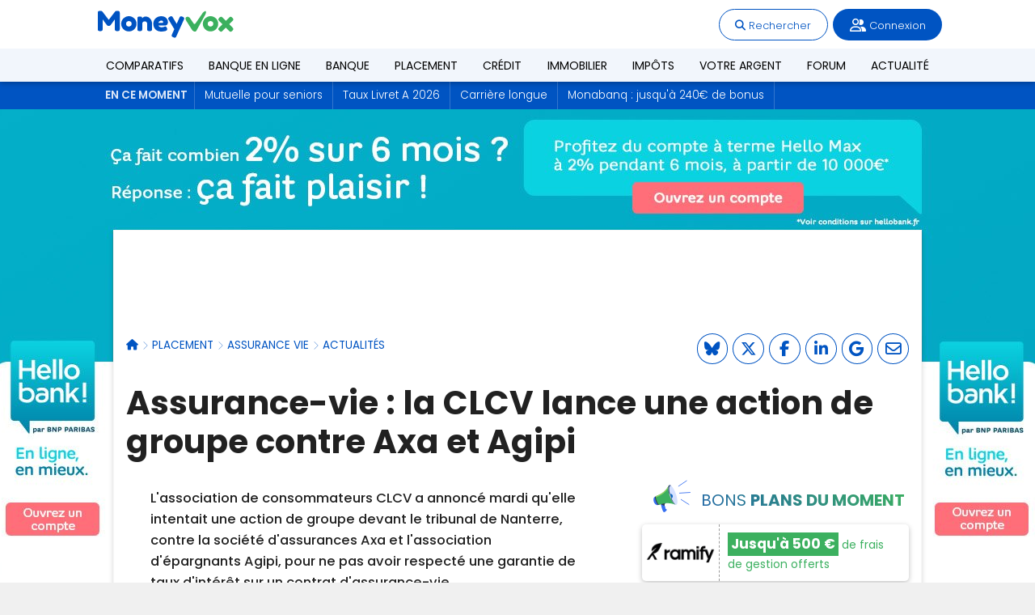

--- FILE ---
content_type: text/html; charset=ISO-8859-1
request_url: https://www.moneyvox.fr/assurance-vie/actualites/48296/assurance-vie-la-clcv-lance-une-action-de-groupe-contre-axa-et-agipi
body_size: 15130
content:
<!DOCTYPE html>
<html lang="fr">
<head>
<meta charset="iso-8859-1">
<title>Assurance-vie : la CLCV lance une action de groupe contre Axa et Agipi</title>
<meta name="Description" content="L'association de consommateurs CLCV a annoncé mardi qu'elle intentait une action de groupe devant le tribunal de Nanterre, contre la société..." />
<link rel="canonical" href="https://www.moneyvox.fr/assurance-vie/actualites/48296/assurance-vie-la-clcv-lance-une-action-de-groupe-contre-axa-et-agipi" /><meta property="og:site_name" content="MoneyVox Actu"/>
<meta property="og:title" content="Assurance-vie : la CLCV lance une action de groupe contre Axa et Agipi"/>
<meta property="og:description" content="L&#039;association de consommateurs CLCV a annonc&eacute; mardi qu&#039;elle intentait une action de groupe devant le tribunal de Nanterre, contre la soci&eacute;t&eacute; d&#039;assurances Axa et l&#039;association d&#039;&eacute;pargnants Agipi, pour ne pas avoir respect&eacute; une garantie de taux d&#039;int&eacute;r&ecirc;t sur un contrat d&#039;assurance-vie."/>
<meta property="og:type" content="article"/>
<meta property="og:url" content="https://www.moneyvox.fr/assurance-vie/actualites/48296/assurance-vie-la-clcv-lance-une-action-de-groupe-contre-axa-et-agipi"/>
<meta property="og:image" content="https://images.moneyvox.fr/i/logo-moneyvox-250x100.gif"/>
<meta property="og:updated_time" content="2014-10-28T08:55:47+01:00"/>
<meta property="fb:app_id" content="147676175242716"/>
<meta property="fb:admins" content="1143740017"/>
<meta property="article:published_time" content="2014-10-28T06:05:25+01:00"/>
<meta property="article:modified_time" content="2014-10-28T08:55:47+01:00"/>
<meta name="robots" content="index,max-snippet:-1,max-image-preview:large,max-video-preview:-1,follow" /><link rel="apple-touch-icon" href="https://images.moneyvox.fr/i/apple-touch-icon.png" />
<link rel="apple-touch-startup-image" href="https://images.moneyvox.fr/i/apple-touch-startup-image.png" />
<link rel="icon" href="/icon.png" type="image/x-icon" />
<link rel="shortcut icon" type="image/x-icon" href="/icon.png" />
<link rel="alternate" title="Actualité économique" href="https://www.moneyvox.fr/actu/rss.php" type="application/rss+xml" />
<link rel="alternate" title="Forum banque" href="https://www.moneyvox.fr/forums/discussion/-/index.rss" type="application/rss+xml" />
<link href="/media/moneyvox-modern-v1764679587.css?V1" rel="stylesheet" type="text/css" /><link href="/media/fontawesome/css/fontawesome.min.css" rel="stylesheet" /><link href="/media/fontawesome/css/brands.min.css?202503061502" rel="stylesheet" /><link href="/media/fontawesome/css/solid.min.css" rel="stylesheet" /><link href="/media/fontawesome/css/regular.min.css" rel="stylesheet" /><link href="/media/fontawesome/css/thin.min.css" rel="stylesheet" /><link href="/media/fontawesome/css/duotone.min.css" rel="stylesheet" /><link href="/media/fontawesome/css/custom-icons.min.css" rel="stylesheet" /><script src="/media/main-v1762438888.js"></script><script src="https://cache.consentframework.com/js/pa/24699/c/6Xrro/stub"></script>
<script src="https://choices.consentframework.com/js/pa/24699/c/6Xrro/cmp" async></script>
<script data-cmp-src="https://www.googletagmanager.com/gtag/js?id=G-08BEMCNLVJ" data-cmp-vendor="755" data-cmp-purposes-li="10" data-cmp-require-choice="true"></script>
<script data-cmp-vendor="755" data-cmp-purposes-li="10" data-cmp-require-choice="true">window.dataLayer=window.dataLayer||[];function gtag(){dataLayer.push(arguments);}gtag('js',new Date());gtag('config','G-08BEMCNLVJ');</script>
<script src="/media/mvx-cmp-v1745920260.js"></script><script src="https://tag.aticdn.net/piano-analytics.js"></script>
<script data-cmp-src="loadAtInternetWithConsent" data-cmp-vendor="412" data-cmp-fallback-src="loadAtInternetWithExemption" data-cmp-require-choice="true"></script>
<script data-cmp-src="https://pagead2.googlesyndication.com/pagead/js/adsbygoogle.js" data-cmp-vendor="755" data-cmp-purposes="1,3,4" data-cmp-purposes-li="2,7,9,10" data-cmp-fallback-src="triggerNoConsentAdsense" data-cmp-require-choice="true"></script>
<script>pa.setConfigurations({site: 617666,collectDomain: "https://logs1412.xiti.com"});</script><base target="_top" />
<script type="application/ld+json">[{"@context":"http:\/\/schema.org","@type":"BreadcrumbList","itemListElement":[[{"@type":"ListItem","position":1,"name":"Placement","item":"https:\/\/www.moneyvox.fr\/placement\/"},{"@type":"ListItem","position":2,"name":"Assurance vie","item":"https:\/\/www.moneyvox.fr\/assurance-vie\/"},{"@type":"ListItem","position":3,"name":"Actualit\u00e9s","item":"https:\/\/www.moneyvox.fr\/assurance-vie\/actualites\/"}]]},{"@context":"https:\/\/schema.org","@type":"NewsArticle","mainEntityOfPage":{"@type":"WebPage","@id":"https:\/\/www.moneyvox.fr\/assurance-vie\/actualites\/48296\/assurance-vie-la-clcv-lance-une-action-de-groupe-contre-axa-et-agipi"},"headline":"Assurance-vie : la CLCV lance une action de groupe contre Axa et Agipi","description":"L'association de consommateurs CLCV a annonc\u00e9 mardi qu'elle intentait une action de groupe devant le tribunal de Nanterre, contre la soci\u00e9t\u00e9 d'assurances Axa et l'association d'\u00e9pargnants Agipi, pour ne pas avoir respect\u00e9 une garantie de taux d'int\u00e9r\u00eat sur un contrat d'assurance-vie.","articleBody":" Cette action de groupe, la troisi\u00e8me en France apr\u00e8s celles lanc\u00e9es par l'UFC-Que Choisir et l'association de locataires SLC-CSF, vise \u00e0 r\u00e9parer le pr\u00e9judice d'une \u00ab&nbsp;centaine de milliers de particuliers&nbsp;\u00bb pour des montants variables mais \u00ab&nbsp;souvent compris entre 1.500 et 4.000&nbsp;euros&nbsp;\u00bb, indique la CLCV dans un communiqu\u00e9. Toutefois, un \u00ab&nbsp;nombre significatif d'\u00e9pargnants fait face \u00e0 un pr\u00e9judice bien plus important (variant de 5 \u00e0 15.000&nbsp;euros)&nbsp;\u00bb, indique l'association, qui estime ainsi le pr\u00e9judice total \u00e0 \u00ab&nbsp;entre 300 et 500&nbsp;millions d'euros&nbsp;\u00bb. D\u00e8s aujourd'hui, la CLCV invite les \u00e9pargnants l\u00e9s\u00e9s \u00e0 se faire conna\u00eetre, via un formulaire disponible sur son site internet. Axa et Agipi d\u00e9j\u00e0 condamn\u00e9s en 2013 Le contrat d'assurance-vie \u00ab&nbsp;CLER&nbsp;\u00bb, souscrit comme compl\u00e9ment de retraite, pr\u00e9voyait initialement un taux de r\u00e9mun\u00e9ration annuel de 4,50% jusqu'en 1995. Apr\u00e8s cette date, cette garantie n'\u00e9tait plus offerte aux nouveaux souscripteurs, mais restait valable pour ceux ayant contract\u00e9 l'assurance avant 1995. Le probl\u00e8me vient du fait qu'\u00ab&nbsp;Axa et Agipi ont d\u00e9cid\u00e9 de ne plus garantir ce taux plancher de 4,50% et ont rompu de fa\u00e7on parfaitement unilat\u00e9rale cet engagement envers les \u00e9pargnants concern\u00e9s. Les rendements sont ainsi devenus inf\u00e9rieurs \u00e0 4,50% ces derni\u00e8res ann\u00e9es&nbsp;\u00bb, explique la CLCV. Agipi et Axa ont d\u00e9j\u00e0 \u00e9t\u00e9 condamn\u00e9s par la cour d'appel de Paris sur ce m\u00eame litige en 2013 sur un cas. \u00ab&nbsp;Embl\u00e9matique des mauvaises pratiques&nbsp;\u00bb Pour l'association de consommateurs, cette affaire est \u00ab&nbsp;embl\u00e9matique des mauvaises pratiques dans le domaine de l'\u00e9pargne&nbsp;\u00bb. \u00ab&nbsp;M\u00eame s'il y a eu des progr\u00e8s dans l'information aux consommateurs, un certain nombre de personnes sont encore induites en erreur&nbsp;\u00bb faute d'\u00e9claircissements suffisants sur des produits financiers souvent complexes, estime Reine-Claude Mader, pr\u00e9sidente de la CLVC. \u00ab&nbsp;Les particuliers ayant souscrit le contrat CLER cherchaient \u00e0 \u00e9pargner d'une mani\u00e8re prudente pour leur retraite et, \u00e0 cet effet, ils ont \u00e9t\u00e9 attir\u00e9s par l'argument d'un taux plancher&nbsp;\u00bb, explique l'association, soulignant que \u00ab&nbsp;ne plus respecter cet engagement contractuel tend \u00e0 d\u00e9truire la confiance que les \u00e9pargnants placent dans ce type de produits, cens\u00e9s reposer sur une garantie, et \u00e0 nuire au pouvoir d'achat de nombreux retrait\u00e9s&nbsp;\u00bb. \u00ab&nbsp;Effet dissuasif&nbsp;\u00bb de l'action de groupe L'int\u00e9r\u00eat de l'action de groupe \u00ab&nbsp;que nous r\u00e9clamions depuis 35 ans est non seulement de pouvoir indemniser toutes les personnes l\u00e9s\u00e9es, mais aussi d'avoir un effet dissuasif&nbsp;\u00bb pour que ce genre de pratiques ne se reproduise pas \u00e0 l'avenir. \u00ab&nbsp;Vu le montant des indemnisations en jeu dans cette affaire, si nous aboutissons, certains y r\u00e9fl\u00e9chiront \u00e0 deux fois avant de promettre n'importe quoi&nbsp;\u00bb, a d\u00e9clar\u00e9 Mme Mader. La CLCV indique \u00ab&nbsp;ne pas s'interdire&nbsp;\u00bb de mener d'autres actions de groupes \u00e0 l'avenir \u00ab&nbsp;dans des domaines totalement diff\u00e9rents, comme par exemple sur des affaires de mises sur le march\u00e9 de produits non conformes&nbsp;\u00bb, indique sa pr\u00e9sidente. La proc\u00e9dure d'action de groupe a \u00e9t\u00e9 introduite par la loi Hamon sur la consommation, vot\u00e9e par le Parlement en f\u00e9vrier. Elle est entr\u00e9e en vigueur le 1er octobre. D\u00e8s cette date, une premi\u00e8re proc\u00e9dure a \u00e9t\u00e9 engag\u00e9e par l'UFC contre le gestionnaire de biens immobiliers Foncia. La loi pr\u00e9voit que des associations de consommateurs peuvent d\u00e9sormais saisir des juridictions civiles au nom de consommateurs s'estimant victimes de manquement d'un professionnel \u00e0 ses obligations l\u00e9gales ou contractuelles. Le champ est pour l'instant limit\u00e9 \u00e0 la vente de biens, \u00e0 la fourniture de services et aux pratiques anticoncurrentielles.","image":{"@type":"ImageObject","url":"https:\/\/images.moneyvox.fr\/i\/media\/01i\/001038i7ae.jpg","contentUrl":"https:\/\/images.moneyvox.fr\/i\/media\/01i\/001038i7ae.jpg","name":"Assurances"},"datePublished":"2014-10-28T06:05:25+01:00","dateModified":"2014-10-28T08:55:47+01:00","keywords":["Axa","Assurance","Consommation","\u00c9pargne \/ placement"],"articleSection":"Assurance Vie","author":{"@type":"Organization","name":"R\u00e9daction MoneyVox","jobTitle":"Journaliste","url":"https:\/\/www.moneyvox.fr\/actu\/auteur\/"},"publisher":{"@type":"Organization","name":"MoneyVox avec AFP","url":"https:\/\/www.moneyvox.fr","sameAs":["https:\/\/x.com\/moneyvoxfr","https:\/\/www.facebook.com\/MoneyVox.fr","https:\/\/www.linkedin.com\/company\/cbanque","https:\/\/bsky.app\/profile\/moneyvox.fr","https:\/\/www.whatsapp.com\/channel\/0029VaXuEsYKGGGKeVoDxd1t"],"logo":{"@type":"ImageObject","url":"https:\/\/assets.moneyvox.fr\/image\/upload\/logo-moneyvox-1200x250.png","width":1200,"height":250}}}]</script><script>const webpushSubscriptionPublicKey = 'BP8TH7iQ_MQEXae-BfJyBCxv2jpCsN0mWzbDBDFU63lh_alo_ewzxg2ldT8UDEEC2RkT9ki6Xm9xk9cB4SpgMe8';</script><script src="/media/webpush-subscription-v1744897366.js"></script></head>
<body id="top" class="body-mega-menu">
<header class="header-site-modern">
<div class="barre-top">
<div class="logo"><a href="https://www.moneyvox.fr/"><img src="https://images.moneyvox.fr/i/logo-moneyvox-180x40.png" alt="Logo Moneyvox" /></a></div>
<div class="header-inscription"><span data-href="/newsletter/?from=header" class="btn-inscription small js-hide-to-link">S'inscrire à la newletter</span></div>
<div class="menu-action"><div><span data-href="https://www.moneyvox.fr/recherche.php" class="btn-action-light fix-hidden js-hide-to-link"><span class="fa-solid fa-magnifying-glass"></span> Rechercher</span></div><div class="menu-login menu-logged show-on-logged"><div class="btn-action-dark"><i class="fa-regular fa-user-group fa-lg"></i> <span data-id="email-abonne"></span></div><div class="menu-abonne"><span data-href="/abonne/" class="js-hide-to-link btn-action-dark"><i class="fa-solid fa-folder fa-fw"></i> Espace abonné</span><span class="js-logout btn-action-dark"><i class="fa-solid fa-right-from-bracket fa-fw"></i> Déconnexion</span></div></div><div class="menu-login js-hide-to-content hide-on-logged"><span class="btn-action-dark js-login-btn"><i class="fa-regular fa-user-group fa-lg"></i> Connexion</span></div></div>
<div class="in-header"><div class="a" mam-campaign="IN Header" mam-creation=" conomisez sur les frais et gagnez jusqu a 2 500 euros grace a notre comparatif des assurances vie" mam-format="[intext]" data-href="L2V4ZWMvbWFtLWdvLnBocD9wPTIwMjUxMjE0MTBjNDM1aThjMHQyMmMxMDEyLTc1YmExNjljNTcyZTViM2M0YThhOGI3NjFiMmQ5NmUy"><div class="ban-autopromo-header-f ban-autopromo-header-f-bis ban-autopromo-header" style="width: 100%"><div class="f-titre">Assurance Vie</div><div class="f-incentive"><b>Jusqu'&agrave; 2 500&nbsp;&#8364;</b> offerts !</div><div class="f-button"><div>Comparer les contrats <i class="fa-solid fa-chevron-right fa-xs" style="margin-left: 7px;"></i></div></div><div class="f-illustration"><span style="background-image:url(/i/media/10i/010811i2dd.png)"></span></div></div></div></div>
</div>
<div class="header-menu"><nav id="menu"><div class="js-open-sub-menu"><a href="https://www.moneyvox.fr/comparatif/">Comparatifs</a></div><div class="sub-menu-layer"><div><nav class="sub-menu"><div class="sub-menu-col-cta a load-img" data-href="L2JhbnF1ZS1lbi1saWduZS8=" data-src="https://images.moneyvox.fr/i/media/01i/001767i648.jpg"><div><div class="sub-menu-col-cta-titre">Banque en ligne</div><div>Jusqu'à <b>270&nbsp;&#8364; de prime</b> à l'ouverture grâce à notre comparatif de banques en ligne</div><div class="sub-menu-col-cta-btn">Je compare</div></div></div><div class="sub-menu-col-cta a load-img" data-href="L2Fzc3VyYW5jZS12aWUv" data-src="https://images.moneyvox.fr/i/media/05i/005922i1dc.jpg"><div><div class="sub-menu-col-cta-titre">Assurance Vie</div><div>Économisez sur les frais et gagnez <b>jusqu'à 2 500&nbsp;&#8364;</b> grâce à notre comparatif</div><div class="sub-menu-col-cta-btn">Je compare</div></div></div><div class="sub-menu-col-cta a load-img" data-href="L2xpdnJldC8=" data-src="https://images.moneyvox.fr/i/media/03i/003336icc8.jpg"><div><div class="sub-menu-col-cta-titre">Livret</div><div>Profitez d'un <b>taux boosté à 5%</b> sur votre épargne grâce à notre comparatif de livrets d'épargne</div><div class="sub-menu-col-cta-btn">Je compare</div></div></div><div class="sub-menu-col-comparbtn tright"><div class="btn-light a" data-href="L2NvbXBhcmF0aWYv">Voir tous nos comparatifs</div></div></nav></div></div><div class="js-open-sub-menu"><a href="https://www.moneyvox.fr/banque-en-ligne/">Banque en ligne</a></div><div class="sub-menu-layer"><div><nav class="sub-menu"><div class="sub-menu-col"><a class="a" data-href="L2JhbnF1ZS1lbi1saWduZS9mb3J0dW5lbw==">Fortuneo</a><a class="a" data-href="L2JhbnF1ZS1lbi1saWduZS9ib3Vyc29yYW1hLWJhbnF1ZQ==">BoursoBank</a><a class="a" data-href="L2JhbnF1ZS1lbi1saWduZS9oZWxsby1iYW5r">Hello bank!</a><a class="a" data-href="L2JhbnF1ZS1lbi1saWduZS9tb25hYmFucQ==">Monabanq</a><a class="a" data-href="L2JhbnF1ZS1lbi1saWduZS9iZm9yYmFuaw==">BforBank</a></div><div class="sub-menu-col"><a class="a" data-href="L2JhbnF1ZS1lbi1saWduZS9yZXZvbHV0">Revolut</a><a class="a" data-href="L2JhbnF1ZS1lbi1saWduZS9uMjY=">N26</a><a class="a" data-href="L2VwYXJnbmUvZmluYW5jaWVyZS1kZXMtcGFpZW1lbnRzLWVsZWN0cm9uaXF1ZXMvY29tcHRlLW5pY2tlbA==">Nickel</a><a class="a" data-href="L2JhbnF1ZS1lbi1saWduZS9idW5x">Bunq</a><a class="a" data-href="L2JhbnF1ZS1lbi1saWduZS9hY3R1YWxpdGVzLw==">Actualités Banque en ligne</a></div><div class="sub-menu-col-cta a load-img" data-href="L2JhbnF1ZS1lbi1saWduZS8=" data-src="https://images.moneyvox.fr/i/media/01i/001767i648.jpg"><div><div class="sub-menu-col-cta-titre">Banque en ligne</div><div>Jusqu'à <b>270&nbsp;&#8364; de prime</b> à l'ouverture grâce à notre comparatif de banques en ligne</div><div class="sub-menu-col-cta-btn">Je compare</div></div></div></nav></div></div><div class="js-open-sub-menu"><a href="https://www.moneyvox.fr/banque/">Banque</a></div><div class="sub-menu-layer"><div><nav class="sub-menu"><div class="sub-menu-col"><a class="a" data-href="L2JhbnF1ZS1lbi1saWduZS8=">Banque en ligne</a><a class="a" data-href="L3RhcmlmLWJhbmNhaXJlL2JhbnF1ZXMtbW9pbnMtY2hlcmVzLnBocA==">Banque la moins chère</a><a class="a" data-href="L2JhbnF1ZS1lbi1saWduZS9tZWlsbGV1cmUtYmFucXVlLw==">Meilleure banque</a><a class="a" data-href="L2JhbnF1ZS9iYW5xdWUtdHJhZGl0aW9ubmVsbGUucGhw">Banques traditionnelles</a><a class="a" data-href="L2JhbnF1ZS1lbi1saWduZS9iYW5xdWUtcG91ci1sZXMtamV1bmVzLnBocA==">Banque pour étudiant</a><a class="a" data-href="L2JhbnF1ZS9jb21wdGUtZW5mYW50LnBocA==">Compte enfant / ado</a><a class="a" data-href="L2JhbnF1ZS1lbi1saWduZS9iYW5xdWUtZXRoaXF1ZS12ZXJ0ZS5waHA=">Banque verte et éthique</a><a class="a" data-href="L2NhcnRlLWJhbmNhaXJlLw==">Carte bancaire</a><a class="a" data-href="L2NhcnRlLWJhbmNhaXJlL2NhcnRlLXZveWFnZS1ldHJhbmdlci5waHA=">Carte sans frais à l'étranger</a></div><div class="sub-menu-col"><a class="a" data-href="L2JhbnF1ZS1lbi1saWduZS9vdXZyaXItY29tcHRlLWpvaW50Lw==">Compte joint</a><a class="a" data-href="L2JhbnF1ZS1tb2JpbGUv">Néobanque</a><a class="a" data-href="L2JhbnF1ZS9jb21wdGUtYXV0by1lbnRyZXByZW5ldXIucGhw">Compte pro</a><a class="a" data-href="L3RhcmlmLWJhbmNhaXJlL2NvbXB0ZS1wcm8vYmFucXVlLXByby1tb2lucy1jaGVyZS5waHA=">Banque pro la moins chère</a><a class="a" data-href="L2JhbnF1ZS9jb21wdGUtYXNzb2NpYXRpb24ucGhw">Compte pour association</a><a class="a" data-href="L2JhbnF1ZS90ZXJtaW5hbC1wYWllbWVudC5waHA=">TPE mobiles</a><a class="a" data-href="L3RhcmlmLWJhbmNhaXJlLw==">Tarifs bancaires</a><a class="a" data-href="L2JhbnF1ZS9hY3R1YWxpdGVzLw==">Actualités Banque</a></div><div class="sub-menu-col-cta a load-img" data-href="L3RhcmlmLWJhbmNhaXJlL2JhbnF1ZXMtbW9pbnMtY2hlcmVzLnBocA==" data-src="https://images.moneyvox.fr/i/media/01i/001767i648.jpg"><div><div class="sub-menu-col-cta-titre">Banque moins chère</div><div>Découvrez l'économie que vous pouvez faire sur vos frais bancaires.</div><div class="sub-menu-col-cta-btn">Je compare</div></div></div></nav></div></div><div class="js-open-sub-menu"><a href="https://www.moneyvox.fr/placement/">Placement</a></div><div class="sub-menu-layer"><div><nav class="sub-menu"><div class="sub-menu-col"><a href="/assurance-vie/">Assurance vie</a><a href="/assurance-vie/meilleur-taux.php">Meilleurs fonds euros</a><a href="/livret/">Livret</a><a href="/livret-a/">Livret A</a><a href="/livret/epargne-populaire.php">LEP</a><a href="/placement/PEL_plan-epargne-logement.php">PEL</a><a href="/placement/taux-compte-a-terme.php">Compte à terme</a></div><div class="sub-menu-col"><a href="/bourse/">Bourse</a><a href="/retraite/plan-epargne-retraite.php">PER (Plan épargne retraite)</a><a href="/immobilier/placement-immobilier.php">Investissement immobilier</a><a href="/immobilier/scpi.php">SCPI</a><a href="/placement/gestion-de-patrimoine.php">Gestion de Patrimoine</a><a href="/banque-pro/placement-tresorerie-entreprise.php">Épargne pour les pros</a><a href="/placement/actualites/">Actualités Placement</a></div><div class="sub-menu-col-cta a load-img" data-href="L2Fzc3VyYW5jZS12aWUv" data-src="https://images.moneyvox.fr/i/media/05i/005922i1dc.jpg"><div><div class="sub-menu-col-cta-titre">Assurance Vie</div><div>Économisez sur les frais et gagnez <b>jusqu'à 2 500&nbsp;&#8364;</b> grâce à notre comparatif</div><div class="sub-menu-col-cta-btn">Je compare</div></div></div></nav></div></div><div class="js-open-sub-menu"><a href="https://www.moneyvox.fr/credit/">Crédit</a></div><div class="sub-menu-layer"><div><nav class="sub-menu"><div class="sub-menu-col"><a class="a" data-href="L2NyZWRpdC9pbW1vYmlsaWVyLnBocA==">Crédit immobilier</a><a class="a" data-href="L2NyZWRpdC9yYWNoYXQtZGUtY3JlZGl0cy5waHA=">Rachat de crédit</a><a class="a" data-href="L2NyZWRpdC9iYXJvbWV0cmUtdGF1eC5waHA=">Taux immobilier</a><a class="a" data-href="L2NyZWRpdC9vZmZyZXMtY3JlZGl0LWNvbnNvLnBocA==">Crédit à la consommation</a><a class="a" data-href="L2NyZWRpdC9wcmV0LXBlcnNvbm5lbC5waHA=">Prêt personnel</a><a class="a" data-href="L2NyZWRpdC9wcmV0LWF1dG8tbW90bw==">Crédit auto</a></div><div class="sub-menu-col"><a class="a" data-href="L2NyZWRpdC9hc3N1cmFuY2UtZW1wcnVudGV1ci5waHA=">Assurance emprunteur</a><a class="a" data-href="L2NyZWRpdC9zaW11bGF0ZXVyLnBocA==">Simulation de crédit</a><a class="a" data-href="L2NyZWRpdC90YXV4LWVuZGV0dGVtZW50LnBocA==">Taux d'endettement</a><a class="a" data-href="L2NyZWRpdC9yZW1ib3Vyc2VtZW50LWFudGljaXBlLnBocA==">Remboursement anticipé</a><a class="a" data-href="L2NyZWRpdC9hY3R1YWxpdGVzLw==">Actualités Crédit</a></div><div class="sub-menu-col-cta a load-img" data-href="L2NyZWRpdC9vZmZyZXMtY3JlZGl0LWNvbnNvLnBocA==" data-src="https://images.moneyvox.fr/i/media/03i/003336icc8.jpg"><div><div class="sub-menu-col-cta-titre">Crédit consommation</div><div>Prêt conso : financez vos projets <b>à partir de 0,90%</b></div><div class="sub-menu-col-cta-btn">Je compare</div></div></div></nav></div></div><div class="js-open-sub-menu"><a href="https://www.moneyvox.fr/immobilier/">Immobilier</a></div><div class="sub-menu-layer"><div><nav class="sub-menu"><div class="sub-menu-col"><a class="a" data-href="L2ltbW9iaWxpZXIvYWNoYXQtaW1tb2JpbGllci5waHA=">Achat immobilier</a><a class="a" data-href="L2ltbW9iaWxpZXIvcHJpeC1pbW1vYmlsaWVyLnBocA==">Prix de l'immobilier</a><a class="a" data-href="L2NyZWRpdC9pbW1vYmlsaWVyLnBocA==">Crédit immobilier</a><a class="a" data-href="L2NyZWRpdC9iYXJvbWV0cmUtdGF1eC5waHA=">Baromètre des taux</a><a class="a" data-href="L2ltbW9iaWxpZXIvcGxhY2VtZW50LWltbW9iaWxpZXIucGhw">Investissement immobilier</a></div><div class="sub-menu-col"><a class="a" data-href="L2ltbW9iaWxpZXIvbG9jYXRpb24taW1tb2JpbGllcmUucGhw">Location immobilière</a><a class="a" data-href="L2ltbW9iaWxpZXIvaW52ZXN0aXNzZW1lbnQtbG9jYXRpZi5waHA=">Investissement locatif</a><a class="a" data-href="L2ltbW9iaWxpZXIvaW1wb3RzLnBocA==">Impôts sur l'immobilier</a><a class="a" data-href="L2ltbW9iaWxpZXIvdHJhdmF1eC1yZW5vdmF0aW9uLnBocA==">Travaux et rénovation</a><a class="a" data-href="L2ltbW9iaWxpZXIvYWN0dWFsaXRlcy8=">Actualités de l'immobilier</a></div><div class="sub-menu-col-cta a load-img" data-href="L2NvbXBhcmF0aWYvcHJldC1pbW1vYmlsaWVyLw==" data-src="https://images.moneyvox.fr/i/media/05i/005214ic24.jpg"><div><div class="sub-menu-col-cta-titre">Immobilier</div><div>Simulez votre projet immo et trouvez le meilleur taux</div><div class="sub-menu-col-cta-btn">Je compare</div></div></div></nav></div></div><div class="js-open-sub-menu"><a href="https://www.moneyvox.fr/impot/">Impôts</a></div><div class="sub-menu-layer"><div><nav class="sub-menu"><div class="sub-menu-col"><a class="a" data-href="L2ltcG90L2ltcG90LXN1ci1sZS1yZXZlbnUucGhw">Impôt sur le revenu</a><a class="a" data-href="L2ltcG90L3RheGUtZC1oYWJpdGF0aW9uLnBocA==">Taxe d'habitation</a><a class="a" data-href="L2ltcG90L3RheGUtZm9uY2llcmUucGhw">Taxe foncière</a><a class="a" data-href="L2ltcG90L2lmaS5waHA=">IFI</a><a class="a" data-href="L2ltbW9iaWxpZXIvcGx1cy12YWx1ZS1pbW1vYmlsaWVyZS5waHA=">Plus-value immobilière</a></div><div class="sub-menu-col"><a class="a" data-href="L3BsYWNlbWVudC9wcmVsZXZlbWVudC1mb3JmYWl0YWlyZS11bmlxdWUucGhwIA==">Flat tax</a><a class="a" data-href="L2ltcG90L3JldmVudS1maXNjYWwtZGUtcmVmZXJlbmNlLnBocA==">Revenu fiscal de référence</a><a class="a" data-href="L2ltcG90L2RvbmF0aW9uLnBocA==">Donation</a><a class="a" data-href="L2ltcG90L2RlZmlzY2FsaXNhdGlvbi5waHA=">Défiscalisation</a><a class="a" data-href="L2ltcG90L2FjdHVhbGl0ZXMv">Actualités Impôts</a></div><div class="sub-menu-col-cta a load-img" data-href="L2ltcG90L2RlZmlzY2FsaXNhdGlvbi5waHA=" data-src="https://images.moneyvox.fr/i/media/06i/006248i1e3.jpg"><div><div class="sub-menu-col-cta-titre">Défiscalisation</div><div>Découvrez les dispositifs permettant de payer moins d'impôt sur le revenu</div><div class="sub-menu-col-cta-btn">Je compare</div></div></div></nav></div></div><div class="js-open-sub-menu"><a href="https://www.moneyvox.fr/votre-argent/">Votre argent</a></div><div class="sub-menu-layer"><div><nav class="sub-menu"><div class="sub-menu-col"><a class="a" data-href="L2VuZXJnaWUvZWxlY3RyaWNpdGUtdGFyaWYtcmVnbGVtZW50ZS5waHA=">Prix de l'électricité</a><a class="a" data-href="L2VuZXJnaWUvY2hlcXVlLWVuZXJnaWUucGhw">Chèque énergie</a><a class="a" data-href="L2ltbW9iaWxpZXIvbWFwcmltZXJlbm92LnBocA==">MaPrimeRenov'</a><a class="a" data-href="L2VuZXJnaWUvYWN0dWFsaXRlcy8=">Actualités Énergie</a><a class="a" data-href="L3BsYWNlbWVudC9pbmZsYXRpb24ucGhw">Inflation</a><a class="a" data-href="L3ZvdHJlLWFyZ2VudC9zbWljLnBocA==">SMIC</a><a class="a" data-href="L2FjdHUvdGFnL3BvdXZvaXItYWNoYXQ=">Actualités Pouvoir d'achat</a></div><div class="sub-menu-col"><a class="a" data-href="L2Fzc3VyYW5jZS9hc3N1cmFuY2UtYXV0b21vYmlsZS5waHA=">Assurance Auto</a><a class="a" data-href="L2Fzc3VyYW5jZS9hc3N1cmFuY2UtbXVsdGlyaXNxdWUtaGFiaXRhdGlvbi1nYXJhbnRpZXMucGhw">Assurance Habitation</a><a class="a" data-href="L2Fzc3VyYW5jZS9tdXR1ZWxsZS1zYW50ZS5waHA=">Mutuelle santé</a><a class="a" data-href="L2Fzc3VyYW5jZS9hc3N1cmFuY2UtYW5pbWF1eC5waHA=">Assurance animaux</a><a class="a" data-href="L2Fzc3VyYW5jZS9hY3R1YWxpdGVzLw==">Actualités Assurance</a><a class="a" data-href="L3JldHJhaXRlL2FjdHVhbGl0ZXMv">Actualités Retraite</a><a class="a" data-href="L3ZvdHJlLWFyZ2VudC9hY3R1YWxpdGVzLw==">Actualités Votre argent</a></div><div class="sub-menu-col-cta a load-img" data-href="L2FjdHUvdGFnL3F1ZXN0aW9ucy1kZS1sZWN0ZXVycw==" data-src="https://images.moneyvox.fr/i/illustration-question-de-lecteurs.svg"><div><div class="sub-menu-col-cta-titre">Questions de lecteurs</div><div>Une question d'argent ? Posez-la à la rédaction</div><div class="sub-menu-col-cta-btn">Poser ma question</div></div></div></nav></div></div><div class="menu-lien-block"><a class="a" data-href="aHR0cHM6Ly93d3cubW9uZXl2b3guZnIvZm9ydW1zLw==">Forum</a></div><div class="menu-lien-block"><a href="https://www.moneyvox.fr/actu/">Actualité</a></div></nav></div></header>

<div class="mvx-trends"><nav class="mvx-trends-nav hidden-xs"><span class="mvx-trends-titre hidden-xs">En ce moment</span><a class="mvx-trends-links hidden-xs" href="/actu/106077/mutuelle-pour-seniors-jusqua-500-euros-de-difference-selon-les-departements-voici-les-prix-dans-le-votre">Mutuelle pour seniors</a><a class="mvx-trends-links hidden-xs" href="/livret-a/actualites/104717/livret-a-lep-pel-la-liste-des-nouveaux-taux-a-partir-du-1er-janvier-2026">Taux Livret A 2026</a><a class="mvx-trends-links hidden-xs" href="/retraite/actualites/106544/carriere-longue-le-gouvernement-confirme-le-nouveau-calendrier-avec-la-suspension-de-la-reforme">Carrière longue</a><a class="mvx-trends-links hidden-xs" href="/banque-en-ligne/actualites/106465/monabanq-jusqua-240-euros-de-bonus-entre-compte-remunere-et-primes-cumulables">Monabanq : jusqu'à 240€ de bonus</a></nav><div class="mvx-trends-titre visible-xs">En ce moment sur MoneyVox</div><div class="mvx-trends-links menu-lien-block visible-xs"><a href="/actu/106077/mutuelle-pour-seniors-jusqua-500-euros-de-difference-selon-les-departements-voici-les-prix-dans-le-votre">Mutuelle pour seniors</a></div><div class="mvx-trends-links menu-lien-block visible-xs"><a href="/livret-a/actualites/104717/livret-a-lep-pel-la-liste-des-nouveaux-taux-a-partir-du-1er-janvier-2026">Taux Livret A 2026</a></div><div class="mvx-trends-links menu-lien-block visible-xs"><a href="/retraite/actualites/106544/carriere-longue-le-gouvernement-confirme-le-nouveau-calendrier-avec-la-suspension-de-la-reforme">Carrière longue</a></div><div class="mvx-trends-links menu-lien-block visible-xs"><a href="/banque-en-ligne/actualites/106465/monabanq-jusqua-240-euros-de-bonus-entre-compte-remunere-et-primes-cumulables">Monabanq : jusqu'à 240€ de bonus</a></div></div>
<div class="a habpage" data-href="L2V4ZWMvbWFtLWdvLnBocD9wPTIwMjUxMjE0MTBjOTAyaTExYzB0MjJjMTg0Mi01NzY2MzM5MDg0ZmZiZmUxYmUyMTgwYjFiODhmZWU2ZQ==" target="_blank" mam-campaign="Habillage" mam-creation="hello bank habillage desktop placement decembre 2025" mam-format="[arche]"><img src="https://images.moneyvox.fr/i/media/17i/017742ieaa.jpg" alt="Compte à terme Hello Max : 2% sur 6 mois à partir de 10 000 euros" loading="lazy"/></div><div class="main">
<div class="hp"><ins class="adsbygoogle" id="gads-693e7588171e0" data-nc-invent="desktop_haut" style="display:inline-block;width:970px;height:90px" data-ad-client="ca-pub-5345673816169242" data-ad-slot="4197370893" data-ad-channel="4494697480"></ins><script>(adsbygoogle = window.adsbygoogle || []).push({});</script></div>
<article class="body-w60"><header><div class="reseau-soc-page top-fix-header js-mv-reseau-soc" data-size="25" data-reseau="b|t|f|l|g|m"></div><nav class="ariane"><ul><li><a href="/" title="homepage"><span class="fa-solid fa-house"></span></a></li><li><a href="/placement/">Placement</a></li><li><a href="/assurance-vie/">Assurance vie</a></li><li><a href="/assurance-vie/actualites/" title="actu assurance vie">Actualités</a></li></ul></nav><h1>Assurance-vie : la CLCV lance une action de groupe contre Axa et Agipi</h1></header><div><div class="main-body"><p class="chapeau">L'association de consommateurs CLCV a annoncé mardi qu'elle intentait une action de groupe devant le tribunal de Nanterre, contre la société d'assurances Axa et l'association d'épargnants Agipi, pour ne pas avoir respecté une garantie de taux d'intérêt sur un contrat d'assurance-vie.</p><div class="cartouche-signature"><img src="/i/journalistes/rewrite-afp.png" alt="Journaliste" class="img-signature" width="50" height="50" /> <div>MoneyVox avec AFP</div><div class="small"><span><time datetime="2014-10-28T06:05:25+01:00">Publié le mardi 28 octobre 2014 à 06h05</time></span> • <span>Mis à jour le <time datetime="2014-10-28T08:55:47+01:00">mardi 28 octobre 2014 à 08h55</span></div></div><div class="article-body news-body"><p>Cette action de groupe, la troisième en France après celles lancées par l'UFC-Que Choisir et l'association de locataires SLC-CSF, vise à réparer le préjudice d'une « centaine de milliers de particuliers » pour des montants variables mais « souvent compris entre 1.500 et 4.000 euros », indique la CLCV dans un communiqué.</p><p>Toutefois, un « nombre significatif d'épargnants fait face à un préjudice bien plus important (variant de 5 à 15.000 euros) », indique l'association, qui estime ainsi le préjudice total à « entre 300 et 500 millions d'euros ». Dès aujourd'hui, la CLCV invite les épargnants lésés à se faire connaître, via un formulaire disponible sur son site internet.</p><div mam-format="[intext]" mam-campaign="IN Article" mam-creation="widget top 4 assurance vie liste comparatif"><aside class="top3"><div class="tcenter top3__head">Top 4 de notre comparatif assurance vie</div><div class="top3__item a" data-href="L2V4ZWMvc291c2NyaXB0aW9uLnBocD9vZmZyZT00ZDM0ZWJlMjVjNmQxNTdhZWJhNmUyMDhjNWYxYzBjZDc1ODI2N2Vm"><div><img src="https://images.moneyvox.fr/i/media/17i/017392i2fb.png" alt="Meilleurtaux" width="100" height="30" class="logobanque" /></div><div><div class="top3__mea"><div>Objectif de rendement : <strong>5% en 2025 et 2026</strong></div></div></div></div><div class="top3__item a" data-href="L2V4ZWMvc291c2NyaXB0aW9uLnBocD9vZmZyZT1hMjNlZGI4NDBmMmQwODc2YmM1YjM2NGRiNDcxMDZmNDdiMGQ2ZDEy"><div><img src="https://images.moneyvox.fr/i/media/03i/003110ibba.gif" alt="Logo Placement Direct" width="100" height="30" class="logobanque" /></div><div><div class="top3__mea"><div><strong>Jusqu'à 800 €</strong> offerts</div></div></div></div><div class="top3__item a" data-href="L2V4ZWMvc291c2NyaXB0aW9uLnBocD9vZmZyZT1kY2I4ZmU1NGRjMmExYTBiNzQ5OTIzOGJhNTFlNGFhNTE0OTM2MTdk"><div><img src="https://images.moneyvox.fr/i/media/03i/003051i65b.png" alt="Logo Altaprofits" width="100" height="30" class="logobanque" /></div><div><div class="top3__mea"><div><strong>300 € offerts</strong> et fonds euros boosté</div></div></div></div><div class="top3__item a" data-href="L2V4ZWMvc291c2NyaXB0aW9uLnBocD9vZmZyZT02ZThkZjI0MWVhMjhhYjE1NGYwYjFmZjUyYTc4N2YzNGExMzdmMGVm"><div><img src="https://images.moneyvox.fr/i/media/07i/007152iaa8.png" alt="Mon petit placement" width="100" height="30" class="logobanque" /></div><div><div class="top3__mea"><div><strong>50% de réduction</strong> sur les frais pendant un an</div></div></div></div></aside></div><h4>Axa et Agipi déjà condamnés en 2013</h4><p>Le contrat d'assurance-vie « CLER », souscrit comme complément de retraite, prévoyait initialement un taux de rémunération annuel de 4,50% jusqu'en 1995. Après cette date, cette garantie n'était plus offerte aux nouveaux souscripteurs, mais restait valable pour ceux ayant contracté l'assurance avant 1995.</p><p>Le problème vient du fait qu'« Axa et Agipi ont décidé de ne plus garantir ce taux plancher de 4,50% et ont rompu de façon parfaitement unilatérale cet engagement envers les épargnants concernés. Les rendements sont ainsi devenus inférieurs à 4,50% ces dernières années », explique la CLCV. Agipi et Axa ont déjà été condamnés par la cour d'appel de Paris sur ce même litige en 2013 sur un cas.</p><h4>« Emblématique des mauvaises pratiques »</h4><p>Pour l'association de consommateurs, cette affaire est « emblématique des mauvaises pratiques dans le domaine de l'épargne ». « Même s'il y a eu des progrès dans l'information aux consommateurs, un certain nombre de personnes sont encore induites en erreur » faute d'éclaircissements suffisants sur des produits financiers souvent complexes, estime Reine-Claude Mader, présidente de la CLVC.</p><p>« Les particuliers ayant souscrit le contrat CLER cherchaient à épargner d'une manière prudente pour leur retraite et, à cet effet, ils ont été attirés par l'argument d'un taux plancher », explique l'association, soulignant que « ne plus respecter cet engagement contractuel tend à détruire la confiance que les épargnants placent dans ce type de produits, censés reposer sur une garantie, et à nuire au pouvoir d'achat de nombreux retraités ».</p><h4>« Effet dissuasif » de l'action de groupe</h4><p>L'intérêt de l'action de groupe « que nous réclamions depuis 35 ans est non seulement de pouvoir indemniser toutes les personnes lésées, mais aussi d'avoir un effet dissuasif » pour que ce genre de pratiques ne se reproduise pas à l'avenir. « Vu le montant des indemnisations en jeu dans cette affaire, si nous aboutissons, certains y réfléchiront à deux fois avant de promettre n'importe quoi », a déclaré Mme Mader. La CLCV indique « ne pas s'interdire » de mener d'autres actions de groupes à l'avenir « dans des domaines totalement différents, comme par exemple sur des affaires de mises sur le marché de produits non conformes », indique sa présidente.</p><p>La procédure d'action de groupe a été introduite par la loi Hamon sur la consommation, votée par le Parlement en février. Elle est entrée en vigueur le 1er octobre. Dès cette date, une première procédure a été engagée par l'UFC contre le gestionnaire de biens immobiliers Foncia. La loi prévoit que des associations de consommateurs peuvent désormais saisir des juridictions civiles au nom de consommateurs s'estimant victimes de manquement d'un professionnel à ses obligations légales ou contractuelles. Le champ est pour l'instant limité à la vente de biens, à la fourniture de services et aux pratiques anticoncurrentielles.</p></div><div class="actu-cartouche-bas-item"><div class="h4-like">Ces articles pourraient vous intéresser !</div><div class="other-articles"><a href="/impot/actualites/106595/reduction-impot-de-750-euros-quels-dons-donnent-droit-au-taux-a-75"><img src="https://assets.moneyvox.fr/image/upload/f_auto,q_auto,c_auto,w_60,h_60/illustrations/20190402_005069_1.png" class="img-responsive" loading="lazy" /></a><a href="/impot/actualites/106595/reduction-impot-de-750-euros-quels-dons-donnent-droit-au-taux-a-75">Réduction d'impôt de 750 euros : quels dons donnent droit au taux à 75% ?</a></div><div class="other-articles"><a href="/assurance-vie/actualites/106601/defiscalisation-2025-ces-3-erreurs-peuvent-vous-couter-cher"><img src="https://assets.moneyvox.fr/image/upload/f_auto,q_auto,c_auto,w_60,h_60/illustrations/20240604_013409_1.png" class="img-responsive" loading="lazy" /></a><a href="/assurance-vie/actualites/106601/defiscalisation-2025-ces-3-erreurs-peuvent-vous-couter-cher">Défiscalisation 2025 : ces 3 erreurs peuvent vous coûter cher </a></div></div><aside class="container-qdl"><img class="illustration-qdl" loading="lazy" alt="Illustration question de lecteurs" src="https://images.moneyvox.fr/i/illustration-question-de-lecteurs.svg" width="185" height="185" /><div class="content-qdl tcenter"><p class="texte-qdl">Une question d'argent à poser ?<br/>N'hésitez pas !<br/>La rédaction répond aux plus pertinentes dans la rubrique <a rel="nofollow" href="/actu/tag/questions-de-lecteurs"><b><u>questions de lecteurs</u></b></a>.</p><span data-href="[base64]" rel="nofollow" class="btn-qdl a">J'ai une question !</span></div></aside><aside class="bon-plan"><a href="/banque-en-ligne/actualites/106648/bforbank-la-banque-en-ligne-propose-jusqua-200-euros-pour-toute-ouverture-de-compte" class="cbtrk" id="autopromo-bp-106648" style="background-image: url(https://assets.moneyvox.fr/image/upload/f_auto,q_auto,c_auto,w_535/illustrations/20251212_165203_15.png)"><div><span class="categ">Bon plan</span></div><span class="titre">BforBank : la banque en ligne propose jusqu'à 200 euros pour toute ouverture de compte</span></a></aside><div class="actu-cartouche-bas"><div class="actu-cartouche-bas-item"><div>Partager cet article</div><div class="js-mv-reseau-soc" data-size="30" data-reseau="f|l|b|t|g|m"></div></div></div><p class="newscopyrightline">Reproduction interdite.</p><aside class="bloc-aside"><div class="titre-aside bloc-marge-b-0">Thèmes associés</div><div class="list-tags tcenter"><aside class="list-tags"><a href="/epargne/axa-banque">Axa</a><a href="/assurance/">Assurance</a><a href="/actu/tag/Consommation" title="actualité Consommation">Consommation</a><a href="/placement/">Épargne / placement</a></aside></div></aside></div><aside class="main-aside js-pin-column" data-ref=".main-body"><div class="bloc-aside-bonplan"><div class="titre-aside-bonplan">Bons <b>plans du moment</b></div><div class="list-items-aside-bonplan" mam-format="[aside]" mam-campaign="Bon plan produit"><a href="https://www.moneyvox.fr/epargne/ramify/assurance-vie" class="list-items-aside-a-bonplan" data-block="bons-plans" data-mvtrkcible="assurance vie ramify" mam-creation="assurance vie ramify"><img src="https://images.moneyvox.fr/i/media/09i/009018i2b1.gif" alt="Logo Ramify" data-mvtrk="logo-bons-plans" class="logobanque mvtrk-in" width="200" height="60" /><div class="list-items-aside-txt-bonplan mvtrk-in" data-mvtrk="texte-bons-plans"><strong>Jusqu'à 500 €</strong> de frais de gestion offerts</div></a><a href="/epargne/placement-direct/placement-direct-vie" class="list-items-aside-a-bonplan" data-block="bons-plans" data-mvtrkcible="placement-direct vie" mam-creation="placement direct vie"><img src="https://images.moneyvox.fr/i/media/03i/003110ibba.gif" alt="Logo Placement Direct" data-mvtrk="logo-bons-plans" class="logobanque mvtrk-in" width="200" height="60" /><div class="list-items-aside-txt-bonplan mvtrk-in" data-mvtrk="texte-bons-plans"><strong>Jusqu'à 800 €</strong> offerts</div></a><a href="https://www.moneyvox.fr/epargne/garance-mutuelle/garance-epargne" class="list-items-aside-a-bonplan" data-block="bons-plans" data-mvtrkcible="garance epargne" mam-creation="garance epargne"><img src="https://images.moneyvox.fr/i/media/12i/012081i071.gif" alt="Logo Garance mutuelle" data-mvtrk="logo-bons-plans" class="logobanque mvtrk-in" width="200" height="60" /><div class="list-items-aside-txt-bonplan mvtrk-in" data-mvtrk="texte-bons-plans"><strong>Jusqu'à 2 500 € offerts</strong></div></a><a href="https://www.moneyvox.fr/epargne/altaprofits/digital-vie" class="list-items-aside-a-bonplan" data-block="bons-plans" data-mvtrkcible="digital vie prime" mam-creation="digital vie prime"><img src="https://images.moneyvox.fr/i/media/03i/003051i65b.png" alt="Logo Altaprofits" data-mvtrk="logo-bons-plans" class="logobanque mvtrk-in" width="200" height="60" /><div class="list-items-aside-txt-bonplan mvtrk-in" data-mvtrk="texte-bons-plans"><strong>Jusqu'à 300 €</strong> + bonus de 2%</div></a></div></div><div class="row-aside tcenter"><ins class="adsbygoogle" id="gads-693e7588171e5" data-nc-invent="desktop_sidebar" style="display:inline-block;width:300px;height:600px" data-ad-client="ca-pub-5345673816169242" data-ad-slot="8683410810" data-ad-channel="4494697480"></ins><script>(adsbygoogle = window.adsbygoogle || []).push({});</script></div><div class="bloc-aside"><div class="titre-aside">Sur le même sujet</div><div class="list-items-aside"><a href="/credit/actualites/51167/prets-en-francs-suisses-la-clcv-rejoint-les-plaignants-contre-bnp-paribas-personal-finance" class="list-items-aside-a"><div class="list-items-aside-img"><img src="https://assets.moneyvox.fr/image/upload/f_auto,q_auto,c_auto,w_60,h_60/illustrations/20150128_002451_1.png" width="60" height="60"/></div><div class="list-items-aside-txt"><time class="subtitle">19/03/2015</time> <b>Prêts en francs suisses</b> : la CLCV rejoint les plaignants contre BNP Paribas Personal Finance</div></a><a href="/assurance-vie/actualites/48329/assurance-vie-action-de-groupe-ne-fait-pas-peur-au-patron-axa" class="list-items-aside-a"><div class="list-items-aside-txt"><time class="subtitle">29/10/2014</time> <b>Assurance-vie</b> : l'action de groupe ne fait « pas peur » au patron d'Axa</div></a><a href="/actu/47552/location-ufc-que-choisir-assigne-foncia-et-lance-la-premiere-action-de-groupe-en-france" class="list-items-aside-a"><div class="list-items-aside-txt"><time class="subtitle">01/10/2014</time> <b>Location</b> : l'UFC-Que Choisir assigne Foncia et lance la première action de groupe en France</div></a><a href="/assurance-vie/actualites/45184/assurance-vie-ce-quil-faut-savoir-avant-de-souscrire-dans-sa-banque" class="list-items-aside-a"><div class="list-items-aside-img"><img src="https://assets.moneyvox.fr/image/upload/f_auto,q_auto,c_auto,w_60,h_60/illustrations/20110401_001177_1.png" width="60" height="60"/></div><div class="list-items-aside-txt"><time class="subtitle">23/05/2014</time> <b>Assurance-vie</b> : ce qu'il faut savoir avant de souscrire dans sa banque</div></a><div class="ban-autopromo-d ban-autopromo-aside a" mam-campaign="IN Side" mam-creation="assurance vie jusqu a 2 500 euros de prime et moins de frais en ouvrant un contrat en ligne " mam-format="[intext]" data-href="L2V4ZWMvbWFtLWdvLnBocD9wPTIwMjUxMjE0MTBjNDM1aTljMHQyMmM3NDgtNDlmOWRiM2IxNjAxOGRiOTY0MDM4YzFjMmYwYzdmZTc="><div class="ban-autopromo-img ban-autopromo-mv-av"></div><div><div class="subtitle">Essayez nos comparateurs !</div><div class="ban-autopromo-txt"><b>Assurance vie : Jusqu'à 2 500&nbsp;&#8364;</b> de prime et moins de frais en ouvrant un contrat en ligne !</div></div></div></div></div><div class="bloc-aside bloc-aside-neutre"><div class="titre-aside">Offres et Comparatifs</div><div class="list-items-mea-aside"><a href="/banque-en-ligne/ouvrir-compte-joint/" mam-campaign="Offres et comparatifs" mam-format="[aside]" mam-creation="compte joint" title="Compte joint"><div class="mea-aside-bloc-mea"><big>6</big> <small>offres<br/>comparées</small></div><div class="mea-aside-bloc-titre"><div class="mea-aside-titre">Compte joint</div><div class="mea-aside-subtitle">Moins de frais bancaires à deux</div></div></a><a href="/retraite/plan-epargne-retraite.php" mam-campaign="Offres et comparatifs" mam-format="[aside]" mam-creation="comparatif per" title="Comparatif PER"><div class="mea-aside-bloc-mea"><small>jusqu'à</small> <big>1.200 &#8364;</big> <b>offerts</b></div><div class="mea-aside-bloc-titre"><div class="mea-aside-titre">Plan Épargne Retraite</div><div class="mea-aside-subtitle">Défiscalisation et retraite</div></div></a><a href="/comparatif/pret-immobilier/" mam-campaign="Offres et comparatifs" mam-format="[aside]" mam-creation="courtier pret immobilier" title="Courtier prêt immobilier"><div class="mea-aside-bloc-mea"><small>Plus de</small> <big style="margin-top:-3px">110</big> <small style="margin-top:1px;line-height:1">banques comparées</small></div><div class="mea-aside-bloc-titre"><div class="mea-aside-titre">Prêt immobilier</div><div class="mea-aside-subtitle">Trouvez le meilleur taux</div></div></a><a href="/comparatif/assurance-auto/" mam-campaign="Offres et comparatifs" mam-format="[aside]" mam-creation="comparateur assurance auto" title="Comparateur assurance auto"><div class="mea-aside-bloc-mea"><small>Jusqu'à</small> <big>380&nbsp;&#8364;</big> <b>d'économie</b></div><div class="mea-aside-bloc-titre"><div class="mea-aside-titre">Assurance Auto</div><div class="mea-aside-subtitle">Près de 200 formules à comparer</div></div></a></div><div class="tright"><a href="https://www.moneyvox.fr/comparatif/" title="tous les comparatifs" class="lien-discret-mea lien-chevron-right">Voir tous les comparatifs</a></div></div></aside></div></article><section class="body-w100"><div class="main-body"><div class="list-plus-lues"><div class="fright"><a href="https://www.moneyvox.fr/assurance-vie/actualites/" title="Voir plus d'actualités sur l'assurance-vie" class="lien-discret-mea lien-chevron-right">Voir plus d'actualités sur l'assurance-vie</a></div><div class="titre-aside tleft">Actualités assurance vie</div><div class="row-flot row-flot-valign-top">
<a href="/assurance-vie/actualites/106601/defiscalisation-2025-ces-3-erreurs-peuvent-vous-couter-cher" class="col-xs-2"><img src="https://assets.moneyvox.fr/image/upload/f_auto,q_auto,c_auto,w_300,ar_16:9/illustrations/20240604_013409_1.png" alt="en retard" class="img-responsive" loading="lazy" /><span>Défiscalisation 2025 : ces 3 erreurs peuvent vous coûter cher </span></a>
<a href="/assurance-vie/actualites/106446/combien-votre-contrat-devra-rapporter-pour-rivaliser-avec-le-livret-a" class="col-xs-2"><img src="https://assets.moneyvox.fr/image/upload/f_auto,q_auto,c_auto,w_300,ar_16:9/illustrations/20230127_010255_1.png" alt="Interrogation" class="img-responsive" loading="lazy" /><span>Assurance vie : combien votre contrat devra rapporter pour rivaliser avec le Livret A</span></a>
<a href="/assurance-vie/actualites/106229/vos-interets-2025-verses-en-janvier-2026-subiront-ils-la-hausse-de-la-csg" class="col-xs-2"><img src="https://assets.moneyvox.fr/image/upload/f_auto,q_auto,c_auto,w_300,ar_16:9/illustrations/20251106_122711_6.png" alt="Billets d'euro, cubes avec lettres, taux d'intérêt ajusté. CSG" class="img-responsive" loading="lazy" /><span>Assurance vie : vos intérêts 2025 versés en janvier 2026 subiront-ils la hausse de la CSG ?</span></a>
<a href="/assurance-vie/actualites/106225/pourquoi-faire-un-retrait-sur-votre-assurance-vie-avant-ou-apres-le-31-decembre-ca-change-tout" class="col-xs-2"><img src="https://assets.moneyvox.fr/image/upload/f_auto,q_auto,c_auto,w_300,ar_16:9/illustrations/20251120_103008_5.png" alt="Homme d'affaires prenant une décision tout en regardant les flèches sur le mur comme concept" class="img-responsive" loading="lazy" /><span>Pourquoi faire un retrait sur votre assurance vie avant ou après le 31 décembre ça change tout</span></a>
<a href="/assurance-vie/actualites/106210/au-deces-du-titulaire-les-beneficiaires-une-assurance-vie-sont-ils-soumis-a-impot-et-aux-cotisations-sociales" class="col-xs-2"><img src="https://assets.moneyvox.fr/image/upload/f_auto,q_auto,c_auto,w_300,ar_16:9/illustrations/20250627_016569_1.png" alt="question assurance vie" class="img-responsive" loading="lazy" /><span>« Au décès du titulaire, les bénéficiaires d'une assurance vie sont-ils soumis à l'impôt et aux cotisations sociales ? »</span></a>
<a href="/assurance-vie/actualites/104551/rendement-moyen-de-assurance-vie-indicateur-piege-pour-comparer-le-taux-de-votre-contrat" class="col-xs-2"><img src="https://assets.moneyvox.fr/image/upload/f_auto,q_auto,c_auto,w_300,ar_16:9/illustrations/20250806_016818_1.png" alt="homme dubitatif" class="img-responsive" loading="lazy" /><span>Rendement moyen de l'assurance vie, l'indicateur piège pour comparer le taux de votre contrat ?</span></a></div></div></div></section><noscript><aside class="exrouge tcenter" style="margin: 0 15px"><p>Vous devez activer Javascript pour bénéficier pleinement du site MoneyVox.</p></aside></noscript>
</div>
<footer id="plan-du-site">
<nav class="pages-rubrique" id="trk_footer_rubrique"><div class="gabarit"><div class="h3-like">Assurance vie</div><div class="h6-like">Meilleurs contrats d'assurance vie</div><ul><li><a data-href="L2Fzc3VyYW5jZS12aWUv" class=" a">Comparatif assurance vie</a></li><li><a href="/assurance-vie/meilleur-taux.php" title="Meilleurs rendements des fonds euros">Taux de rendement publiés en 2025</a></li><li><a href="/epargne/finance-selection/mes-placements-liberte" title="Contrat Meilleurtaux Placement">Assurance vie Meilleurtaux</a></li><li><a href="/epargne/placement-direct/placement-direct-vie" title="Placement Direct Vie ">Assurance vie Placement Direct</a></li><li><a href="/epargne/altaprofits/digital-vie" title="Digital Vie Prime">Assurance-vie Altaprofits</a></li><li><a href="/epargne/mon-petit-placement/mon-placement-vie" title="Portefeuille Plan B">Assurance-vie Mon Petit Placement</a></li><li><a href="/epargne/ramify/assurance-vie" title="Contrat d'assurance-vie Ramify">Assurance vie Ramify</a></li><li><a href="/epargne/fortuneo/fortuneo-vie" title="Fortuneo Vie">Assurance vie Fortuneo</a></li><li><a href="/epargne/yomoni/yomoni-vie" title="Yomoni Vie">Assurance vie Yomoni</a></li><li><a href="/epargne/boursorama-banque/boursorama-vie" title="Bourso Vie">Assurance vie BoursoBank</a></li><li><a href="/epargne/linxea/linxea-avenir" title="Contrat Linxea Avenir 2">Assurance vie Linxea</a></li><li><a href="/epargne/assurancevie.com/evolution-vie" title="Contrat Assurancevie.com">Evolution Vie d'Assurancevie.com</a></li></ul><div class="h6-like"><a href="/assurance-vie/guide.php">Guide de l'assurance vie</a></div><ul><li><a href="/assurance-vie/fonctionnement.php" title="Présentation de l'assurance vie">Fonctionnement de l'assurance vie</a></li><li><a href="/assurance-vie/fonds-en-euros/" title="Fonds en euros">Fonds euros</a></li><li><a href="/assurance-vie/unites-de-compte.php" title="Fonds en UC">Unités de compte</a></li><li><a href="/assurance-vie/fiscalite-rachat.php" title="Fiscalité avant ou après 8 ans">Fiscalité de l'assurance-vie</a></li><li><a href="/assurance-vie/frais-contrat.php" title="Frais contrat assurance vie">Frais de l'assurance vie</a></li><li><a href="/assurance-vie/clause-beneficiaire.php" title="clause bénéficiaire assurance vie">Clause bénéficiaire</a></li><li><a href="/assurance-vie/transfert.php" title="Transférer une assurance vie">Transfert assurance vie</a></li><li><a href="/assurance-vie/cloture.php" title="Clôturer une assurance vie">Clôture assurance vie</a></li><li><a href="/assurance-vie/gestion-libre.php" title="La gestion libre en assurance-vie">Gestion libre</a></li><li><a href="/assurance-vie/gestion-profilee.php" title="La gestion profilée en assurance-vie">Gestion profilée</a></li><li><a href="/assurance-vie/gestion-pilotee.php" title="La gestion pilotée (ou sous mandat) d’une assurance-vie">Gestion pilotée</a></li><li><a href="/assurance-vie/euro-croissance.php" title="Eurocroissance">Fonds eurocroissance</a></li><li><a href="/forums/discussion/assurance-vie/" title="Forum de discussions assurance vie">Forum assurance vie</a></li></ul></div></nav><div class="footer-general">
	<div class="gabarit">
		<div class="row-flot">
			<div class="col-xs-4"><i class="fa-kit fa-logo-moneyvox fa-3x"></i></div>
			<div class="col-xs-4">&nbsp;</div>
			<div class="col-xs-4 reseau-soc">Suivez-nous aussi sur
				<ul class="list-inline">
					<li><a data-href="aHR0cHM6Ly9uZXdzLmdvb2dsZS5jb20vcHVibGljYXRpb25zL0NBQXFKUWdLSWg5RFFrbFRSVkZuVFdGbk1FdERNakYyWW0xV05XUnRPVFJNYlZwNVMwRkJVQUU/aGw9ZnImZ2w9RlImY2VpZD1GUiUzQWZy" class="a fa-brands fa-google fa-xl" title="Suivez-nous sur Google Actualités" target="_blank"></a></li>
					<li><a data-href="aHR0cHM6Ly9ic2t5LmFwcC9wcm9maWxlL21vbmV5dm94LmZy" class="a fa-brands fa-bluesky fa-xl" title="Suivez-nous sur Bluesky" target="_blank"></a></li>
					<li><a data-href="aHR0cHM6Ly93d3cudHdpdHRlci5jb20vbW9uZXl2b3hmcg==" class="a fa-brands fa-twitter fa-xl" title="Suivez-nous sur twitter" target="_blank"></a></li>
					<li><a data-href="aHR0cHM6Ly93d3cuZmFjZWJvb2suY29tL01vbmV5Vm94LmZy" class="a fa-brands fa-facebook-f fa-xl" title="Devenez fan sur Facebook" target="_blank"></a></li>
					<li><a data-href="aHR0cHM6Ly93d3cubGlua2VkaW4uY29tL2NvbXBhbnkvY2JhbnF1ZQ==" class="a fa-brands fa-linkedin-in fa-xl" target="_blank" title="Suivez-nous sur LinkedIn"></a></li>
					<li><a data-href="aHR0cHM6Ly93d3cubW9uZXl2b3guZnIvbGVnYWwvZmx1eC1yc3MucGhw" class="a fa-solid fa-square-rss fa-xl" title="Flux RSS"></a></li>
				</ul>
			</div>
		</div>
		<ul class="list-inline list-sep">
			<li><a href="https://www.moneyvox.fr/legal/">Qui sommes-nous ?</a></li>
			<li><a href="https://www.moneyvox.fr/legal/notice-legale.php">Mentions légales</a></li>
			<li><a data-href="aHR0cHM6Ly93d3cubW9uZXl2b3guZnIvbGVnYWwvZG9ubmVlcy1wZXJzb25uZWxsZXMucGhw" class="a">Données personnelles</a></li>
			<li><a data-href="aHR0cHM6Ly93d3cubW9uZXl2b3guZnIvbGVnYWwvcGFydGVuYWlyZS5waHA=" class="a">Partenaires</a></li>
			<li><a data-href="aHR0cHM6Ly93d3cubW9uZXl2b3guZnIvbGVnYWwvZXNwYWNlLXByZXNzZS5waHA=" class="a">Espace presse</a></li>
			<li><a data-href="aHR0cHM6Ly93d3cubW9uZXl2b3guZnIvbGVnYWwvbW9uZXl2b3gtbWFya2V0LWludGVsbGlnZW5jZS5waHA=" class="a">MoneyVox Market Intelligence</a></li>
		</ul>
		<ul class="list-inline list-sep">
			<li><a data-href="aHR0cHM6Ly93d3cubW9uZXl2b3guZnIvbGVnYWwvY29udGFjdC5waHA=" class="a">Contact</a></li>
			<li><a href="https://www.moneyvox.fr/newsletter/">Newsletter</a></li>
			<li><a data-href="aHR0cHM6Ly93d3cubW9uZXl2b3guZnIvbGVnYWwvcmVzZWF1eC1zb2NpYXV4LnBocA==" class="a">Réseaux sociaux</a></li>
			<li><a data-href="aHR0cHM6Ly93d3cubW9uZXl2b3guZnIvbGVnYWwvZmx1eC1yc3MucGhw" class="a">RSS</a></li>
			<li><a href="javascript:Sddan.cmp.displayUI();">Paramètres cookies</a></li>
		</ul>
			</div>
</div>
</footer>
<script>var tc_vars = {env_work: 'production',uri_page: '/assurance-vie/actualites/48296/assurance-vie-la-clcv-lance-une-action-de-groupe-contre-axa-et-agipi',contexte_logique: 'assurance-vie',type_page: 'actualite',contexte_ads: 'placement',};</script><div id="settings-tag-mv" data-page="/assurance-vie/actualites/48296/assurance-vie-la-clcv-lance-une-action-de-groupe-contre-axa-et-agipi" data-contexte="assurance-vie" data-ads="placement" data-type="actualite"></div><script defer src="https://static.cloudflareinsights.com/beacon.min.js/vcd15cbe7772f49c399c6a5babf22c1241717689176015" integrity="sha512-ZpsOmlRQV6y907TI0dKBHq9Md29nnaEIPlkf84rnaERnq6zvWvPUqr2ft8M1aS28oN72PdrCzSjY4U6VaAw1EQ==" data-cf-beacon='{"version":"2024.11.0","token":"7341618d94a540da9398e4ca3231d9d6","server_timing":{"name":{"cfCacheStatus":true,"cfEdge":true,"cfExtPri":true,"cfL4":true,"cfOrigin":true,"cfSpeedBrain":true},"location_startswith":null}}' crossorigin="anonymous"></script>
</body>
</html>


--- FILE ---
content_type: text/html; charset=utf-8
request_url: https://www.google.com/recaptcha/api2/aframe
body_size: 267
content:
<!DOCTYPE HTML><html><head><meta http-equiv="content-type" content="text/html; charset=UTF-8"></head><body><script nonce="2VbaeTpzFF3Ag9S5jdUvsQ">/** Anti-fraud and anti-abuse applications only. See google.com/recaptcha */ try{var clients={'sodar':'https://pagead2.googlesyndication.com/pagead/sodar?'};window.addEventListener("message",function(a){try{if(a.source===window.parent){var b=JSON.parse(a.data);var c=clients[b['id']];if(c){var d=document.createElement('img');d.src=c+b['params']+'&rc='+(localStorage.getItem("rc::a")?sessionStorage.getItem("rc::b"):"");window.document.body.appendChild(d);sessionStorage.setItem("rc::e",parseInt(sessionStorage.getItem("rc::e")||0)+1);localStorage.setItem("rc::h",'1765703216733');}}}catch(b){}});window.parent.postMessage("_grecaptcha_ready", "*");}catch(b){}</script></body></html>

--- FILE ---
content_type: text/css
request_url: https://www.moneyvox.fr/media/moneyvox-modern-v1764679587.css?V1
body_size: 60010
content:
@font-face{font-display:swap;font-family:"Poppins";font-style:normal;font-weight:300;src:url("/media/font/Poppins/poppins-v20-latin/poppins-v20-latin-300.eot");src:url("/media/font/Poppins/poppins-v20-latin/poppins-v20-latin-300.eot?#iefix") format("embedded-opentype"), url("/media/font/Poppins/poppins-v20-latin/poppins-v20-latin-300.woff2") format("woff2"), url("/media/font/Poppins/poppins-v20-latin/poppins-v20-latin-300.woff") format("woff"), url("/media/font/Poppins/poppins-v20-latin/poppins-v20-latin-300.ttf") format("truetype"), url("/media/font/Poppins/poppins-v20-latin/poppins-v20-latin-300.svg#Poppins") format("svg")}@font-face{font-display:swap;font-family:"Poppins";font-style:normal;font-weight:400;src:url("/media/font/Poppins/poppins-v20-latin/poppins-v20-latin-regular.eot");src:url("/media/font/Poppins/poppins-v20-latin/poppins-v20-latin-regular.eot?#iefix") format("embedded-opentype"), url("/media/font/Poppins/poppins-v20-latin/poppins-v20-latin-regular.woff2") format("woff2"), url("/media/font/Poppins/poppins-v20-latin/poppins-v20-latin-regular.woff") format("woff"), url("/media/font/Poppins/poppins-v20-latin/poppins-v20-latin-regular.ttf") format("truetype"), url("/media/font/Poppins/poppins-v20-latin/poppins-v20-latin-regular.svg#Poppins") format("svg")}@font-face{font-display:swap;font-family:"Poppins";font-style:normal;font-weight:500;src:url("/media/font/Poppins/poppins-v20-latin/poppins-v20-latin-500.eot");src:url("/media/font/Poppins/poppins-v20-latin/poppins-v20-latin-500.eot?#iefix") format("embedded-opentype"), url("/media/font/Poppins/poppins-v20-latin/poppins-v20-latin-500.woff2") format("woff2"), url("/media/font/Poppins/poppins-v20-latin/poppins-v20-latin-500.woff") format("woff"), url("/media/font/Poppins/poppins-v20-latin/poppins-v20-latin-500.ttf") format("truetype"), url("/media/font/Poppins/poppins-v20-latin/poppins-v20-latin-500.svg#Poppins") format("svg")}@font-face{font-display:swap;font-family:"Poppins";font-style:normal;font-weight:600;src:url("/media/font/Poppins/poppins-v20-latin/poppins-v20-latin-600.eot");src:url("/media/font/Poppins/poppins-v20-latin/poppins-v20-latin-600.eot?#iefix") format("embedded-opentype"), url("/media/font/Poppins/poppins-v20-latin/poppins-v20-latin-600.woff2") format("woff2"), url("/media/font/Poppins/poppins-v20-latin/poppins-v20-latin-600.woff") format("woff"), url("/media/font/Poppins/poppins-v20-latin/poppins-v20-latin-600.ttf") format("truetype"), url("/media/font/Poppins/poppins-v20-latin/poppins-v20-latin-600.svg#Poppins") format("svg")}@font-face{font-display:swap;font-family:"Poppins";font-style:normal;font-weight:700;src:url("/media/font/Poppins/poppins-v20-latin/poppins-v20-latin-700.eot");src:url("/media/font/Poppins/poppins-v20-latin/poppins-v20-latin-700.eot?#iefix") format("embedded-opentype"), url("/media/font/Poppins/poppins-v20-latin/poppins-v20-latin-700.woff2") format("woff2"), url("/media/font/Poppins/poppins-v20-latin/poppins-v20-latin-700.woff") format("woff"), url("/media/font/Poppins/poppins-v20-latin/poppins-v20-latin-700.ttf") format("truetype"), url("/media/font/Poppins/poppins-v20-latin/poppins-v20-latin-700.svg#Poppins") format("svg")}@font-face{font-display:swap;font-family:"Poppins";font-style:normal;font-weight:800;src:url("/media/font/Poppins/poppins-v20-latin/poppins-v20-latin-800.eot");src:url("/media/font/Poppins/poppins-v20-latin/poppins-v20-latin-800.eot?#iefix") format("embedded-opentype"), url("/media/font/Poppins/poppins-v20-latin/poppins-v20-latin-800.woff2") format("woff2"), url("/media/font/Poppins/poppins-v20-latin/poppins-v20-latin-800.woff") format("woff"), url("/media/font/Poppins/poppins-v20-latin/poppins-v20-latin-800.ttf") format("truetype"), url("/media/font/Poppins/poppins-v20-latin/poppins-v20-latin-800.svg#Poppins") format("svg")}.toverflow,.btn,.btncible1,.btncible2,.btncible3,.btncible4,.btncible5,.btncible6,.btncible7,.btn-annuler,.btn-twitter,.btn-linkedin,.btn-bluesky,.btn-audio,.btn-cta-modern-1,input.toverflow+label,.list-aiguillagev1 li a,.bloc-rubrique ul.content li,.bloc-rubrique ul.content a,.bloc-figure>.titre,.bloc-figurinfo>.titre,.header-site-modern .menu-logged .btn-action-dark,.nav-1col-produit div a,.nav-2col-produit>a,.mvx-swap-tabs .action,.comp-grid .nested-box-title,body:not(.body-mobile) .comparatif-grid-av-generic .item-offre .incentive,.css-swap-content .css-swap-tabs,.links-see-more>div{overflow:hidden;text-overflow:ellipsis;white-space:nowrap}.center-block{display:block;margin-left:auto;margin-right:auto}.lien-lire,.lien-savoir{border-top:1px solid #0054c2;border-bottom:1px solid #0054c2;position:relative}body.body-mobile .lien-lire,body.body-mobile .lien-savoir{padding:5px 0}body:not(.body-mobile) .lien-lire,body:not(.body-mobile) .lien-savoir{padding:5px 0 5px 110px}.article-body .lien-lire a,.article-body .lien-savoir a{color:initial;font-weight:400}.lien-lire:before,.lien-savoir:before{color:#0054c2;content:"\00C0  lire aussi";font-weight:600}body.body-mobile .lien-lire:before,body.body-mobile .lien-savoir:before{display:block}body:not(.body-mobile) .lien-lire:before,body:not(.body-mobile) .lien-savoir:before{left:0;position:absolute}.img-responsive,.bloc-expert .bloc-expert-img,.img-actu img{display:block;max-width:100%;height:auto}.etiqtick{}.etiqtick span{border-radius:3px;background-color:#777;color:#fff;display:inline-block;font-size:11px;line-height:16px;padding:2px 6px;margin:3px 0 0}.etiqtick span:before{font-size:13px;margin-right:3px;vertical-align:-0.15em}.modern-newsletter>div,.carrousel-t1 a.carrousel-bloc-1-col,.carrousel-t1 a.carrousel-bloc-2-col,.carrousel-t1 a.carrousel-bloc-4-col,.carrousel-t2 a.carrousel-bloc-1-col .img,.carrousel-t2 a.carrousel-bloc-2-col .img,.carrousel-t2 a.carrousel-bloc-4-col .img,.carrousel-preview,body:not(.body-mobile) .habpage~.gabarit,body:not(.body-mobile) .habpage~.main,.sub-menu-col-cta,.bloc-aside,.list-items-aside-img,.actu-cartouche-bas-item,.bloc-expert .bloc-expert-img,.list-plus-lues a img,.container-qdl,.container-qdl .content-qdl .btn-qdl,.container-promo-newsletter-mtx-placement,.container-promo-newsletter-mtx-placement .content-promo-newsletter-mtx-placement .btn-newsletter-mtx-bourse-inscription,.cartouche-auteur img,.tuile-blanc,body.body-mobile .trophees_qualite-container .trophees_qualite-row,body:not(.body-mobile) .trophees_qualite-container .trophees_qualite-row .trophees_qualite-bloc-type-banque,.comparateur-av .comparateur-av-card,.comparateur-av-tableau.mv-modern-table-1 .header-sticky,.comparateur-av-tableau .etiquette,.bloc-resultat-recherche,.formulaire-contact-mmi,.formulaire-contact-mmi .btn-valider,.tooltip-carte,.tooltip-carte-departements,.zone-geo-webhook-container,.liste-enseignes-container .enseigne-container,.bloc-top,.comparatif-pro-generic,.comparatif-carte-etranger,.tarif-liste-profil .tarif-link-profil,body:not(.body-mobile) .top3,body:not(.body-mobile) .carousel__wrapper,.other-articles img,.tableau-prestations-pro-variantes-mobile{box-shadow:0px 3px 6px rgba(0, 0, 0, 0.16)}.btn-twitter,.btn-linkedin,.btn-bluesky,.exbloc-admin,.exgris,.exgris-formulaire,.actu-nav-bas,.exemple,.exjaune,.exrouge,.exwarning,.mea-newsletter.mea-newsletter-cdj .content-newsletter,.ban-autopromo.ban-autopromo-article,.article-body .ban-autopromo,.ban-modern,.ban-autopromo-c,.ban-autopromo-d.ban-autopromo-article,.mam-calculatrice,.header-site-modern,.espace-abonne-connecte .abonne-section,.espace-abonne .abonne-section,.tar-classement-bloc,.auteur-profil,.auteur-profil img,.comp-grid .nested-box,.bloc-top .bonus:before,.bonus-rectangle,.comparatif-grid.comparatif-grid-livret .comparatif-livret-taux .box-taux,.comparatif-grid.comparatif-grid-compte-enfant fieldset legend,.comparatif-grid.comparatif-grid-banque-jeunes fieldset legend,.comparatif-grid.comparatif-grid-cat .comparatif-cat-taux,.comparatif-grid.comparatif-grid-cat fieldset legend,.comparatif-grid.comparatif-grid-fonds-obligataires .comparatif-fonds-obligataires-objectif-rendement,.comparatif-grid.comparatif-grid-fonds-obligataires fieldset legend,body.body-mobile .comparatif-grid .comparatif-grid-box-mobile,.comparatif-grid-av-generic,.comparatif-grid-fonds-euros-generic,.comparatif-grid-crowdlending-generic,.comparatif-grid-crowdfunding-generic,.comparatif-grid-epargne-pro-generic,.comparatif-grid-bel-generic{box-shadow:0px 2px 6px rgba(0, 0, 0, 0.25)}.ban-autopromo.ban-autopromo-article,.ban-autopromo-d.ban-autopromo-article,.bloc-aside-offre-produit .item-aside-offre-produit,.list-items-aside-a-bonplan,.produit-cartouche img{box-shadow:0px 2px 6px rgba(0, 0, 0, 0.25);transition:transform 300ms}.ban-autopromo.ban-autopromo-article:hover,.ban-autopromo-d.ban-autopromo-article:hover,.bloc-aside-offre-produit .item-aside-offre-produit:hover,.list-items-aside-a-bonplan:hover,.produit-cartouche img:hover{box-shadow:0px 2px 10px rgba(0, 0, 0, 0.25);transform:scale(1.02)}.exbloc,.exbloc-admin,.exemple,.exjaune,.exrouge,.bloc-bg-rouge,.exgris,.exgris-formulaire,.actu-nav-bas,.exblanc,.exwarning{overflow:hidden;padding:1.2rem}.exbloc>*:first-child,.exbloc-admin>*:first-child,.exemple>*:first-child,.exjaune>*:first-child,.exrouge>*:first-child,.bloc-bg-rouge>*:first-child,.exgris>*:first-child,.exgris-formulaire>*:first-child,.actu-nav-bas>*:first-child,.exblanc>*:first-child,.exwarning>*:first-child{margin-top:0;padding-top:0}.exbloc>*:last-child,.exbloc-admin>*:last-child,.exemple>*:last-child,.exjaune>*:last-child,.exrouge>*:last-child,.bloc-bg-rouge>*:last-child,.exgris>*:last-child,.exgris-formulaire>*:last-child,.actu-nav-bas>*:last-child,.exblanc>*:last-child,.exwarning>*:last-child{margin-bottom:0;padding-bottom:0}.article-body .exbloc,.article-body .exbloc-admin,.article-body .exemple,.article-body .exjaune,.article-body .exrouge,.article-body .bloc-bg-rouge,.article-body .exgris,.article-body .exgris-formulaire,.article-body .actu-nav-bas,.article-body .exblanc,.article-body .exwarning{margin:1.2rem 0}.fiche-produit .exbloc,.fiche-produit .exbloc-admin,.fiche-produit .exemple,.fiche-produit .exjaune,.fiche-produit .exrouge,.fiche-produit .bloc-bg-rouge,.fiche-produit .exgris,.fiche-produit .exgris-formulaire,.fiche-produit .actu-nav-bas,.fiche-produit .exblanc,.fiche-produit .exwarning{margin:1.2rem 0}.fright.exbloc,.fright.exbloc-admin,.fright.exemple,.fright.exjaune,.fright.exrouge,.fright.bloc-bg-rouge,.fright.exgris,.fright.exgris-formulaire,.fright.actu-nav-bas,.fright.exblanc,.fright.exwarning{margin:0 0 1.2rem 1.2rem}.fleft.exbloc,.fleft.exbloc-admin,.fleft.exemple,.fleft.exjaune,.fleft.exrouge,.fleft.bloc-bg-rouge,.fleft.exgris,.fleft.exgris-formulaire,.fleft.actu-nav-bas,.fleft.exblanc,.fleft.exwarning{margin:0 1.2rem 1.2rem 0}.row-flex.full-exbloc .exbloc,.row-flex.full-exbloc .exbloc-admin,.row-flex.full-exbloc .exemple,.row-flex.full-exbloc .exjaune,.row-flex.full-exbloc .exrouge,.row-flex.full-exbloc .bloc-bg-rouge,.row-flex.full-exbloc .exgris,.row-flex.full-exbloc .exgris-formulaire,.row-flex.full-exbloc .actu-nav-bas,.row-flex.full-exbloc .exblanc,.row-flex.full-exbloc .exwarning{height:100%}.btn-valider,.btn-action-red,.btn-action-neutral,.btn-action-light,.btn-action-dark{border-radius:1.5em;display:inline-block;height:3em;line-height:3em;padding:0 1.5em}.btn-valider:hover,.btn-action-red:hover,.btn-action-neutral:hover,.btn-action-light:hover,.btn-action-dark:hover{cursor:pointer;text-decoration:none}.btn-valider *[class*="icon-"],.btn-action-red *[class*="icon-"],.btn-action-neutral *[class*="icon-"],.btn-action-light *[class*="icon-"],.btn-action-dark *[class*="icon-"]{font-size:1.4em;margin-right:0.5em}.pcadrelight,.pcadremedium{font-size:1.1em;font-weight:bolder;padding:1em 0.5em}.list-unstyled,.list-btn,.list-btn-w100,.list-inline,.nav-swap-tabs,footer .pages-rubrique ul,.list-relatedlink,.list-aiguillagev1,.list-side-link{list-style:none;padding-left:0}.xsmall-font,.btn.xsmall,.xsmall.btncible1,.xsmall.btncible2,.xsmall.btncible3,.xsmall.btncible4,.xsmall.btncible5,.xsmall.btncible6,.xsmall.btncible7,.xsmall.btn-annuler,.xsmall.btn-twitter,.xsmall.btn-linkedin,.xsmall.btn-bluesky,.xsmall.btn-audio,.list-relatedlink time,.small .btn-vote-pour,.small .btn-vote-contre,.xsmall,body.body-mobile  .xsmall-xs{font-size:0.7rem !important;line-height:1.4em !important}.small-font,.small,a.lien-discret,.btn.small,.small.btncible1,.small.btncible2,.small.btncible3,.small.btncible4,.small.btncible5,.small.btncible6,.small.btncible7,.small.btn-annuler,.small.btn-twitter,.small.btn-linkedin,.small.btn-bluesky,.small.btn-audio,.blonewslarge .etiquet-cat,figcaption{font-size:0.85rem !important;line-height:1.4em !important}.fa-1x{font-size:1em}.fa-2x{font-size:2em}.fa-3x{font-size:3em}.fa-4x{font-size:4em}.fa-5x{font-size:5em}.fa-6x{font-size:6em}.fa-7x{font-size:7em}.fa-8x{font-size:8em}.fa-9x{font-size:9em}.fa-10x{font-size:10em}.fa-2xs{font-size:0.625em;line-height:0.1em;vertical-align:0.225em}.fa-xs{font-size:0.75em;line-height:0.0833333337em;vertical-align:0.125em}.fa-sm{font-size:0.875em;line-height:0.0714285718em;vertical-align:0.0535714295em}.fa-lg,.btn-cta-modern-1:not(.btn-cta-modern-1-var-1):before{font-size:1.25em;line-height:0.05em;vertical-align:-0.075em}.fa-xl{font-size:1.5em;line-height:0.0416666682em;vertical-align:-0.125em}.fa-2xl{font-size:2em;line-height:0.03125em;vertical-align:-0.1875em}.fa-solid,.external-link:after,.lienexterne:after,.lienacturedirect:after,.openpopup:after,.btn-fleche-before:before,a.btncible4:before,a.btncible5:before,a.btncible6:before,a.btncible7:before,.btn-fleche-back:before,.btn-angle-after:after,a.btncible1:after,a.btncible2:after,input[type="radio"]:checked~label.radio:before,input.radio-recommand[value="oui"]+label:before,input.radio-recommand[value="non"]+label:before,.bloc-gagnant:before,.bloc-perdant:before,.swap-content>.titre:after,.show-content>.titre:after,body.body-mobile  .swapheighthid .action:before,body.body-mobile  .swapheighthid .action:after,.pagination a.suite:after,.pagination a.retour:after,.etiqtick span:before,.dispo:before,.indispo:before,.manquant:before,.star-5-fg,.carrousel-item:before,.cbp-overlay .cbp-close,.inframe:after,.inframehautlarge:after,.inbox:after,.list-check ul li:before,input[type="radio"]:checked+.quiz-reponse.quiz-success label:after,input[type="radio"]:checked+.quiz-reponse.quiz-failure label:after,.btn-cta-modern-1.btn-cta-modern-1-v11:before{font-family:"Font Awesome 6 Pro";font-weight:900}.fa-thin,.btn-cta-modern-1:not(.btn-cta-modern-1-var-1):before,.list-relatedlink li a:after,.list-aiguillagev1 li a:after,.lien-newsletter .btn-newsletter:after,.ban-autopromo.ban-autopromo-header:after,.ban-autopromo.ban-autopromo-article:after,.chevron-link-interne+.ban-autopromo.ban-autopromo-aside:after,.ban-autopromo-d.ban-autopromo-article:after,.ban-autopromo-d.ban-autopromo-header:after,.chevron-link-interne+.ban-autopromo-d.ban-autopromo-aside:after,body.body-mobile .header-menu .js-open-sub-menu span:after,body.body-mobile .header-menu .js-open-sub-menu.sub-menu-layer-open span:after,body:not(.body-mobile) .sub-menu-col a:after,.sub-menu-col-cta .sub-menu-col-cta-btn:after,.ariane ul li:not(:last-child):after,.list-items-aside-a.chevron-link-interne:before,.list-mea-compar a:after,.blonews .texte:after,.blonewslarge .texte:after,.blonewssmall .texte:after,.btn-afficher-plus:before,.btn-afficher-plus:after,.select-image-item.selected:after,.lien-chevron-right:after{font-family:"Font Awesome 6 Pro";font-weight:100}.fa-regular,.star-5-bg,.trigger-tooltip:after{font-family:"Font Awesome 6 Pro";font-weight:400}.fa-brands{font-family:"Font Awesome 6 Brands";font-weight:400}.fa-kit,input[type="checkbox"]:checked~label.checkbox:before,.modern-newsletter input[type="checkbox"]:checked~label:before,.table-tarif-fiche-produit .dispo:before,.comparateur-av-tableau .etiquette:before,.comparatif-ul-tick-mv ul li:before,.sommaire ul li::before,.essentiel-actu ul li::before{font-family:"Font Awesome Kit";-moz-osx-font-smoothing:grayscale;-webkit-font-smoothing:antialiased;display:inline-block;font-variant:normal;font-weight:400;text-rendering:auto}.etiqtick span:before,.external-link:after,.lienexterne:after,.lienacturedirect:after,.openpopup:after,.btn-fleche-before:before,a.btncible4:before,a.btncible5:before,a.btncible6:before,a.btncible7:before,.btn-fleche-back:before,.btn-angle-after:after,a.btncible1:after,a.btncible2:after,.btn-cta-modern-1:not(.btn-cta-modern-1-var-1):before,label.checkbox:before,input[type="checkbox"]:checked~label.checkbox:before,input[type="radio"]:checked~label.radio:before,input.radio-recommand[value="oui"]+label:before,input.radio-recommand[value="non"]+label:before,.list-relatedlink li a:after,.list-aiguillagev1 li a:after,.bloc-gagnant:before,.bloc-perdant:before,.lien-newsletter .btn-newsletter:after,.modern-newsletter input[type="checkbox"]:checked~label:before,.ban-autopromo.ban-autopromo-header:after,.ban-autopromo.ban-autopromo-article:after,.chevron-link-interne+.ban-autopromo.ban-autopromo-aside:after,.ban-autopromo-d.ban-autopromo-article:after,.ban-autopromo-d.ban-autopromo-header:after,.chevron-link-interne+.ban-autopromo-d.ban-autopromo-aside:after,.swap-content>.titre:after,.show-content>.titre:after,body.body-mobile  .swapheighthid .action:before,body.body-mobile  .swapheighthid .action:after,.pagination a.suite:after,.pagination a.retour:after,.dispo:before,.indispo:before,.manquant:before,.star-5-bg,.star-5-fg,.carrousel-item:before,body.body-mobile .header-menu .js-open-sub-menu span:after,body.body-mobile .header-menu .js-open-sub-menu.sub-menu-layer-open span:after,body:not(.body-mobile) .sub-menu-col a:after,.sub-menu-col-cta .sub-menu-col-cta-btn:after,.ariane ul li:not(:last-child):after,.cbp-overlay .cbp-close,.inframe:after,.inframehautlarge:after,.inbox:after,.list-items-aside-a.chevron-link-interne:before,.list-mea-compar a:after,.blonews .texte:after,.blonewslarge .texte:after,.blonewssmall .texte:after,.btn-afficher-plus:before,.btn-afficher-plus:after,.table-tarif-fiche-produit .dispo:before,.select-image-item.selected:after,.trigger-tooltip:after,.list-check ul li:before,.quiz-reponse label:after,input[type="radio"]:checked+.quiz-reponse.quiz-success label:after,input[type="radio"]:checked+.quiz-reponse.quiz-failure label:after,.comparateur-av-tableau .etiquette:before,.comparatif-ul-tick-mv ul li:before,.sommaire ul li::before,.essentiel-actu ul li::before,.lien-chevron-right:after,.btn-cta-modern-1.btn-cta-modern-1-v11:before{display:inline-block;text-rendering:auto;-webkit-font-smoothing:antialiased;font-style:normal}html{font-family:sans-serif;-ms-text-size-adjust:100%;-webkit-text-size-adjust:100%}body{margin:0}article,aside,details,figcaption,figure,footer,header,main,menu,nav,section,summary{display:block}audio,canvas,progress,video{display:inline-block}audio:not([controls]){display:none;height:0}progress{vertical-align:baseline}template,[hidden]{display:none}a{background-color:transparent;-webkit-text-decoration-skip:objects}a:active,a:hover{outline-width:0}abbr[title]{border-bottom:none;text-decoration:underline;text-decoration:underline dotted}b,strong{font-weight:inherit}b,strong{font-weight:bolder}dfn{font-style:italic}h1{font-size:2em;margin:0.67em 0}mark{background-color:#ff0;color:#000}small{font-size:80%}sub,sup{font-size:75%;line-height:0;position:relative;vertical-align:baseline}sub{bottom:-0.25em}sup{top:-0.5em}img{border-style:none}svg:not(:root){overflow:hidden}code,kbd,pre,samp{font-family:monospace, monospace;font-size:1em}figure{margin:1em 40px}hr{box-sizing:content-box;height:0;overflow:visible}button,input,select,textarea{font:inherit;margin:0}optgroup{font-weight:bold}button,input{overflow:visible}button,select{text-transform:none}button,html [type="button"],[type="reset"],[type="submit"]{-webkit-appearance:button}button::-moz-focus-inner,[type="button"]::-moz-focus-inner,[type="reset"]::-moz-focus-inner,[type="submit"]::-moz-focus-inner{border-style:none;padding:0}button:-moz-focusring,[type="button"]:-moz-focusring,[type="reset"]:-moz-focusring,[type="submit"]:-moz-focusring{outline:1px dotted ButtonText}fieldset{border:1px solid #c0c0c0;margin:0 2px;padding:0.35em 0.625em 0.75em}legend{box-sizing:border-box;color:inherit;display:table;max-width:100%;padding:0;white-space:normal}textarea{overflow:auto}[type="checkbox"],[type="radio"]{box-sizing:border-box;padding:0}[type="number"]::-webkit-inner-spin-button,[type="number"]::-webkit-outer-spin-button{height:auto}[type="search"]{-webkit-appearance:textfield;outline-offset:-2px}[type="search"]::-webkit-search-cancel-button,[type="search"]::-webkit-search-decoration{-webkit-appearance:none}::-webkit-input-placeholder{color:inherit;opacity:0.54}::-webkit-file-upload-button{-webkit-appearance:button;font:inherit}*{box-sizing:border-box}*:before,*:after{box-sizing:border-box}html{font-size:15px;-webkit-tap-highlight-color:rgba(0, 0, 0, 0)}body{font-family:"Poppins", Arial, Helvetica, sans-serif;font-size:15px;font-weight:300;line-height:1.7em;color:#212121;background-color:#F0F0F0}input,button,select,textarea{font-family:inherit;font-size:inherit;line-height:inherit}a{color:inherit;text-decoration:none}a:hover,a:focus{text-decoration:underline}figure{margin:0}img{vertical-align:middle}[role="button"]{cursor:pointer}h1{line-height:1.2em;margin:0.8em 0}body:not(.body-mobile) h1{font-size:2.7rem}body.body-mobile h1{font-size:2rem;text-align:center}h2,.h2-like{font-weight:600;line-height:1.2em;margin:0.8em 0}body:not(.body-mobile) h2,body:not(.body-mobile) .h2-like{font-size:2rem}body.body-mobile h2,body.body-mobile .h2-like{font-size:1.5rem}h3,.h3-like{font-weight:600;line-height:1.3em;margin:0.8em 0}body:not(.body-mobile) h3,body:not(.body-mobile) .h3-like{font-size:1.8rem}body.body-mobile h3,body.body-mobile .h3-like{font-size:1.4rem}h4,.h4-like{font-weight:600;line-height:1.3em;margin:0.8em 0}body:not(.body-mobile) h4,body:not(.body-mobile) .h4-like{font-size:1.4rem}body.body-mobile h4,body.body-mobile .h4-like{font-size:1.3rem}h5,.h5-like{font-size:1.2rem;font-weight:600;line-height:1.5em;margin:0.8em 0}h6,.h6-like{font-size:1rem;font-weight:600;line-height:1.6em;margin:0.8em 0}ul{margin:15px 0;padding:0 0 0 1em}article,p,ul,li,table,tr,td{font-size:inherit;line-height:inherit}.clearfix:before,.form-mea .star-form:before,.mini-aside .row-aside:before,article:before,section:before,.row-flot-text:before,.clearfix:after,.form-mea .star-form:after,.mini-aside .row-aside:after,article:after,section:after,.row-flot-text:after{content:" ";display:table}.clearfix:after,.form-mea .star-form:after,.mini-aside .row-aside:after,article:after,section:after,.row-flot-text:after{clear:both}.tcenter,.tdc,.etiquet-cat{text-align:center}.tright,.tdd,.tdmt{text-align:right}.tleft{text-align:left !important}.fright{float:right !important}.fleft{float:left}.td-like .img-responsive,td .img-responsive{width:100%}.no-marge-child{margin:15px 0}.no-marge-child>*{margin:0 !important}.small p,.small ul,.small table{margin-bottom:10px;margin-top:10px}.small h4+p,.small h4+ul,.small p+ul,.small .h4-like+p,.small .h4-like+ul{margin-top:-10px}.small h4,h4.small,.small .h4-like,.h4-like.small{font-size:13.8px;margin-bottom:10px;margin-top:10px;line-height:1.4em}.xsmall p,.xsmall ul,.xsmall table{margin-bottom:7px;margin-top:7px}.xsmall h4+p,.xsmall h4+ul,.xsmall p+ul{margin-top:-7px}.big{font-size:1.1rem !important;line-height:1.4em !important}.big h4,h4.big{font-size:16.5px;line-height:1.4em}.xbig{font-size:1.2rem !important;line-height:1.4em !important}.xbig h4,h4.xbig{font-size:18px;line-height:1.4em}figure{overflow:hidden;text-align:center}figcaption{padding:4px 0}a.like-text,.like-text a{color:inherit;font-weight:inherit}.hitem{display:none}.formatdec{font-size:0.8em}.bloc-marge-b-0{margin-bottom:0 !important}.bloc-marge-t-0{margin-top:0 !important}.bloc-marge-t-xs{margin-top:7px !important}.bloc-marge-l-xs{margin-left:7px}.bloc-marge-r-xs{margin-right:7px}.bloc-marge-l{margin-left:15px}.bloc-marge-r{margin-right:15px}.bloc-marge-r-l{margin-right:20px !important}.bloc-marge-r-xxl{margin-right:60px !important}.bloc-marge-t{margin-top:15px !important}.bloc-marge-t-neg{margin-top:-15px !important}.bloc-marge-b{margin-bottom:15px !important}.bloc-marge-b-l{margin-bottom:20px}.bloc-marge-b-xxl{margin-bottom:60px !important}.bloc-marge-b-xxxl{margin-bottom:20px}.bloc-marge-t-l{margin-top:20px !important}.bloc-marge-t-xxl{margin-top:60px}body.body-mobile  .strong-xs{font-weight:700}body.body-mobile  .small-xs{font-size:0.85rem !important;line-height:1.4em !important}.discret,.list-relatedlink time{color:#888;font-size:0.9em;font-style:italic;line-height:1.4em}a.lien-discret{font-weight:normal}.eltclef{color:#3872bd;font-size:1.2em;font-weight:bold;margin-right:2px}.pnotebaspage{color:#555;font-size:0.9em;font-style:italic;line-height:1.4em;margin:10px 0}.newscopyrightline{color:#888;font-style:italic;font-size:0.92rem}.newscopyrightline a{color:inherit !important;font-weight:normal !important}.external-link:after,.lienexterne:after,.lienacturedirect:after,.openpopup:after{content:"\f35d";margin-left:0.2em}.js-hide-to-link,.js-hide-to-content{display:none !important}a.lien-standard{color:#005382;font-weight:500}.lien-standard a{color:#005382;font-weight:500}.btn,.btncible1,.btncible2,.btncible3,.btncible4,.btncible5,.btncible6,.btncible7,.btn-annuler,.btn-twitter,.btn-linkedin,.btn-bluesky,.btn-audio{display:inline-block;margin-bottom:0;font-weight:400;text-align:center;vertical-align:middle;touch-action:manipulation;cursor:pointer;background-image:none;border:1px solid transparent;padding:3px 10px;font-size:15px;line-height:1.7em;border-radius:0;-webkit-user-select:none;-moz-user-select:none;-ms-user-select:none;user-select:none}.btn:focus,.btncible1:focus,.btncible2:focus,.btncible3:focus,.btncible4:focus,.btncible5:focus,.btncible6:focus,.btncible7:focus,.btn-annuler:focus,.btn-twitter:focus,.btn-linkedin:focus,.btn-bluesky:focus,.btn-audio:focus,.btn.focus,.focus.btncible1,.focus.btncible2,.focus.btncible3,.focus.btncible4,.focus.btncible5,.focus.btncible6,.focus.btncible7,.focus.btn-annuler,.focus.btn-twitter,.focus.btn-linkedin,.focus.btn-bluesky,.focus.btn-audio,.btn:active:focus,.btncible1:active:focus,.btncible2:active:focus,.btncible3:active:focus,.btncible4:active:focus,.btncible5:active:focus,.btncible6:active:focus,.btncible7:active:focus,.btn-annuler:active:focus,.btn-twitter:active:focus,.btn-linkedin:active:focus,.btn-bluesky:active:focus,.btn-audio:active:focus,.btn:active.focus,.focus.btncible1:active,.focus.btncible2:active,.focus.btncible3:active,.focus.btncible4:active,.focus.btncible5:active,.focus.btncible6:active,.focus.btncible7:active,.focus.btn-annuler:active,.focus.btn-twitter:active,.focus.btn-linkedin:active,.focus.btn-bluesky:active,.focus.btn-audio:active,.btn.active:focus,.active.btncible1:focus,.active.btncible2:focus,.active.btncible3:focus,.active.btncible4:focus,.active.btncible5:focus,.active.btncible6:focus,.active.btncible7:focus,.active.btn-annuler:focus,.active.btn-twitter:focus,.active.btn-linkedin:focus,.active.btn-bluesky:focus,.active.btn-audio:focus,.btn.active.focus,.active.focus.btncible1,.active.focus.btncible2,.active.focus.btncible3,.active.focus.btncible4,.active.focus.btncible5,.active.focus.btncible6,.active.focus.btncible7,.active.focus.btn-annuler,.active.focus.btn-twitter,.active.focus.btn-linkedin,.active.focus.btn-bluesky,.active.focus.btn-audio{outline:thin dotted;outline:5px auto -webkit-focus-ring-color;outline-offset:-2px}.btn:hover,.btncible1:hover,.btncible2:hover,.btncible3:hover,.btncible4:hover,.btncible5:hover,.btncible6:hover,.btncible7:hover,.btn-annuler:hover,.btn-twitter:hover,.btn-linkedin:hover,.btn-bluesky:hover,.btn-audio:hover,.btn:focus,.btncible1:focus,.btncible2:focus,.btncible3:focus,.btncible4:focus,.btncible5:focus,.btncible6:focus,.btncible7:focus,.btn-annuler:focus,.btn-twitter:focus,.btn-linkedin:focus,.btn-bluesky:focus,.btn-audio:focus,.btn.focus,.focus.btncible1,.focus.btncible2,.focus.btncible3,.focus.btncible4,.focus.btncible5,.focus.btncible6,.focus.btncible7,.focus.btn-annuler,.focus.btn-twitter,.focus.btn-linkedin,.focus.btn-bluesky,.focus.btn-audio{color:#212121;text-decoration:none}.btn:active,.btncible1:active,.btncible2:active,.btncible3:active,.btncible4:active,.btncible5:active,.btncible6:active,.btncible7:active,.btn-annuler:active,.btn-twitter:active,.btn-linkedin:active,.btn-bluesky:active,.btn-audio:active,.btn.active,.active.btncible1,.active.btncible2,.active.btncible3,.active.btncible4,.active.btncible5,.active.btncible6,.active.btncible7,.active.btn-annuler,.active.btn-twitter,.active.btn-linkedin,.active.btn-bluesky,.active.btn-audio{outline:0;background-image:none;box-shadow:inset 0 3px 5px rgba(0, 0, 0, 0.125)}.btn.disabled,.disabled.btncible1,.disabled.btncible2,.disabled.btncible3,.disabled.btncible4,.disabled.btncible5,.disabled.btncible6,.disabled.btncible7,.disabled.btn-annuler,.disabled.btn-twitter,.disabled.btn-linkedin,.disabled.btn-bluesky,.disabled.btn-audio,.btn[disabled],.btncible1[disabled],.btncible2[disabled],.btncible3[disabled],.btncible4[disabled],.btncible5[disabled],.btncible6[disabled],.btncible7[disabled],.btn-annuler[disabled],.btn-twitter[disabled],.btn-linkedin[disabled],.btn-bluesky[disabled],.btn-audio[disabled],fieldset[disabled] .btn,fieldset[disabled] .btncible1,fieldset[disabled] .btncible2,fieldset[disabled] .btncible3,fieldset[disabled] .btncible4,fieldset[disabled] .btncible5,fieldset[disabled] .btncible6,fieldset[disabled] .btncible7,fieldset[disabled] .btn-annuler,fieldset[disabled] .btn-twitter,fieldset[disabled] .btn-linkedin,fieldset[disabled] .btn-bluesky,fieldset[disabled] .btn-audio{cursor:not-allowed;opacity:0.65;box-shadow:none}.btn.xsmall,.xsmall.btncible1,.xsmall.btncible2,.xsmall.btncible3,.xsmall.btncible4,.xsmall.btncible5,.xsmall.btncible6,.xsmall.btncible7,.xsmall.btn-annuler,.xsmall.btn-twitter,.xsmall.btn-linkedin,.xsmall.btn-bluesky,.xsmall.btn-audio{padding:2px 5px}.btn.fright,.fright.btncible1,.fright.btncible2,.fright.btncible3,.fright.btncible4,.fright.btncible5,.fright.btncible6,.fright.btncible7,.fright.btn-annuler,.fright.btn-twitter,.fright.btn-linkedin,.fright.btn-bluesky,.fright.btn-audio{margin-left:5px}.btn-lg,.btncible4,.btncible5{padding:7px 7px;font-size:14px;line-height:1.5rem;border-radius:0;text-transform:uppercase}.btn-block{display:block;width:100%}.btn-block+.btn-block{margin-top:5px}.btn-orange,.btncible1{background-color:#F5632A;border-radius:4px;color:#FFF !important;transition:all 0.3s cubic-bezier(0.25, 0.8, 0.25, 1)}.btn-orange:hover,.btncible1:hover{background-color:#e1470b;box-shadow:0 1px 3px rgba(0, 0, 0, 0.12), 0 1px 2px rgba(0, 0, 0, 0.24);color:#FFF;cursor:pointer}.btn-orange:focus,.btncible1:focus,.btn-orange.focus,.focus.btncible1{color:#FFF;background-color:#e1470b;border-color:#983007}.btn-orange:active,.btncible1:active,.btn-orange.active,.active.btncible1,.open>.btn-orange.dropdown-toggle,.open>.dropdown-toggle.btncible1{color:#FFF;background-color:#e1470b;border-color:#d8440a}.btn-orange:active:hover,.btncible1:active:hover,.btn-orange:active:focus,.btncible1:active:focus,.btn-orange:active.focus,.focus.btncible1:active,.btn-orange.active:hover,.active.btncible1:hover,.btn-orange.active:focus,.active.btncible1:focus,.btn-orange.active.focus,.active.focus.btncible1,.open>.btn-orange.dropdown-toggle:hover,.open>.dropdown-toggle.btncible1:hover,.open>.btn-orange.dropdown-toggle:focus,.open>.dropdown-toggle.btncible1:focus,.open>.btn-orange.dropdown-toggle.focus,.open>.dropdown-toggle.focus.btncible1{border-color:#983007;background-color:#bf3c09;color:#FFF}.btn-orange:active,.btncible1:active,.btn-orange.active,.active.btncible1,.open>.btn-orange.dropdown-toggle,.open>.dropdown-toggle.btncible1{background-image:none}.btn-orange.disabled:hover,.disabled.btncible1:hover,.btn-orange.disabled:focus,.disabled.btncible1:focus,.btn-orange.disabled.focus,.disabled.focus.btncible1,.btn-orange[disabled]:hover,.btncible1[disabled]:hover,.btn-orange[disabled]:focus,.btncible1[disabled]:focus,.btn-orange[disabled].focus,.focus.btncible1[disabled],fieldset[disabled] .btn-orange:hover,fieldset[disabled] .btncible1:hover,fieldset[disabled] .btn-orange:focus,fieldset[disabled] .btncible1:focus,fieldset[disabled] .btn-orange.focus,fieldset[disabled] .focus.btncible1{background-color:#F5632A;border-color:#F5632A}.btn-orange .badge,.btncible1 .badge{color:#F5632A;background-color:#FFF}.btn-grey{background-color:#D4D4D4;border-radius:4px;color:#FFF !important;transition:all 0.3s cubic-bezier(0.25, 0.8, 0.25, 1)}.btn-grey:hover{background-color:#bbb;box-shadow:0 1px 3px rgba(0, 0, 0, 0.12), 0 1px 2px rgba(0, 0, 0, 0.24);color:#FFF;cursor:pointer}.btn-grey:focus,.btn-grey.focus{color:#FFF;background-color:#bbb;border-color:#949494}.btn-grey:active,.btn-grey.active,.open>.btn-grey.dropdown-toggle{color:#FFF;background-color:#bbb;border-color:#b5b5b5}.btn-grey:active:hover,.btn-grey:active:focus,.btn-grey:active.focus,.btn-grey.active:hover,.btn-grey.active:focus,.btn-grey.active.focus,.open>.btn-grey.dropdown-toggle:hover,.open>.btn-grey.dropdown-toggle:focus,.open>.btn-grey.dropdown-toggle.focus{border-color:#949494;background-color:darkgray;color:#FFF}.btn-grey:active,.btn-grey.active,.open>.btn-grey.dropdown-toggle{background-image:none}.btn-grey.disabled:hover,.btn-grey.disabled:focus,.btn-grey.disabled.focus,.btn-grey[disabled]:hover,.btn-grey[disabled]:focus,.btn-grey[disabled].focus,fieldset[disabled] .btn-grey:hover,fieldset[disabled] .btn-grey:focus,fieldset[disabled] .btn-grey.focus{background-color:#D4D4D4;border-color:#D4D4D4}.btn-grey .badge{color:#D4D4D4;background-color:#FFF}.btn-grey-dark,.btncible2,.btncible5,.btncible7{background-color:#989898;border-radius:4px;color:#FFF !important;transition:all 0.3s cubic-bezier(0.25, 0.8, 0.25, 1)}.btn-grey-dark:hover,.btncible2:hover,.btncible5:hover,.btncible7:hover{background-color:#7f7f7f;box-shadow:0 1px 3px rgba(0, 0, 0, 0.12), 0 1px 2px rgba(0, 0, 0, 0.24);color:#FFF;cursor:pointer}.btn-grey-dark:focus,.btncible2:focus,.btncible5:focus,.btncible7:focus,.btn-grey-dark.focus,.focus.btncible2,.focus.btncible5,.focus.btncible7{color:#FFF;background-color:#7f7f7f;border-color:#949494}.btn-grey-dark:active,.btncible2:active,.btncible5:active,.btncible7:active,.btn-grey-dark.active,.active.btncible2,.active.btncible5,.active.btncible7,.open>.btn-grey-dark.dropdown-toggle,.open>.dropdown-toggle.btncible2,.open>.dropdown-toggle.btncible5,.open>.dropdown-toggle.btncible7{color:#FFF;background-color:#7f7f7f;border-color:#b5b5b5}.btn-grey-dark:active:hover,.btncible2:active:hover,.btncible5:active:hover,.btncible7:active:hover,.btn-grey-dark:active:focus,.btncible2:active:focus,.btncible5:active:focus,.btncible7:active:focus,.btn-grey-dark:active.focus,.focus.btncible2:active,.focus.btncible5:active,.focus.btncible7:active,.btn-grey-dark.active:hover,.active.btncible2:hover,.active.btncible5:hover,.active.btncible7:hover,.btn-grey-dark.active:focus,.active.btncible2:focus,.active.btncible5:focus,.active.btncible7:focus,.btn-grey-dark.active.focus,.active.focus.btncible2,.active.focus.btncible5,.active.focus.btncible7,.open>.btn-grey-dark.dropdown-toggle:hover,.open>.dropdown-toggle.btncible2:hover,.open>.dropdown-toggle.btncible5:hover,.open>.dropdown-toggle.btncible7:hover,.open>.btn-grey-dark.dropdown-toggle:focus,.open>.dropdown-toggle.btncible2:focus,.open>.dropdown-toggle.btncible5:focus,.open>.dropdown-toggle.btncible7:focus,.open>.btn-grey-dark.dropdown-toggle.focus,.open>.dropdown-toggle.focus.btncible2,.open>.dropdown-toggle.focus.btncible5,.open>.dropdown-toggle.focus.btncible7{border-color:#949494;background-color:#6d6d6d;color:#FFF}.btn-grey-dark:active,.btncible2:active,.btncible5:active,.btncible7:active,.btn-grey-dark.active,.active.btncible2,.active.btncible5,.active.btncible7,.open>.btn-grey-dark.dropdown-toggle,.open>.dropdown-toggle.btncible2,.open>.dropdown-toggle.btncible5,.open>.dropdown-toggle.btncible7{background-image:none}.btn-grey-dark.disabled:hover,.disabled.btncible2:hover,.disabled.btncible5:hover,.disabled.btncible7:hover,.btn-grey-dark.disabled:focus,.disabled.btncible2:focus,.disabled.btncible5:focus,.disabled.btncible7:focus,.btn-grey-dark.disabled.focus,.disabled.focus.btncible2,.disabled.focus.btncible5,.disabled.focus.btncible7,.btn-grey-dark[disabled]:hover,.btncible2[disabled]:hover,.btncible5[disabled]:hover,.btncible7[disabled]:hover,.btn-grey-dark[disabled]:focus,.btncible2[disabled]:focus,.btncible5[disabled]:focus,.btncible7[disabled]:focus,.btn-grey-dark[disabled].focus,.focus.btncible2[disabled],.focus.btncible5[disabled],.focus.btncible7[disabled],fieldset[disabled] .btn-grey-dark:hover,fieldset[disabled] .btncible2:hover,fieldset[disabled] .btncible5:hover,fieldset[disabled] .btncible7:hover,fieldset[disabled] .btn-grey-dark:focus,fieldset[disabled] .btncible2:focus,fieldset[disabled] .btncible5:focus,fieldset[disabled] .btncible7:focus,fieldset[disabled] .btn-grey-dark.focus,fieldset[disabled] .focus.btncible2,fieldset[disabled] .focus.btncible5,fieldset[disabled] .focus.btncible7{background-color:#989898;border-color:#D4D4D4}.btn-grey-dark .badge,.btncible2 .badge,.btncible5 .badge,.btncible7 .badge{color:#989898;background-color:#FFF}.btn-grey-light,.btncible3{background-color:#f7F7F7;border-radius:4px;color:inherit !important;transition:all 0.3s cubic-bezier(0.25, 0.8, 0.25, 1);font-weight:400 !important}.btn-grey-light:hover,.btncible3:hover{background-color:#dedede;box-shadow:0 1px 3px rgba(0, 0, 0, 0.12), 0 1px 2px rgba(0, 0, 0, 0.24);color:inherit;cursor:pointer}.btn-grey-light:focus,.btncible3:focus,.btn-grey-light.focus,.focus.btncible3{color:inherit;background-color:#dedede;border-color:#b7b7b7}.btn-grey-light:active,.btncible3:active,.btn-grey-light.active,.active.btncible3,.open>.btn-grey-light.dropdown-toggle,.open>.dropdown-toggle.btncible3{color:inherit;background-color:#dedede;border-color:#d8d8d8}.btn-grey-light:active:hover,.btncible3:active:hover,.btn-grey-light:active:focus,.btncible3:active:focus,.btn-grey-light:active.focus,.focus.btncible3:active,.btn-grey-light.active:hover,.active.btncible3:hover,.btn-grey-light.active:focus,.active.btncible3:focus,.btn-grey-light.active.focus,.active.focus.btncible3,.open>.btn-grey-light.dropdown-toggle:hover,.open>.dropdown-toggle.btncible3:hover,.open>.btn-grey-light.dropdown-toggle:focus,.open>.dropdown-toggle.btncible3:focus,.open>.btn-grey-light.dropdown-toggle.focus,.open>.dropdown-toggle.focus.btncible3{border-color:#b7b7b7;background-color:#ccc;color:inherit}.btn-grey-light:active,.btncible3:active,.btn-grey-light.active,.active.btncible3,.open>.btn-grey-light.dropdown-toggle,.open>.dropdown-toggle.btncible3{background-image:none}.btn-grey-light.disabled:hover,.disabled.btncible3:hover,.btn-grey-light.disabled:focus,.disabled.btncible3:focus,.btn-grey-light.disabled.focus,.disabled.focus.btncible3,.btn-grey-light[disabled]:hover,.btncible3[disabled]:hover,.btn-grey-light[disabled]:focus,.btncible3[disabled]:focus,.btn-grey-light[disabled].focus,.focus.btncible3[disabled],fieldset[disabled] .btn-grey-light:hover,fieldset[disabled] .btncible3:hover,fieldset[disabled] .btn-grey-light:focus,fieldset[disabled] .btncible3:focus,fieldset[disabled] .btn-grey-light.focus,fieldset[disabled] .focus.btncible3{background-color:#f7F7F7;border-color:#f7F7F7}.btn-grey-light .badge,.btncible3 .badge{color:#f7F7F7;background-color:inherit}.btn-green,.btncible4,.btncible6{background-color:#3bb05e;border-radius:4px;color:#FFF !important;transition:all 0.3s cubic-bezier(0.25, 0.8, 0.25, 1)}.btn-green:hover,.btncible4:hover,.btncible6:hover{background-color:#2e8a4a;box-shadow:0 1px 3px rgba(0, 0, 0, 0.12), 0 1px 2px rgba(0, 0, 0, 0.24);color:#FFF;cursor:pointer}.btn-green:focus,.btncible4:focus,.btncible6:focus,.btn-green.focus,.focus.btncible4,.focus.btncible6{color:#FFF;background-color:#2e8a4a;border-color:#1b512b}.btn-green:active,.btncible4:active,.btncible6:active,.btn-green.active,.active.btncible4,.active.btncible6,.open>.btn-green.dropdown-toggle,.open>.dropdown-toggle.btncible4,.open>.dropdown-toggle.btncible6{color:#FFF;background-color:#2e8a4a;border-color:#2c8246}.btn-green:active:hover,.btncible4:active:hover,.btncible6:active:hover,.btn-green:active:focus,.btncible4:active:focus,.btncible6:active:focus,.btn-green:active.focus,.focus.btncible4:active,.focus.btncible6:active,.btn-green.active:hover,.active.btncible4:hover,.active.btncible6:hover,.btn-green.active:focus,.active.btncible4:focus,.active.btncible6:focus,.btn-green.active.focus,.active.focus.btncible4,.active.focus.btncible6,.open>.btn-green.dropdown-toggle:hover,.open>.dropdown-toggle.btncible4:hover,.open>.dropdown-toggle.btncible6:hover,.open>.btn-green.dropdown-toggle:focus,.open>.dropdown-toggle.btncible4:focus,.open>.dropdown-toggle.btncible6:focus,.open>.btn-green.dropdown-toggle.focus,.open>.dropdown-toggle.focus.btncible4,.open>.dropdown-toggle.focus.btncible6{border-color:#1b512b;background-color:#256f3b;color:#FFF}.btn-green:active,.btncible4:active,.btncible6:active,.btn-green.active,.active.btncible4,.active.btncible6,.open>.btn-green.dropdown-toggle,.open>.dropdown-toggle.btncible4,.open>.dropdown-toggle.btncible6{background-image:none}.btn-green.disabled:hover,.disabled.btncible4:hover,.disabled.btncible6:hover,.btn-green.disabled:focus,.disabled.btncible4:focus,.disabled.btncible6:focus,.btn-green.disabled.focus,.disabled.focus.btncible4,.disabled.focus.btncible6,.btn-green[disabled]:hover,.btncible4[disabled]:hover,.btncible6[disabled]:hover,.btn-green[disabled]:focus,.btncible4[disabled]:focus,.btncible6[disabled]:focus,.btn-green[disabled].focus,.focus.btncible4[disabled],.focus.btncible6[disabled],fieldset[disabled] .btn-green:hover,fieldset[disabled] .btncible4:hover,fieldset[disabled] .btncible6:hover,fieldset[disabled] .btn-green:focus,fieldset[disabled] .btncible4:focus,fieldset[disabled] .btncible6:focus,fieldset[disabled] .btn-green.focus,fieldset[disabled] .focus.btncible4,fieldset[disabled] .focus.btncible6{background-color:#3bb05e;border-color:#3bb05e}.btn-green .badge,.btncible4 .badge,.btncible6 .badge{color:#3bb05e;background-color:#FFF}.btn-blue{background-color:#024a66;border-radius:4px;color:#FFF !important;transition:all 0.3s cubic-bezier(0.25, 0.8, 0.25, 1)}.btn-blue:hover{background-color:#012634;box-shadow:0 1px 3px rgba(0, 0, 0, 0.12), 0 1px 2px rgba(0, 0, 0, 0.24);color:#FFF;cursor:pointer}.btn-blue:focus,.btn-blue.focus{color:#FFF;background-color:#012634;border-color:#949494}.btn-blue:active,.btn-blue.active,.open>.btn-blue.dropdown-toggle{color:#FFF;background-color:#012634;border-color:#b5b5b5}.btn-blue:active:hover,.btn-blue:active:focus,.btn-blue:active.focus,.btn-blue.active:hover,.btn-blue.active:focus,.btn-blue.active.focus,.open>.btn-blue.dropdown-toggle:hover,.open>.btn-blue.dropdown-toggle:focus,.open>.btn-blue.dropdown-toggle.focus{border-color:#949494;background-color:#000c11;color:#FFF}.btn-blue:active,.btn-blue.active,.open>.btn-blue.dropdown-toggle{background-image:none}.btn-blue.disabled:hover,.btn-blue.disabled:focus,.btn-blue.disabled.focus,.btn-blue[disabled]:hover,.btn-blue[disabled]:focus,.btn-blue[disabled].focus,fieldset[disabled] .btn-blue:hover,fieldset[disabled] .btn-blue:focus,fieldset[disabled] .btn-blue.focus{background-color:#024a66;border-color:#D4D4D4}.btn-blue .badge{color:#024a66;background-color:#FFF}.btn-red,.btn-annuler{background-color:#b03b40;border-radius:4px;color:#FFF !important;transition:all 0.3s cubic-bezier(0.25, 0.8, 0.25, 1)}.btn-red:hover,.btn-annuler:hover{background-color:#8a2e32;box-shadow:0 1px 3px rgba(0, 0, 0, 0.12), 0 1px 2px rgba(0, 0, 0, 0.24);color:#FFF;cursor:pointer}.btn-red:focus,.btn-annuler:focus,.btn-red.focus,.focus.btn-annuler{color:#FFF;background-color:#8a2e32;border-color:#511b1d}.btn-red:active,.btn-annuler:active,.btn-red.active,.active.btn-annuler,.open>.btn-red.dropdown-toggle,.open>.dropdown-toggle.btn-annuler{color:#FFF;background-color:#8a2e32;border-color:#822c2f}.btn-red:active:hover,.btn-annuler:active:hover,.btn-red:active:focus,.btn-annuler:active:focus,.btn-red:active.focus,.focus.btn-annuler:active,.btn-red.active:hover,.active.btn-annuler:hover,.btn-red.active:focus,.active.btn-annuler:focus,.btn-red.active.focus,.active.focus.btn-annuler,.open>.btn-red.dropdown-toggle:hover,.open>.dropdown-toggle.btn-annuler:hover,.open>.btn-red.dropdown-toggle:focus,.open>.dropdown-toggle.btn-annuler:focus,.open>.btn-red.dropdown-toggle.focus,.open>.dropdown-toggle.focus.btn-annuler{border-color:#511b1d;background-color:#6f2528;color:#FFF}.btn-red:active,.btn-annuler:active,.btn-red.active,.active.btn-annuler,.open>.btn-red.dropdown-toggle,.open>.dropdown-toggle.btn-annuler{background-image:none}.btn-red.disabled:hover,.disabled.btn-annuler:hover,.btn-red.disabled:focus,.disabled.btn-annuler:focus,.btn-red.disabled.focus,.disabled.focus.btn-annuler,.btn-red[disabled]:hover,.btn-annuler[disabled]:hover,.btn-red[disabled]:focus,.btn-annuler[disabled]:focus,.btn-red[disabled].focus,.focus.btn-annuler[disabled],fieldset[disabled] .btn-red:hover,fieldset[disabled] .btn-annuler:hover,fieldset[disabled] .btn-red:focus,fieldset[disabled] .btn-annuler:focus,fieldset[disabled] .btn-red.focus,fieldset[disabled] .focus.btn-annuler{background-color:#b03b40;border-color:#b03b40}.btn-red .badge,.btn-annuler .badge{color:#b03b40;background-color:#FFF}.btn-red-border{background-color:#FFF;border-radius:4px;color:#b03b40 !important;transition:all 0.3s cubic-bezier(0.25, 0.8, 0.25, 1);border:1px solid #b03b40}.btn-red-border:hover{background-color:#e6e6e6;box-shadow:0 1px 3px rgba(0, 0, 0, 0.12), 0 1px 2px rgba(0, 0, 0, 0.24);color:#b03b40;cursor:pointer}.btn-red-border:focus,.btn-red-border.focus{color:#b03b40;background-color:#e6e6e6;border-color:#511b1d}.btn-red-border:active,.btn-red-border.active,.open>.btn-red-border.dropdown-toggle{color:#b03b40;background-color:#e6e6e6;border-color:#822c2f}.btn-red-border:active:hover,.btn-red-border:active:focus,.btn-red-border:active.focus,.btn-red-border.active:hover,.btn-red-border.active:focus,.btn-red-border.active.focus,.open>.btn-red-border.dropdown-toggle:hover,.open>.btn-red-border.dropdown-toggle:focus,.open>.btn-red-border.dropdown-toggle.focus{border-color:#511b1d;background-color:#d4d4d4;color:#b03b40}.btn-red-border:active,.btn-red-border.active,.open>.btn-red-border.dropdown-toggle{background-image:none}.btn-red-border.disabled:hover,.btn-red-border.disabled:focus,.btn-red-border.disabled.focus,.btn-red-border[disabled]:hover,.btn-red-border[disabled]:focus,.btn-red-border[disabled].focus,fieldset[disabled] .btn-red-border:hover,fieldset[disabled] .btn-red-border:focus,fieldset[disabled] .btn-red-border.focus{background-color:#FFF;border-color:#b03b40}.btn-red-border .badge{color:#FFF;background-color:#b03b40}.btn-white{background-color:transparent;border-radius:4px;color:#fff !important;transition:all 0.3s cubic-bezier(0.25, 0.8, 0.25, 1);border:1px solid}.btn-white:hover{background-color:rgba(0, 0, 0, 0);box-shadow:0 1px 3px rgba(0, 0, 0, 0.12), 0 1px 2px rgba(0, 0, 0, 0.24);color:#fff;cursor:pointer}.btn-white:focus,.btn-white.focus{color:#fff;background-color:rgba(0, 0, 0, 0);border-color:#bfbfbf}.btn-white:active,.btn-white.active,.open>.btn-white.dropdown-toggle{color:#fff;background-color:rgba(0, 0, 0, 0);border-color:#e0e0e0}.btn-white:active:hover,.btn-white:active:focus,.btn-white:active.focus,.btn-white.active:hover,.btn-white.active:focus,.btn-white.active.focus,.open>.btn-white.dropdown-toggle:hover,.open>.btn-white.dropdown-toggle:focus,.open>.btn-white.dropdown-toggle.focus{border-color:#bfbfbf;background-color:rgba(0, 0, 0, 0);color:#fff}.btn-white:active,.btn-white.active,.open>.btn-white.dropdown-toggle{background-image:none}.btn-white.disabled:hover,.btn-white.disabled:focus,.btn-white.disabled.focus,.btn-white[disabled]:hover,.btn-white[disabled]:focus,.btn-white[disabled].focus,fieldset[disabled] .btn-white:hover,fieldset[disabled] .btn-white:focus,fieldset[disabled] .btn-white.focus{background-color:transparent;border-color:#fff}.btn-white .badge{color:transparent;background-color:#fff}.btn-black{background-color:transparent;border-radius:4px;color:#000 !important;transition:all 0.3s cubic-bezier(0.25, 0.8, 0.25, 1);border:1px solid #000}.btn-black:hover{background-color:rgba(0, 0, 0, 0);box-shadow:0 1px 3px rgba(0, 0, 0, 0.12), 0 1px 2px rgba(0, 0, 0, 0.24);color:#000;cursor:pointer}.btn-black:focus,.btn-black.focus{color:#000;background-color:rgba(0, 0, 0, 0);border-color:black}.btn-black:active,.btn-black.active,.open>.btn-black.dropdown-toggle{color:#000;background-color:rgba(0, 0, 0, 0);border-color:black}.btn-black:active:hover,.btn-black:active:focus,.btn-black:active.focus,.btn-black.active:hover,.btn-black.active:focus,.btn-black.active.focus,.open>.btn-black.dropdown-toggle:hover,.open>.btn-black.dropdown-toggle:focus,.open>.btn-black.dropdown-toggle.focus{border-color:black;background-color:rgba(0, 0, 0, 0);color:#000}.btn-black:active,.btn-black.active,.open>.btn-black.dropdown-toggle{background-image:none}.btn-black.disabled:hover,.btn-black.disabled:focus,.btn-black.disabled.focus,.btn-black[disabled]:hover,.btn-black[disabled]:focus,.btn-black[disabled].focus,fieldset[disabled] .btn-black:hover,fieldset[disabled] .btn-black:focus,fieldset[disabled] .btn-black.focus{background-color:transparent;border-color:#000}.btn-black .badge{color:transparent;background-color:#000}.btn-fleche-before,a.btncible4,a.btncible5,a.btncible6,a.btncible7{padding-right:1em}.btn-fleche-before:before,a.btncible4:before,a.btncible5:before,a.btncible6:before,a.btncible7:before{content:"\f054";margin-right:7px}.btn-fleche-back{padding-right:1em}.btn-fleche-back:before{content:"\f053";margin-right:7px}.btn-angle-after,a.btncible1,a.btncible2{padding-left:1em;padding-right:0.5em}.btn-angle-after:after,a.btncible1:after,a.btncible2:after{content:"\f054";margin-left:7px}a.btncible4{max-width:100%}a.btncible5{max-width:100%}a.btncible6{max-width:100%}a.btncible7{max-width:100%}.btn-twitter{background-color:#0f1419;border-radius:6px;color:#fff !important}.btn-linkedin{background-color:#0a66c2;border-radius:6px;color:#fff !important}.btn-bluesky{background-color:#1083fe;border-radius:6px;color:#fff !important}.btn-audio{align-items:center;background-color:#55aeeb;border-radius:7px;color:#FFF !important;display:grid;grid-gap:10px;grid-template-columns:20px auto 90px;margin:0 auto;padding:5px 10px;width:290px}.btn-audio b{background-color:#fff;border-radius:1em;color:#55aeeb;display:inline-block;padding:2px 5px;text-align:center}.btn-cta-modern-1{background-color:#3bb05e;border-radius:5px;box-shadow:1px 2px 3px rgba(0, 0, 0, 0.29);color:#fff !important;display:inline-block;font-weight:600;max-width:100%;padding:0.7em;position:relative;text-transform:uppercase;white-space:nowrap}.btn-cta-modern-1.btn-cta-modern-1-var-mob{white-space:normal}.btn-cta-modern-1:not(.btn-cta-modern-1-var-1){padding:0.7em 2em 0.7em 1.2em}.btn-cta-modern-1:not(.btn-cta-modern-1-var-1):before{content:"\f054";position:absolute;right:0.5em;top:50%}.btn-cta-modern-1.btn-cta-modern-1-var-2{line-height:3em !important;padding:0 2em 0 0.7em}.btn-cta-modern-1:hover{background-color:#4cc36f;text-decoration:none}.btn-cta-modern-3{background-color:#3bb05e;border-radius:1.5em;box-shadow:1px 2px 3px rgba(0, 0, 0, 0.29);color:#fff !important;display:inline-block;font-weight:600;line-height:1.5em;padding:0.7em 1.5em;position:relative;text-transform:uppercase;white-space:nowrap}.btn-cta-modern-3:hover{background-color:#4cc36f;cursor:pointer;text-decoration:none}.btn-cta-modern-2{background-color:#005382;border-radius:1.5em;box-shadow:1px 2px 3px rgba(0, 0, 0, 0.29);color:#fff !important;display:inline-block;font-weight:600;line-height:1.5em;padding:0.7em 1.5em;position:relative;text-transform:uppercase;white-space:nowrap}.btn-cta-modern-2:hover{background-color:#006aa6;cursor:pointer;text-decoration:none}.btn-valider{background-color:#3bb05e;border:1px solid transparent;color:#fff;font-weight:500;text-transform:uppercase}.btn-valider:hover{background-color:#2e8a4a}.btn-action-red{background-color:#b03b40;border:1px solid #fff;color:#fff}.btn-action-red.small{line-height:3em !important}.btn-action-red:hover{background-color:#8a2e32}.btn-action-neutral{background-color:#fff;border:1px solid #212121;color:#212121}.btn-action-neutral.small{line-height:3em !important}.btn-action-neutral.btn-action-neutral-var-1{border-radius:5px}.btn-action-neutral.btn-action-neutral-var-2{border-radius:5px;background-color:#005382;color:#fff}.btn-action-light{background-color:#fff;border:1px solid #0054c2;color:#0054c2}.btn-action-light:hover{background-color:#0054c2;color:#fff !important}.btn-action-dark{background-color:#0054c2;border:1px solid transparent;color:#fff}.btn-action-dark:hover{background-color:#003e8f}.btn-inscription{color:#212121 !important;background-color:#f9e938;border-radius:5px;box-shadow:1px 2px 3px rgba(0, 0, 0, 0.29);display:inline-block;font-weight:600;padding:1.2em;position:relative;text-align:center;text-transform:uppercase;white-space:nowrap}.btn-inscription:hover{background-color:#f7e307;cursor:pointer;text-decoration:none}table{border-collapse:collapse}caption{font-style:initial;font-weight:600;font-size:1.1rem}th,td{line-height:1.4em;padding:0.5em}th{font-weight:600;text-align:inherit}.greenborder th,.greenborder td{border:1px solid #8dc342}.greenborderh{border-color:#8dc342;border-style:solid;border-width:0 1px}.greenborderh th,.greenborderh td{border-color:inherit;border-style:solid;border-width:1px 0}.greentable th{background-color:#b3e76b}.greentable td{background-color:#FFF}.greentable td.intertitre{background-color:#cef0a0}.greentable td.titre{background-color:#dcf4ba}.greentable tr.intertitre td{background-color:#cef0a0}.greentable tr.titre td{background-color:#dcf4ba}.greentable.tableoddeven tr:nth-child(2n+1) td:not(.titre):not(.intertitre){background-color:#F5F6F7}.greentable.tabletrhover tr:not(.nohover):not(.trnotebastableau):hover td{background-color:#d0e2b8}.blueborder th,.blueborder td{border:1px solid #419ec3}.blueborderh{border-color:#419ec3;border-style:solid;border-width:0 1px}.blueborderh th,.blueborderh td{border-color:inherit;border-style:solid;border-width:1px 0}.bluetable th{background-color:#6AC3E7}.bluetable td{background-color:#FFF}.bluetable td.intertitre{background-color:#9fd8ef}.bluetable td.titre{background-color:#b9e3f4}.bluetable tr.intertitre td{background-color:#9fd8ef}.bluetable tr.titre td{background-color:#b9e3f4}.bluetable.tableoddeven tr:nth-child(2n+1) td:not(.titre):not(.intertitre){background-color:#F5F6F7}.bluetable.tabletrhover tr:not(.nohover):not(.trnotebastableau):hover td{background-color:#b7d5e2}.greyborder th,.greyborder td{border:1px solid #8c8c8c}.greyborderh{border-color:#8c8c8c;border-style:solid;border-width:0 1px}.greyborderh th,.greyborderh td{border-color:inherit;border-style:solid;border-width:1px 0}.greytable th{background-color:#A9B7BC}.greytable td{background-color:#FFF}.greytable td.intertitre{background-color:#cbd4d7}.greytable td.titre{background-color:#dde2e4}.greytable tr.intertitre td{background-color:#cbd4d7}.greytable tr.titre td{background-color:#dde2e4}.greytable.tableoddeven tr:nth-child(2n+1) td:not(.titre):not(.intertitre){background-color:#F5F6F7}.greytable.tabletrhover tr:not(.nohover):not(.trnotebastableau):hover td{background-color:#d6d6d6}.orangeborder th,.orangeborder td{border:1px solid}.orangeborder td{border-color:#ebc4b5}.orangeborder th{border-color:#c24919}.orangeborderh{border-color:#ebc4b5;border-style:solid;border-width:0 1px}.orangeborderh th,.orangeborderh td{border-color:inherit;border-style:solid;border-width:1px 0}.orangetable th{background-color:#dc531d;color:#FFF}.orangetable td{background-color:#FFF}.orangetable td.libelle{background-color:#f5f6f7}.orangetable td.intertitre{background-color:#ebc4b5;font-weight:600;text-align:center}.orangetable td.titre{background-color:#eb8e6a}.orangetable.tableoddeven tr:nth-child(2n+1) td:not(.titre):not(.intertitre){background-color:#F5F6F7}.tdmt{white-space:nowrap}.tdb{font-weight:600}tr.trnotebastableau td{background-color:transparent !important;border:0 !important;font-style:italic;font-size:0.9em;padding:0.5em 0}tr.rowlink{cursor:pointer}tr.no-border-t td,tr.no-border-t th{border-top:0 !important}tr.glue-top td{border-top:0 !important}tr.glue-bottom td{border-bottom:0 !important}td.tdhtml{padding-bottom:0;padding-top:0}td.tdhtml>*:first-child{margin-top:0.5em}td.tdhtml>*:last-child{margin-bottom:0.5em}td.no-border-r{border-right:0}td.no-border-r+td{border-left:0}.layout-fixed{display:table;table-layout:fixed}.layout-fixed td,.layout-fixed th{overflow:hidden;text-overflow:ellipsis}.valign-top tr,tr.valign-top,tr .valign-top{vertical-align:top}.valign-middle tr,tr.valign-middle,tr .valign-middle{vertical-align:middle}.valign-bottom tr,tr.valign-bottom,tr .valign-bottom{vertical-align:bottom}.onetableoverflow{margin:15px 0;overflow:auto}.onetableoverflow table{margin:0 auto}.bluedarkborder th,.bluedarkborder td{border:1px solid}.bluedarkborder td{border-color:#E2F5FD}.bluedarkborderh{border-color:#E2F5FD;border-style:solid;border-width:0 1px}.bluedarkborderh th,.bluedarkborderh td{border-color:inherit;border-style:solid;border-width:1px 0}.bluedarktable th{background-color:#0E7AA4;color:#FFF}.bluedarktable td{background-color:#FFF}.bluedarktable td.intertitre{font-weight:600;text-align:center}.bluedarktable td.titre{background-color:#b9e7f9;color:inherit}.w100-table{width:100%}.w100-table.bluedarkborder tbody tr td{border-width:10px 0}.w100-table.bluedarkborder tbody tr.glue-bottom+tr td{border-top-width:0}.w100-table.bluedarkborder tbody tr.glue-bottom:not(last-child) td{border-bottom-width:0}.w100-table.bluedarkborder tbody tr.border-left td+td{border-left-width:10px}.w100-table.bluedarkborder th{border:0}.w100-table.bluedarkborder thead td{border:0}.bluedarkborder+.table-scroll-bar{background-color:rgba(14, 122, 164, 0.9)}.bluedarkborder+.table-scroll-bar span[class^="jump-"]{background-color:#045a7b;box-shadow:0 0 5px rgba(14, 122, 164, 0.8)}table th .discret,table th .list-relatedlink time,.list-relatedlink table th time{color:inherit;font-weight:normal}table.mv-modern-table-1{border-radius:0.7em;box-shadow:0px 0px 5px #aaa;overflow:hidden}table.mv-modern-table-1 caption{padding:0 10px 5px}table.mv-modern-table-1 th{background:#3872bd;border:1px solid #80b7ff;color:#fff;font-weight:600}table.mv-modern-table-1 td{background:#fff;border:1px solid #80b7ff}table.mv-modern-table-1 tr:first-of-type>*{border-top:0}table.mv-modern-table-1 tr:first-of-type>*:first-child{border-top-left-radius:0.7em}table.mv-modern-table-1 tr:first-of-type>*:last-child{border-top-right-radius:0.7em}table.mv-modern-table-1 tr>*:first-child{border-left:0}table.mv-modern-table-1 tr>*:last-child{border-right:0}table.mv-modern-table-1 tr:last-child td,table.mv-modern-table-1 tr:last-child th{border-bottom:0}table.mv-modern-table-1 .intertitre>td,table.mv-modern-table-1 .intertitre{background:#709fdb;color:#fff}table.mv-modern-table-1 .intertitre>td a,table.mv-modern-table-1 .intertitre a{color:#fff !important}table.mv-modern-table-1 .bg-red>td,table.mv-modern-table-1 .bg-red{background:red;color:#fff}table.mv-modern-table-1 .bg-red>td a,table.mv-modern-table-1 .bg-red a{color:#fff !important}table.mv-modern-table-1 .titre>td,table.mv-modern-table-1 .titre{background:#4d9aff;color:#fff}table.mv-modern-table-1 .titre>td a,table.mv-modern-table-1 .titre a{color:#fff !important}table.mv-modern-table-1+.pnotebaspage{margin:5px 0 0}table.mv-modern-table-1.tableoddeven tr:nth-child(2n+1) td:not(.titre):not(.intertitre),table.mv-modern-table-1 td.odd{background:#f5f7fa}table.mv-modern-table-1 .dispo:before{color:#3bb05d}table.mv-modern-table-1 .star-5-bg{color:#3872bd}.onetableoverflow{padding:5px}.onetableoverflow>table{box-shadow:0px 0px 5px #aaa;overflow:hidden}label{display:inline-block;max-width:100%;margin-bottom:5px}.label-dotted label:not(.checkbox):not(.no-dotted),label.dotted-after{display:block;overflow:hidden;white-space:nowrap}.label-dotted label:not(.checkbox):not(.no-dotted):after,label.dotted-after:after{content:" . . . . . . . . . . . . . . . . . . . . . . . . . . . . . . . . . . . . . . . . . . . . . . . . . . . . . . . . . . . . . . . . . . . . . . . . . . . . . . . . . . . . . . . . . . . . . . . . . . . .";line-height:1px}input.toverflow+label{margin-bottom:0}@media (max-width:767px){.label-dotted .no-dotted-xs label:after{content:"" !important}}input[type="radio"],input[type="checkbox"]{margin:4px 0 0;margin-top:1px \9 ;line-height:normal}input[type="file"]{display:block}input[type="range"]{display:block;width:100%}select[multiple],select[size]{height:auto}select,textarea,input[type="date"],input[type="text"],input[type="password"],input[type="email"],input[type="url"],input[type="search"],input[type="tel"]{display:block;width:100%;padding:5px 10px;font-size:1em;line-height:1.5em;color:inherit;background-color:#fff;background-image:none;border:1px solid #ccc;border-radius:4px;box-shadow:inset 0 1px 1px rgba(0, 0, 0, 0.075);transition:border-color ease-in-out 0.15s, box-shadow ease-in-out 0.15s}select:focus,textarea:focus,input[type="date"]:focus,input[type="text"]:focus,input[type="password"]:focus,input[type="email"]:focus,input[type="url"]:focus,input[type="search"]:focus,input[type="tel"]:focus{border-color:#66afe9;outline:0;box-shadow:inset 0 1px 1px rgba(0, 0, 0, 0.075), 0 0 8px rgba(102, 175, 233, 0.6)}select::-moz-placeholder,textarea::-moz-placeholder,input[type="date"]::-moz-placeholder,input[type="text"]::-moz-placeholder,input[type="password"]::-moz-placeholder,input[type="email"]::-moz-placeholder,input[type="url"]::-moz-placeholder,input[type="search"]::-moz-placeholder,input[type="tel"]::-moz-placeholder{color:inherit;opacity:1}select:-ms-input-placeholder,textarea:-ms-input-placeholder,input[type="date"]:-ms-input-placeholder,input[type="text"]:-ms-input-placeholder,input[type="password"]:-ms-input-placeholder,input[type="email"]:-ms-input-placeholder,input[type="url"]:-ms-input-placeholder,input[type="search"]:-ms-input-placeholder,input[type="tel"]:-ms-input-placeholder{color:inherit}select::-webkit-input-placeholder,textarea::-webkit-input-placeholder,input[type="date"]::-webkit-input-placeholder,input[type="text"]::-webkit-input-placeholder,input[type="password"]::-webkit-input-placeholder,input[type="email"]::-webkit-input-placeholder,input[type="url"]::-webkit-input-placeholder,input[type="search"]::-webkit-input-placeholder,input[type="tel"]::-webkit-input-placeholder{color:inherit}select::-ms-expand,textarea::-ms-expand,input[type="date"]::-ms-expand,input[type="text"]::-ms-expand,input[type="password"]::-ms-expand,input[type="email"]::-ms-expand,input[type="url"]::-ms-expand,input[type="search"]::-ms-expand,input[type="tel"]::-ms-expand{border:0;background-color:transparent}select[disabled],select[readonly],fieldset[disabled] select,textarea[disabled],textarea[readonly],fieldset[disabled] textarea,input[type="date"][disabled],input[type="date"][readonly],fieldset[disabled] input[type="date"],input[type="text"][disabled],input[type="text"][readonly],fieldset[disabled] input[type="text"],input[type="password"][disabled],input[type="password"][readonly],fieldset[disabled] input[type="password"],input[type="email"][disabled],input[type="email"][readonly],fieldset[disabled] input[type="email"],input[type="url"][disabled],input[type="url"][readonly],fieldset[disabled] input[type="url"],input[type="search"][disabled],input[type="search"][readonly],fieldset[disabled] input[type="search"],input[type="tel"][disabled],input[type="tel"][readonly],fieldset[disabled] input[type="tel"]{cursor:not-allowed;opacity:0.5}textarea{height:auto}input[type="search"]{-webkit-appearance:none}.radio input[type="radio"],.radio-inline input[type="radio"],.checkbox input[type="checkbox"],.checkbox-inline input[type="checkbox"]{position:absolute;margin-left:-20px;margin-top:4px \9 }.radio+.radio,.checkbox+.checkbox{margin-top:-5px}.radio-inline,.checkbox-inline{position:relative;display:inline-block;padding-left:20px;margin-bottom:0;vertical-align:middle;font-weight:normal;cursor:pointer}.radio-inline+.radio-inline,.checkbox-inline+.checkbox-inline{margin-top:0;margin-left:10px}.form-horizontal .row-flot{margin:3px -3px}.form-horizontal .row-flot [class^="col-"]{padding:3px}.form-horizontal .input-like{display:inline-block}.form-horizontal label,.form-horizontal .input-like{line-height:1.7em;padding-top:4.5px;padding-bottom:4.5px;margin-bottom:0}.form-mea .row-flot{margin:30px -5px}.form-mea .row-flot [class^="col-"]{padding:3px 5px}.form-mea .input-like{display:inline-block}.form-mea label,.form-mea .input-like{line-height:1.7em;padding-top:4.5px;padding-bottom:4.5px;margin-bottom:0}@media (min-width:768px){.form-mea .row-flot [class^="col-"]{line-height:29px}}.cchperr{background:#F00;color:#FFF;line-height:1.2em;padding:3px;margin:-3px;border-radius:5px}.cchperr input,.cchperr textarea,.cchperr select{color:initial;margin-bottom:-10px}.cchperr a{text-decoration:underline}.input-euro,.input-pourcent,.input-milliard-euro,.input-ans,.input-mois,.input-jours{position:relative}.input-euro input,.input-pourcent input,.input-milliard-euro input,.input-ans input,.input-mois input,.input-jours input{padding-right:40px;text-align:right}.input-euro:after,.input-pourcent:after,.input-milliard-euro:after,.input-ans:after,.input-mois:after,.input-jours:after{background:#ddd;border:1px solid #ccc;border-radius:0 4px 4px 0;line-height:32px;padding:0;position:absolute;right:0;text-align:center;top:-1px;width:30px}.form-horizontal .input-euro:after,.form-horizontal .input-pourcent:after,.form-horizontal .input-milliard-euro:after,.form-horizontal .input-ans:after,.form-horizontal .input-mois:after,.form-horizontal .input-jours:after{right:7px;top:8px}.input-euro:after{content:"\20AC"}.input-milliard-euro input{padding-right:50px}.input-milliard-euro:after{content:"Md\20AC";width:40px}.input-pourcent:after{content:"%"}.input-ans:after{content:"ans"}.input-lg-lbl{}.input-lg-lbl input{padding-right:50px}.input-lg-lbl:after{width:40px}.input-mois input{padding-right:50px}.input-mois:after{content:"mois";width:40px}.input-jours input{padding-right:50px}.input-jours:after{content:"jours";width:40px}.cchpno{margin:0;width:initial}.cchpno label{padding-top:0;padding-bottom:0}.cchpno td{padding:0 5px 0 0}.form-horizontal input[type="radio"]{margin:0}input[type="checkbox"],input[type="radio"]:not(.cchprad){display:none}label.checkbox{cursor:pointer;display:inline-block;padding:5px 0 4px 25px;position:relative}label.checkbox:before{background-color:#EEE;border:1px solid #AAA;color:#5c8231;content:"";display:block;float:left;font-size:15px;height:18px;left:0;position:absolute;text-align:center;top:calc(50% - 9px);vertical-align:middle;width:18px;border-radius:2px}input[type="checkbox"]:checked~label.checkbox:before{content:"\e002";line-height:17px}label.checkbox.btn-lg,label.checkbox.btncible4,label.checkbox.btncible5{padding:6px 6px 6px 28px}label.checkbox.btn-lg:before,label.checkbox.btncible4:before,label.checkbox.btncible5:before{left:6px}input[type="checkbox"]:checked~label.checkbox.btn-grey{background-color:#3bb05e;border-color:#3bb05e}label.radio{cursor:pointer;display:block;padding:5px 0 4px 25px;position:relative}label.radio:before{background-color:#EEE;border:1px solid #AAA;color:#5c8231;content:"";display:block;float:left;font-size:15px;height:18px;left:0;position:absolute;text-align:center;top:calc(50% - 9px);vertical-align:middle;width:18px}input[type="radio"]:checked~label.radio:before{content:"\f00c"}input.radio-etiq{display:none}input.radio-etiq+label{background:#f7f7f7;border:1px solid #e0e0e0;color:rgba(102, 102, 102, 0.6);cursor:pointer;display:inline-block;margin:0 5px 5px 0;padding:0 10px}.form-mea input.radio-etiq+label{font-weight:600;line-height:30px}input.radio-etiq+label.checkbox:before{content:""}.form-mea input.radio-etiq[type="radio"]+label{text-transform:uppercase}input.radio-etiq:first-child+label{margin-left:0}input.radio-etiq:checked+label{color:#FFF;background:#666;border-color:#666}.form-mea input.radio-etiq+label:hover{box-shadow:0 1px 2px rgba(0, 0, 0, 0.12)}.form-mea input.radio-etiq:not(:checked)+label:hover{background:#f0f0f0;color:rgba(102, 102, 102, 0.8)}input.radio-recommand{display:none}input.radio-recommand+label{color:#FFF;cursor:pointer;font-size:14px;font-weight:600;line-height:30px;margin-left:10px;opacity:0.4;padding:0 10px 0 30px;position:relative;text-transform:uppercase}input.radio-recommand+label:before{font-size:20px;left:7px;position:absolute;top:calc(50% - 0.5em)}input.radio-recommand:first-child+label{margin-left:0}input.radio-recommand[value="oui"]+label{background-color:#4CAF50}input.radio-recommand[value="oui"]+label:before{content:"\f164"}input.radio-recommand[value="non"]+label{background-color:#f44336}input.radio-recommand[value="non"]+label:before{content:"\f165"}input.radio-recommand:checked+label{opacity:1}input.radio-recommand:not(:checked)+label:hover{opacity:0.8}input.radio-recommand+label:hover{box-shadow:0 1px 2px rgba(0, 0, 0, 0.12)}.form-mea{font-size:14px}.form-mea label{margin-bottom:0}.form-mea .star-form a,.form-mea .star-etiq{float:left;vertical-align:middle}.star-form{line-height:25px}.star-form+select{display:none}.cchperr .star-form{margin-bottom:-15px}.cchperr .star-form a{color:#FFF}.star-form a{color:#DDD;cursor:pointer;line-height:inherit !important;text-decoration:none}.form-mea .star-form a{font-size:29px}.star-form .star-etiq{background:#666;color:#FFF;display:inline-block;line-height:inherit !important;margin-left:10px;padding:0 5px;visibility:hidden}.star-form:not(.live-modif) a.active,.star-form a.active-tmp{color:#3bb05e}.reset-stars{display:none}.reset-stars a{cursor:pointer}.abo-identification~form{opacity:0.2}.bulle-erreur{background:red;color:#fff;line-height:1.4em;margin-bottom:10px;padding:5px;position:relative}.bulle-erreur:after{border-color:red transparent transparent transparent;border-style:solid;border-width:10px 10px 0 10px;bottom:-7px;content:"";height:0;left:calc(50% - 10px);position:absolute;width:0}.bulle-erreur.type-champ-10:after{left:0}body:not(.body-mobile) .form-depot-avis .avis-label-saisie{display:grid;grid-gap:10px;grid-template-columns:repeat(2, 1fr);line-height:1.4rem}body:not(.body-mobile) .form-depot-avis .avis-select{display:grid;grid-gap:10px;grid-template-columns:20% 80%;align-items:center}body:not(.body-mobile) .form-depot-avis .exgris,body:not(.body-mobile) .form-depot-avis .exgris-formulaire,body:not(.body-mobile) .form-depot-avis .actu-nav-bas{margin:0 -12px}.form-depot-avis label{font-weight:500;margin:0}.form-depot-avis label small{font-weight:normal}.hx-barre{background-color:#0054c2;color:#FFF;padding:10px}.main-aside .hx-barre{text-align:right;text-transform:uppercase}.row-aside-offre .hx-barre{background-color:#FF5722;margin-bottom:0}.row-aside-compare .hx-barre{background-color:#FF5722}.pages-rubrique .hx-barre{background-color:#A6C6D4}.list-inline,.nav-swap-tabs,footer .pages-rubrique ul{margin-left:-5px}.list-inline>li,.nav-swap-tabs>li,footer .pages-rubrique ul>li{display:inline-block;padding-left:5px;padding-right:5px}.list-multi-ligne{margin-top:10px;margin-bottom:10px}.list-multi-ligne>li{margin-top:5px;margin-bottom:5px}.list-sep li:not(:last-child):not(.no-list-sep):after,footer .pages-rubrique ul li:not(:last-child):not(.no-list-sep):after{color:#E0E0E0;content:"|";margin-left:15px}.list-relatedlink li{border-bottom:1px solid #E0E0E0}.list-relatedlink li a{color:inherit;display:block;min-height:40px;padding:5px 20px 5px 5px;position:relative;font-weight:500}.list-relatedlink li a:after{content:"\f054";position:absolute;top:calc(50% - 0.5em);right:3px}.list-relatedlink li a:hover{background-color:#FAFAFA;text-decoration:none}.list-relatedlink time{display:inline}.list-aiguillagev1 li a{display:block;padding:5px 20px 5px 5px;position:relative;white-space:nowrap}.list-aiguillagev1 li a:after{content:"\f054";position:absolute;top:calc(50% - 0.5em);right:0}.list-aiguillagev1 li .logobanque{border-radius:5px;margin-right:20px;margin-left:-5px;max-width:120px}p+.list-aiguillagev1{margin-top:15px !important}.tuile-offre{line-height:1.4em}.tuile-offre.row-flex>*{display:flex}.tuile-offre .logo80x80{display:block;margin:3px auto;width:50px}.tuile-offre .logobanque{display:block;margin:7px auto;opacity:0.8;width:100px}.tuile-offre .compagnie{display:block;font-weight:600;text-align:center}.tuile-offre a{color:inherit;display:block;font-weight:normal;padding:5px;text-decoration:none;border:1px solid #E0E0E0}.row-aside-offre .tuile-offre a{width:100%}.tuile-offre a:hover{background-color:#fafafa;text-decoration:none;border-color:#FF5722}.tuile-offre a:hover .logobanque{opacity:1}.row-aside-offre .tuile-offre{font-size:12px;line-height:1.4em}.row-aside-offre{border-bottom:6px solid #FF5722}.list-btn,.list-btn-w100{padding-left:15px}.list-btn li,.list-btn-w100 li{line-height:35px}.list-btn-w100{padding-left:0}.list-btn-w100 a{text-align:left;width:100%}.list-side-link li{border-bottom:1px solid #E0E0E0}.list-side-link a{color:inherit;display:block;font-weight:normal;min-height:40px;padding:5px}.list-side-link a:hover{background-color:#FAFAFA;text-decoration:none}.list-side-link time{color:red;display:block;font-size:0.85rem;font-weight:normal}.exbloc-admin{border-radius:5px;padding:0 1rem 1rem}.exgris,.exgris-formulaire,.actu-nav-bas,.exemple,.exjaune,.exrouge,.exwarning{border-radius:5px}.exemple{background-color:#f7f7f7;border-bottom:5px solid #005382;border-top:5px solid #005382}.exjaune{background-color:#f7f7f7;border-bottom:5px solid #3b985e;border-top:5px solid #3b985e}.exrouge{background-color:#f7f7f7;border-bottom:5px solid #F00;border-top:5px solid #F00}.bloc-bg-rouge{background-color:#F00;border-radius:5px;color:white}.exgris,.exgris-formulaire,.actu-nav-bas{background-color:#f7f7f7}.exblanc{background-color:#FFF}.exwarning{background-color:#f7f7f7;border-bottom:5px solid #ff6a00;border-top:5px solid #ff6a00}.box-gris{background-color:#fff;border:3px solid #bbb;padding:0 5px}.box-gris h6{background-color:#bbb;color:#fff;font-weight:500;margin-left:-8px;margin-right:-8px;margin-top:-3px;padding:5px 0;text-transform:uppercase}.box-gris .row-flot{margin-left:0;margin-right:0}.part-body-blue{}.body-w100 .main-body .part-body-blue{background:#ebf3ff;margin:15px -46px;padding:15px}body.body-mobile .part-body-blue{background:#ebf3ff;margin:15px -10px;padding:5px 10px}.part-body-blue .etiq{background:#FFF;border:1px solid #b2e5fa}.part-body-blue .hx-souligne{border-color:#0277BD;color:#0277BD}.part-body-blue .hx-souligne::after{background-color:#0277BD}.part-body-blue .bluedarkborder td{border-color:#ebf3ff}.content-sep+.content-sep{border-top:1px solid #DDD;margin-top:30px;padding-top:15px}.citation{color:#005382;font-size:1.4rem;font-weight:600;line-height:1.3em;border-bottom:3px solid #005382;border-top:3px solid #005382}.exgris-formulaire{padding-top:15px;padding-bottom:15px;position:relative}.exgris-formulaire>*:first-child{margin-top:0}.exgris-formulaire>*:last-child,.exgris-formulaire>*:last-child *:last-child{margin-bottom:0}.part-body-blue .exgris-formulaire{background:#FFF}.success{background-color:#5cb85c;color:#FFF}.lien-savoir{border-color:#3bb05e}.lien-savoir:before{color:#3bb05e;content:"En savoir plus"}.pcadremedium{border-left:2px solid #3bb05e}body:not(.body-mobile)  .body-w60 .pcadremedium{margin-left:-30px}body:not(.body-mobile)  .body-w70 .pcadremedium{margin-left:-15px}.bloc-gagnant{padding:5px 0;margin:10px 0;border-radius:0 0 0 5px;border-bottom:3px solid #3bb05e}.bloc-gagnant:before{margin:0px 10px 0px 0px;font-size:1.8rem}.bloc-gagnant:before{content:"\f164";color:#3bb05e}.bloc-perdant{padding:5px 0;margin:10px 0;border-radius:0 0 0 5px;border-bottom:3px solid red}.bloc-perdant:before{margin:0px 10px 0px 0px;font-size:1.8rem}.bloc-perdant:before{content:"\f165";color:red}.bloc-egalite{padding:5px 0;margin:10px 0;border-radius:0 0 0 5px;border-bottom:3px solid #bbb}.bloc-egalite:before{margin:0px 10px 0px 0px;font-size:1.8rem}.bloc-egalite:before{content:"=";color:#bbb;font-weight:800;margin:0px 10px 0px 5px}.bloc-rubrique{margin:30px 0 15px;position:relative}.bloc-rubrique .etiquette{background-color:#37474F;color:#FFF;display:inline-block;font-size:15px;line-height:2em;font-weight:600;left:10px;padding:0 10px;margin:0;position:absolute;text-align:center;text-transform:uppercase;top:-1em;z-index:99}.bloc-rubrique .content{background-color:#ECEFF1;border-top:4px solid #CFD8DC;padding:15px}.bloc-rubrique .content~.content{margin-top:0;border-top:1px solid #CFD8DC}.bloc-rubrique a.content{color:inherit;display:block;font-weight:inherit}.bloc-rubrique a.content img.vignette{float:left;margin:0 10px 10px 0;max-width:40%}.bloc-rubrique a.content h4{margin-bottom:15px}.bloc-rubrique a.content:hover{background-color:#DDD;text-decoration:none}.bloc-rubrique a.content:hover:after{text-decoration:underline}.bloc-rubrique a.content:after{clear:both;color:#01579b;content:"Lire la suite...";display:block;font-weight:600;text-align:right;margin-top:-15px}.bloc-rubrique .content p a,.bloc-rubrique .content li a{color:#212121;font-weight:normal;display:block;margin:-7px;padding:7px}.bloc-rubrique .content p a strong,.bloc-rubrique .content li a strong{color:#01579b;font-weight:600}.bloc-rubrique .content p a:hover,.bloc-rubrique .content li a:hover{background-color:#DDD;text-decoration:none}.bloc-rubrique .content p a:hover strong,.bloc-rubrique .content li a:hover strong{text-decoration:underline}.bloc-rubrique ul.content{margin-left:0;margin-bottom:0}.mea-newsletter{margin:0 -20px;position:relative}.mea-newsletter a{color:#FFF;font-weight:normal}.mea-newsletter:before{background-image:url("https://images.moneyvox.fr/i/media/04i/004415i39e.jpg");background-position:center;background-repeat:no-repeat;background-size:cover;content:"";display:block;height:290px}.mea-newsletter .content-newsletter{background:rgba(51, 51, 51, 0.8);height:100%;padding:1em;position:absolute;right:0;top:0;width:400px}.mea-newsletter .head-newsletter{color:#fff;font-size:1.3em;font-weight:300;height:initial;line-height:2.5em;text-align:center}.mea-newsletter .head-newsletter b{background:#3bb05e;color:#fff;display:inline-block;font-size:1.2em;font-weight:600;line-height:1.6em;padding:0 0.3em;text-transform:uppercase}.mea-newsletter .form-newsletter{font-size:12px;height:initial;padding:0 15px}.mea-newsletter .js-razheight{bottom:15px;position:absolute;right:15px}.mea-newsletter .plus-options{color:#FFF}.lien-newsletter{background-image:url("https://images.moneyvox.fr/i/media/04i/004415i39e.jpg");background-repeat:no-repeat;background-size:cover;border:1px solid #0054c2;color:#000;content:"";display:block;font-size:14px;font-weight:600;line-height:1.5em;padding:0 0 28px;position:relative}.lien-newsletter:hover{border-color:#000;text-decoration:none}.lien-newsletter .content-newsletter{background:rgba(255, 255, 255, 0.7);padding:15px;position:relative;text-align:center}.lien-newsletter .btn-newsletter{background:rgba(2, 74, 102, 0.9);bottom:0;color:#FFF;font-size:14px;left:0;line-height:28px;position:absolute;padding:0 15px;text-transform:uppercase;width:100%}.lien-newsletter .btn-newsletter:after{content:"\f054";position:absolute;right:0;text-align:center;top:calc(50% - 0.5em);width:20px}:hover>.lien-newsletter .btn-newsletter{background:#000}.mea-newsletter.mea-newsletter-cdj{margin:0}.mea-newsletter.mea-newsletter-cdj:before{background-image:none;height:180px}.mea-newsletter.mea-newsletter-cdj .content-newsletter{background-image:url("data:image/svg+xml,%3csvg xmlns='http://www.w3.org/2000/svg' version='1.1' xmlns:xlink='http://www.w3.org/1999/xlink' xmlns:svgjs='http://svgjs.com/svgjs' width='535' height='180' preserveAspectRatio='none' viewBox='0 0 535 180'%3e%3cg mask='url(%26quot%3b%23SvgjsMask1012%26quot%3b)' fill='none'%3e%3crect width='535' height='180' x='0' y='0' fill='rgba(0%2c 83%2c 130%2c 1)'%3e%3c/rect%3e%3cpath d='M111.95 193.29C154.63 192.42 191.78 135.45 272.58 135.4 353.39 135.35 352.9 157.9 433.22 157.9 513.53 157.9 553.3 135.45 593.85 135.4' stroke='rgba(51%2c121%2c194%2c0.58)' stroke-width='2'%3e%3c/path%3e%3cpath d='M133.24 208.93C184.59 208.79 229.68 174.23 335.44 172.84 441.19 171.45 482.51 86.53 537.63 84.64' stroke='rgba(51%2c121%2c194%2c0.58)' stroke-width='2'%3e%3c/path%3e%3cpath d='M296.96 183.08C353.93 165.85 370.16 5.2 453.23 3.48 536.3 1.76 567.05 68.71 609.5 70.08' stroke='rgba(51%2c121%2c194%2c0.58)' stroke-width='2'%3e%3c/path%3e%3cpath d='M109.69 181.93C165.95 166.91 181.01 15.14 268.54 11.58 356.07 8.02 347.96 34.08 427.38 34.08 506.81 34.08 546.12 11.64 586.23 11.58' stroke='rgba(51%2c121%2c194%2c0.58)' stroke-width='2'%3e%3c/path%3e%3cpath d='M326.94 186.4C366.92 184.21 391.07 115.15 468.89 112.22 546.71 109.29 572.88 59.12 610.84 58.22' stroke='rgba(51%2c121%2c194%2c0.58)' stroke-width='2'%3e%3c/path%3e%3c/g%3e%3cdefs%3e%3cmask id='SvgjsMask1012'%3e%3crect width='535' height='180' fill='white'%3e%3c/rect%3e%3c/mask%3e%3c/defs%3e%3c/svg%3e");border-radius:10px;width:100%}.container_cdj{margin:30px -7px}.modern-newsletter{display:grid;justify-content:space-between;align-items:center;text-align:center;grid-gap:10px}body:not(.body-mobile) .modern-newsletter{grid-template-columns:repeat(2, 1fr);grid-template-rows:repeat(2, 1fr)}.modern-newsletter h4{text-transform:uppercase}.modern-newsletter h6{text-transform:uppercase}.modern-newsletter label{border-radius:1.5em;line-height:3em;margin:0;padding:0 20px}.modern-newsletter label:before{background:transparent;border:0}.modern-newsletter label .lbl-inscription{text-transform:uppercase}.modern-newsletter label .lbl-inscription:before{content:"Je m'inscris"}.modern-newsletter input[type="checkbox"]:checked~label{color:#fff;padding:0 20px 0 35px}.modern-newsletter input[type="checkbox"]:checked~label:before{content:"\e002";color:#fff;font-size:1.6em;margin-left:10px;top:calc(50% - 0.5em)}.modern-newsletter input[type="checkbox"]:checked~label .lbl-inscription:before{content:"S\0000E9lectionn\0000E9e"}.modern-newsletter>div{align-self:stretch;border:1px solid #ddd;border-radius:10px;display:flex;flex-direction:column;justify-content:space-between;padding:10px}.modern-newsletter .lettre-essentiel{border-top:5px solid #3bb05e}body:not(.body-mobile) .modern-newsletter .lettre-essentiel{grid-column:1 / 2;grid-row:1 / 3}.modern-newsletter .lettre-essentiel label{border:1px solid #3bb05e}.modern-newsletter .lettre-essentiel input[type="checkbox"]:checked~label{background-color:#3bb05e}.modern-newsletter .lettre-actu{border-top:5px solid #0054c2}body:not(.body-mobile) .modern-newsletter .lettre-actu{grid-column:2 / 3;grid-row:1 / 2}.modern-newsletter .lettre-actu label{border:1px solid #0054c2}.modern-newsletter .lettre-actu input[type="checkbox"]:checked~label{background-color:#0054c2}.modern-newsletter .lettre-bpdj{border-top:5px solid #FF5722}body:not(.body-mobile) .modern-newsletter .lettre-bpdj{grid-column:2 / 3;grid-row:2 / 3}.modern-newsletter .lettre-bpdj label{border:1px solid #FF5722}.modern-newsletter .lettre-bpdj input[type="checkbox"]:checked~label{background-color:#FF5722}.modern-newsletter-form{display:grid;grid-gap:10px}body.body-mobile .modern-newsletter-form>div:nth-child(1){grid-row:4 / 5}body:not(.body-mobile) .modern-newsletter-form{grid-template-columns:290px auto auto;grid-template-rows:1fr auto 1fr}body:not(.body-mobile) .modern-newsletter-form>div:nth-child(1){grid-row:1 / 4}body:not(.body-mobile) .modern-newsletter-form>div:nth-child(2){align-self:end;grid-column:2 / 4;grid-row:1 / 2}body:not(.body-mobile) .modern-newsletter-form>div:nth-child(3){grid-column:2 / 4;grid-row:2 / 3}body:not(.body-mobile) .modern-newsletter-form>div:nth-child(4){grid-column:2 / 4;grid-row:3 / 4}.modern-newsletter-final{align-items:center}body:not(.body-mobile) .modern-newsletter-final{display:grid;grid-template-columns:3fr 1fr}.modern-newsletter-share strong{font-size:1.2em;font-weight:600}body:not(.body-mobile) .modern-newsletter-share .illustration-share{width:250px}.modern-newsletter-share .icon-share-newsletter{background:#0054c2;border-radius:50%;color:#fff;display:inline-block;font-size:30px;line-height:60px;text-align:center;width:60px}.modern-newsletter-share .icon-share-newsletter span{display:none}.modern-newsletter-share .icon-share-newsletter:hover{text-decoration:none}.modern-newsletter-share .icon-share-newsletter+.icon-share-newsletter{margin-left:30px}.container-flex-full-center{align-items:center;display:flex;height:100%}.modern-newsletter-desinscription{align-items:center;display:grid;grid-template-columns:100px auto;grid-template-rows:1fr 1fr 1fr;grid-gap:0 20px;margin:0 auto;max-width:700px}.modern-newsletter-desinscription .illustration-desincription{background:url(https://images.moneyvox.fr/i/illustration-desinscription-newsletter.svg) no-repeat;background-position:center right;background-size:contain;grid-row:1 / 4;height:400px}.modern-newsletter-confirmation{display:grid;grid-gap:0 20px;margin:0 auto;max-width:700px}.modern-newsletter-confirmation.modern-newsletter-confirmation-fail{grid-template-columns:100px auto;grid-template-rows:1fr 4fr}.modern-newsletter-confirmation.modern-newsletter-confirmation-fail .illustration{background:url(https://images.moneyvox.fr/i/illustration-desinscription-newsletter.svg) no-repeat;background-position:center right;background-size:contain;grid-row:1 / 4;height:400px}.modern-newsletter-confirmation.modern-newsletter-confirmation-valid .illustration{background:url(https://images.moneyvox.fr/i/illustration-confirm-mail-newsletter.svg) no-repeat;background-position:center;background-size:cover;grid-row:3 / 4;height:400px}.modern-newsletter-send-token{align-items:center;display:grid;grid-gap:0 20px;margin:0 auto;max-width:700px}.modern-newsletter-send-token .illustration{background:url(https://images.moneyvox.fr/i/illustration-newsletter-clic-mail.svg) no-repeat;background-position:center;background-size:contain;height:400px}.message-error-inscription{}.message-error-inscription:empty{display:none}.pn-container{}body:not(.body-mobile) .pn-container{align-items:center;display:grid;grid-gap:0 15px;grid-template-columns:180px auto auto;grid-template-rows:auto auto;padding:15px}body.body-mobile .pn-container{display:flex;flex-direction:column;height:520px;justify-content:space-between;padding:15px}body.body-mobile .pn-container .pn-illustration{display:none}body.body-mobile .pn-container .pn-deja-inscrit{border:1px solid #eee;padding:15px}.pn-container b{font-weight:600}body:not(.body-mobile)  .pn-blabla{grid-column:2 / 4}body:not(.body-mobile)  .pn-deja-inscrit{grid-column:3 / 4}body:not(.body-mobile)  .pn-inscription{grid-column:2 / 3;grid-row:2 / 3}body:not(.body-mobile)  .pn-illustration{grid-column:1 / 2;grid-row:1 / 3}body:not(.body-mobile)  .pn-illustration img{margin-left:-30px;width:250px}.pn-blabla span{background:#3bb05e;border-radius:5px;color:white;font-weight:700;padding:2px 5px}.hp{margin:15px auto;text-align:center;z-index:1000}.main .hp{margin-top:0}.ban-autopromo{align-items:center;display:flex;padding:5px 0;position:relative}.ban-autopromo.ban-autopromo-article{background:#f7f7f7;border-left:5px solid #3bb05e;border-radius:5px;padding-left:10px}.ban-autopromo.ban-autopromo-header,.ban-autopromo.ban-autopromo-article{line-height:1.4em;padding-right:40px}.ban-autopromo.ban-autopromo-header:after,.ban-autopromo.ban-autopromo-article:after{content:"\f054";background:#3bb05e;border-radius:5px;color:#fff;height:25px;line-height:25px;position:absolute;right:10px;text-align:center;width:20px}.ban-autopromo.ban-autopromo-header .ban-autopromo-txt,.ban-autopromo.ban-autopromo-article .ban-autopromo-txt{color:initial;font-size:0.9em}.ban-autopromo.ban-autopromo-header{max-width:300px}.ban-autopromo:before{background:rgba(59, 176, 94, 0.2);border-radius:5px;content:"";height:100%;left:0;position:absolute;transform:scaleX(0);transform-origin:left;transition:transform 0.2s linear;width:100%}.article-body .ban-autopromo:before{border-radius:0 5px 5px 0}.ban-autopromo.ban-autopromo-header:hover:before{transform:scaleX(1)}.article-body .ban-autopromo{background:#f7F7F7;border-left:5px solid #3bb05e;border-radius:5px;line-height:1.3em;margin:30px auto}.article-body .ban-autopromo .ban-autopromo-img{height:50px;width:50px}.header-site-modern .ban-autopromo{font-size:13px}.ban-autopromo .ban-autopromo-img{background-position:center;background-repeat:no-repeat;background-size:cover;border-radius:5px;margin-right:15px}.ban-autopromo .ban-autopromo-txt b{font-weight:600}.ban-autopromo .subtitle{color:#888;display:block;font-size:0.8rem}.ban-autopromo.ban-autopromo-header .ban-autopromo-img,.ban-autopromo.ban-autopromo-article .ban-autopromo-img{font-size:0.6em;height:50px;min-width:50px;width:50px}.ban-autopromo.ban-autopromo-header .ban-autopromo-txt,.ban-autopromo.ban-autopromo-article .ban-autopromo-txt{font-style:italic}.ban-autopromo.ban-autopromo-aside:hover{color:#005382}.chevron-link-interne+.ban-autopromo.ban-autopromo-aside:after{content:"\f054";color:#005382;padding-right:0.5em}.ban-autopromo.ban-autopromo-aside .ban-autopromo-img{font-size:0.8em;height:60px;min-width:60px;max-width:60px}.ban-autopromo.ban-autopromo-aside .ban-autopromo-txt b{color:#005382;font-weight:600;text-transform:uppercase}.list-items-aside-a+.ban-autopromo.ban-autopromo-aside{border-top:0.2px solid rgba(0, 0, 0, 0.16);padding-top:15px}.ban-autopromo .ban-autopromo-mea{color:#3bb05e;font-weight:500}.ban-autopromo .ban-autopromo-mv-bel{background-image:url("https://images.moneyvox.fr/i/icons/bel.svg")}.ban-autopromo .ban-autopromo-mv-cb{background-image:url("https://images.moneyvox.fr/i/icons/cb.svg")}.ban-autopromo .ban-autopromo-mv-mb{background-image:url("https://images.moneyvox.fr/i/icons/mb.svg")}.ban-autopromo .ban-autopromo-mv-pro{background-color:#3bb05e;background-image:url("https://images.moneyvox.fr/i/icons/pro.svg");background-size:95%;background-position:center bottom}.ban-autopromo .ban-autopromo-mv-kid{background-image:url("https://images.moneyvox.fr/i/icons/kids.svg")}.ban-autopromo .ban-autopromo-mv-neo{background-image:url("https://images.moneyvox.fr/i/icons/neo.svg")}.ban-autopromo .ban-autopromo-mv-av{background-image:url("https://images.moneyvox.fr/i/icons/av.svg")}.ban-autopromo .ban-autopromo-mv-per{background-image:url("https://images.moneyvox.fr/i/icons/per.svg")}.ban-autopromo .ban-autopromo-mv-crowd{background-image:url("https://images.moneyvox.fr/i/icons/crowdfunding.svg")}.ban-autopromo .ban-autopromo-mv-taux{background-image:url("https://images.moneyvox.fr/i/icons/taux.svg")}.ban-autopromo .ban-autopromo-mtx-pets{background-image:url("https://images.moneyvox.fr/i/icons/assurance-animaux.svg")}.ban-autopromo .ban-autopromo-mv-pp{background-image:url("https://images.moneyvox.fr/i/icons/pp.svg")}.ban-autopromo .ban-autopromo-mv-car{background-image:url("https://images.moneyvox.fr/i/icons/pp-auto.svg")}.ban-autopromo .ban-autopromo-mv-job{background-image:url("https://images.moneyvox.fr/i/icons/pp-travaux.svg")}.ban-autopromo .ban-autopromo-mv-liv{background-image:url("https://images.moneyvox.fr/i/icons/livret.svg")}.ban-autopromo .ban-autopromo-mv-tar{background-image:url("https://images.moneyvox.fr/i/icons/tarifs.svg")}.ban-autopromo .ban-autopromo-mtx-ade{background-image:url("https://images.moneyvox.fr/i/icons/ade.svg")}.ban-autopromo .ban-autopromo-mtx-ah{background-image:url("https://images.moneyvox.fr/i/icons/assurance-habitation.svg")}.ban-autopromo .ban-autopromo-mtx-aa{background-image:url("https://images.moneyvox.fr/i/icons/assurance-auto.svg")}.ban-autopromo .ban-autopromo-mtx-ci{background-image:url("https://images.moneyvox.fr/i/icons/credit.svg")}.ban-autopromo .ban-autopromo-mtx-nrj{background-image:url("https://images.moneyvox.fr/i/icons/nrj-bulb.svg")}.ban-autopromo .ban-autopromo-mtx-sante{background-image:url("https://images.moneyvox.fr/i/icons/sante.svg")}.ban-autopromo .ban-autopromo-mtx-scpi{background-image:url("https://images.moneyvox.fr/i/icons/scpi.svg")}.ban-autopromo .ban-autopromo-mtx-rac{background-image:url("https://images.moneyvox.fr/i/icons/rac.svg")}.ban-autopromo .ban-autopromo-mv-jeune{background-image:url("https://images.moneyvox.fr/i/icons/jeunes.svg")}.ban-autopromo .ban-autopromo-mv-cbetranger{background-image:url("https://images.moneyvox.fr/i/icons/voyage.svg")}.ban-autopromo .ban-autopromo-mv-bourse{background-image:url("https://images.moneyvox.fr/i/icons/bourse.svg")}.ban-autopromo .ban-autopromo-mv-bitcoin{background-image:url("https://images.moneyvox.fr/i/icons/bitcoin.svg")}.ban-autopromo .ban-autopromo-mv-cj{background-image:url("https://images.moneyvox.fr/i/icons/compte-joint.svg")}.ban-autopromo-b{background:#3bb05e;border-radius:5px;color:#fff;display:grid}.ban-autopromo-b.ban-autopromo-article,.ban-autopromo-b.ban-autopromo-aside{align-items:center;grid-template-rows:7px auto 7px;grid-gap:10px;justify-items:center;margin:1em auto;max-width:550px}.ban-autopromo-b.ban-autopromo-article:before,.ban-autopromo-b.ban-autopromo-aside:before{align-self:start;clip-path:polygon(0 0, 50% 100%, 100% 0);content:"";height:8px;margin-top:-1px;width:20px}.ban-autopromo-b.ban-autopromo-article>div:not(.ban-autopromo-img),.ban-autopromo-b.ban-autopromo-aside>div:not(.ban-autopromo-img){justify-self:start;grid-row:1 / 4}.ban-autopromo-b.ban-autopromo-article .ban-autopromo-img:before,.ban-autopromo-b.ban-autopromo-aside .ban-autopromo-img:before{background:#fff;clip-path:none;color:#3bb05e;content:"D\0000E9couvrir";font-size:0.75rem;font-weight:400;padding:5px 10px;text-align:center;width:80px}.ban-autopromo-b.ban-autopromo-article:after,.ban-autopromo-b.ban-autopromo-aside:after{align-self:end;background:#fff;clip-path:polygon(0 100%, 50% 0, 100% 100%);content:"";height:8px;margin-bottom:-1px;width:20px}.ban-autopromo-b.ban-autopromo-article{font-size:0.95rem;grid-template-columns:auto 120px}.ban-autopromo-b.ban-autopromo-article:before{background:#fff}.ban-autopromo-b.ban-autopromo-article:after{background:#fff}.ban-autopromo-b.ban-autopromo-article .ban-autopromo-txt{padding:15px 0 15px 25px}.ban-autopromo-b.ban-autopromo-aside{font-size:0.75rem;grid-template-columns:auto 90px}.ban-autopromo-b.ban-autopromo-aside:before{background:#f7f7f7}.ban-autopromo-b.ban-autopromo-aside:after{background:#f7f7f7}.ban-autopromo-b.ban-autopromo-aside .ban-autopromo-txt{padding:10px 0 10px 10px}.ban-autopromo-b.ban-autopromo-header{align-items:center;font-size:0.75rem;grid-template-columns:10px auto 13px;justify-items:start;margin:10px auto;max-width:320px}.ban-autopromo-b.ban-autopromo-header:before{background:#fff;clip-path:polygon(0 0, 50% 50%, 0 100%);content:"";height:16px;width:10px}.ban-autopromo-b.ban-autopromo-header .ban-autopromo-img{order:1}.ban-autopromo-b.ban-autopromo-header .ban-autopromo-img:before{background:#fff;clip-path:polygon(0 0, 50% 50%, 0 100%);content:"";display:block;height:20px;width:13px}.ban-autopromo-b.ban-autopromo-header .ban-autopromo-txt{padding:5px 5px}.ban-autopromo-b.ban-autopromo-aside{position:relative;margin-top:30px}.ban-autopromo-b.ban-autopromo-aside .subtitle{position:absolute;text-align:center;top:-30px;width:100%}.list-items-aside-a+.ban-autopromo-b.ban-autopromo-aside{margin-top:45px}.list-items-aside-a+.ban-autopromo-b.ban-autopromo-aside .subtitle{border-top:0.2px solid rgba(0, 0, 0, 0.16);padding-top:15px;top:-45px}.ban-autopromo-b .ban-autopromo-txt{font-weight:300;line-height:1.4em}.ban-autopromo-b .ban-autopromo-txt b{font-weight:600}.ban-autopromo-b .subtitle{color:#888;display:block;font-size:0.8rem}.ban-autopromo-b .ban-autopromo-mea{text-decoration:underline}.annonce-contenu{margin:30px 0;text-align:center}.annoncebas{margin:30px 0;text-align:center}.ban-modern{border-radius:15px}.ban-content{margin:30px auto;text-align:center}.ban-autopromo-c{border-radius:10px;transition:all ease 200ms}.ban-autopromo-c:hover{transform:scale(1.05)}.in-header .ban-autopromo-c{height:51px;margin:3px 10px}.header-ap .ban-autopromo-c{height:50px;margin:5px auto}article .ban-autopromo-c{margin:15px auto 0;max-width:100%}.ban-autopromo-d{align-items:center;display:flex;padding:5px 0;position:relative}.ban-autopromo-d.ban-autopromo-article{background:#caedd4;border-radius:30px 15px 15px 30px;padding-left:10px;line-height:1.4em;padding-right:40px;margin:20px auto}body.body-mobile .ban-autopromo-d.ban-autopromo-article{margin-left:10px;font-size:13px}.ban-autopromo-d.ban-autopromo-article:after{background:#3bb05e;border-radius:0 15px 15px 0;color:#fff;font-size:1.2rem;height:90px;line-height:90px;text-align:center;width:22px}.ban-autopromo-d.ban-autopromo-header{max-width:350px}.ban-autopromo-d.ban-autopromo-header:after{height:100px;font-size:1.5rem;font-weight:bold;line-height:100px;color:#3bb05e}.ban-autopromo-d.ban-autopromo-article:after,.ban-autopromo-d.ban-autopromo-header:after{content:"\f054";position:absolute;right:0}.ban-autopromo-d.ban-autopromo-article .ban-autopromo-txt,.ban-autopromo-d.ban-autopromo-header .ban-autopromo-txt{color:initial;font-size:1.1em;line-height:25px}.ban-autopromo-d.ban-autopromo-header .ban-autopromo-txt{margin-right:25px;font-size:1em;line-height:18px}.ban-autopromo-d:before{background:rgba(59, 176, 94, 0.2);border-radius:5px;content:"";height:100%;left:0;position:absolute;transform:scaleX(0);transform-origin:left;transition:transform 0.2s linear;width:100%}.article-body .ban-autopromo-d:before{border-radius:0 5px 5px 0}.ban-autopromo-d.ban-autopromo-header:hover:before{transform:scaleX(1);transition:transform 0.5s ease-in;border-radius:5px}.header-site-modern .ban-autopromo-d{font-size:13px}.ban-autopromo-d .ban-autopromo-img{background-position:center;background-repeat:no-repeat;background-size:cover;border-radius:5px;margin-right:15px;border:3px solid #3bb05e;background-color:#fff;border-radius:50%}.ban-autopromo-d .ban-autopromo-txt b{font-weight:600}.ban-autopromo-d .subtitle{color:#888;display:block;font-size:0.8rem}.ban-autopromo-d.ban-autopromo-header .ban-autopromo-img{height:55px;min-width:55px;width:55px;border-radius:50%}.ban-autopromo-d.ban-autopromo-article .ban-autopromo-img{height:90px;min-width:90px;width:90px;margin:-5px 10px -5px -25px}.ban-autopromo-d.ban-autopromo-aside:hover{color:#005382}.chevron-link-interne+.ban-autopromo-d.ban-autopromo-aside:after{content:"\f054";color:#005382;padding-right:0.5em}.ban-autopromo-d.ban-autopromo-aside .ban-autopromo-img{font-size:0.8em;height:75px;min-width:75px;max-width:75px}.ban-autopromo-d.ban-autopromo-aside .ban-autopromo-txt b{color:#005382;font-weight:600;text-transform:uppercase}.list-items-aside-a+.ban-autopromo-d.ban-autopromo-aside{border-top:0.2px solid rgba(0, 0, 0, 0.16);padding-top:15px}.ban-autopromo-d .ban-autopromo-mea{color:#3bb05e;font-weight:600}.ban-autopromo-d .ban-autopromo-mv-bel{background-image:url("https://images.moneyvox.fr/i/icons/bel-d.svg")}.ban-autopromo-d .ban-autopromo-mv-famille{background-image:url("https://images.moneyvox.fr/i/icons/banque-famille-d.svg")}.ban-autopromo-d .ban-autopromo-mv-banque-verte{background-image:url("https://images.moneyvox.fr/i/icons/banque-verte-d.svg")}.ban-autopromo-d .ban-autopromo-mv-cb{background-image:url("https://images.moneyvox.fr/i/icons/cb-d.svg")}.ban-autopromo-d .ban-autopromo-mv-cbmetal{background-image:url("https://images.moneyvox.fr/i/icons/cb-metal-d.svg")}.ban-autopromo-d .ban-autopromo-mv-mb{background-image:url("https://images.moneyvox.fr/i/icons/mb-d.svg")}.ban-autopromo-d .ban-autopromo-mv-pro{background-image:url("https://images.moneyvox.fr/i/icons/pro-d.svg")}.ban-autopromo-d .ban-autopromo-mv-kid{background-image:url("https://images.moneyvox.fr/i/icons/kids-d.svg")}.ban-autopromo-d .ban-autopromo-mv-neo{background-image:url("https://images.moneyvox.fr/i/icons/neo-d.svg")}.ban-autopromo-d .ban-autopromo-mv-av{background-image:url("https://images.moneyvox.fr/i/icons/av-d.svg")}.ban-autopromo-d .ban-autopromo-mv-per{background-image:url("https://images.moneyvox.fr/i/icons/per-d.svg")}.ban-autopromo-d .ban-autopromo-mv-crowd{background-image:url("https://images.moneyvox.fr/i/icons/crowdfunding-d.svg")}.ban-autopromo-d .ban-autopromo-mv-taux{background-image:url("https://images.moneyvox.fr/i/icons/taux-d.svg")}.ban-autopromo-d .ban-autopromo-mtx-pets{background-image:url("https://images.moneyvox.fr/i/icons/assurance-animaux-d.svg")}.ban-autopromo-d .ban-autopromo-mv-pp{background-image:url("https://images.moneyvox.fr/i/icons/pp-d.svg")}.ban-autopromo-d .ban-autopromo-mv-car{background-image:url("https://images.moneyvox.fr/i/icons/pp-auto-d.svg")}.ban-autopromo-d .ban-autopromo-mv-job{background-image:url("https://images.moneyvox.fr/i/icons/pp-travaux-d.svg")}.ban-autopromo-d .ban-autopromo-mv-liv{background-image:url("https://images.moneyvox.fr/i/icons/livret-d.svg")}.ban-autopromo-d .ban-autopromo-mv-tar{background-image:url("https://images.moneyvox.fr/i/icons/tarifs-d.svg")}.ban-autopromo-d .ban-autopromo-mtx-ade{background-image:url("https://images.moneyvox.fr/i/icons/ade.svg")}.ban-autopromo-d .ban-autopromo-mtx-ah{background-image:url("https://images.moneyvox.fr/i/icons/assurance-habitation-d.svg")}.ban-autopromo-d .ban-autopromo-mtx-aa{background-image:url("https://images.moneyvox.fr/i/icons/assurance-auto-d.svg")}.ban-autopromo-d .ban-autopromo-mtx-ci{background-image:url("https://images.moneyvox.fr/i/icons/credit-d.svg")}.ban-autopromo-d .ban-autopromo-mtx-nrj{background-image:url("https://images.moneyvox.fr/i/icons/nrj-bulb-d.svg")}.ban-autopromo-d .ban-autopromo-mtx-sante{background-image:url("https://images.moneyvox.fr/i/icons/sante.svg")}.ban-autopromo-d .ban-autopromo-mtx-scpi{background-image:url("https://images.moneyvox.fr/i/icons/scpi-d.svg")}.ban-autopromo-d .ban-autopromo-mtx-rac{background-image:url("https://images.moneyvox.fr/i/icons/rac-d.svg")}.ban-autopromo-d .ban-autopromo-mv-jeune{background-image:url("https://images.moneyvox.fr/i/icons/jeunes-d.svg")}.ban-autopromo-d .ban-autopromo-mv-cbetranger{background-image:url("https://images.moneyvox.fr/i/icons/voyage-d.svg")}.ban-autopromo-d .ban-autopromo-mv-bourse{background-image:url("https://images.moneyvox.fr/i/icons/bourse-d.svg")}.ban-autopromo-d .ban-autopromo-mv-bitcoin{background-image:url("https://images.moneyvox.fr/i/icons/bitcoin.svg")}.ban-autopromo-d .ban-autopromo-mv-cj{background-image:url("https://images.moneyvox.fr/i/icons/compte-joint-d.svg")}.ban-autopromo-d .ban-autopromo-mv-tpe{background-image:url("https://images.moneyvox.fr/i/icons/tpe-d.svg")}.ban-autopromo-e{transition:all ease 200ms}.ban-autopromo-e:hover{transform:scale(1.05)}.in-header .ban-autopromo-e{height:51px;margin:3px 10px}.header-ap .ban-autopromo-e{height:50px;margin:5px auto}article .ban-autopromo-e{margin:15px auto 0;max-width:100%}.container-aside-ban{border-top:0.2px solid rgba(0, 0, 0, 0.16);padding-top:30px;position:relative;text-align:center}.container-aside-ban:before{color:#888888;content:"Essayez nos comparateurs !";font-size:12px;left:0;position:absolute;text-align:center;top:15px;width:100%}.mam-calculatrice{border-radius:20px;overflow:hidden;padding:0 10px}.mam-calculatrice>div{background:#0054c2;border:1px solid #0054c2;color:#fff;padding:10px 0;margin:0 -10px;border-radius:10px 10px 0 0}.mam-calculatrice.mam-calculatrice-ade iframe{height:600px;margin-bottom:-11px;margin-top:-30px;width:100%}.swap-content:not(.active)>.content,.show-content:not(.active)>.content{padding-bottom:0;padding-top:0}.swap-content .content,.show-content .content{overflow:hidden;transition:max-height 0.5s ease}.swap-content .action,.show-content .action,.swap-content .action2,.show-content .action2{cursor:pointer}.swap-content>.titre,.show-content>.titre{opacity:0.7;padding-right:0 !important;transition:opacity 0.5s ease}.swap-content>.titre:hover,.show-content>.titre:hover{cursor:pointer;opacity:1}.swap-content>.titre:after,.show-content>.titre:after{content:"\f078";line-height:inherit;text-align:center;margin-left:15px}.swap-content.active>.titre,.active.show-content>.titre{opacity:1}.swap-content.active>.titre:after,.active.show-content>.titre:after{content:"\f00d";background-color:transparent}.show-content.active .action,.show-content.active .action2{display:none}.bloc-figure,.bloc-figurinfo{margin:15px 0}.bloc-figure>.titre,.bloc-figurinfo>.titre{background-color:#DDD;margin:0}.bloc-figure>.titre:after,.bloc-figurinfo>.titre:after{background-color:#3bb05e;width:40px}.bloc-figure .content,.bloc-figurinfo .content{background-color:#f7f7f7;padding:0 15px}.bloc-figure .content table,.bloc-figurinfo .content table{width:100%}.bloc-figure .content.bluedarkdiv,.bloc-figurinfo .content.bluedarkdiv{background-color:#e2f5fd}.bloc-figure .content.bluedarkdiv>.bluedarktable,.bloc-figurinfo .content.bluedarkdiv>.bluedarktable{margin-bottom:5px}.bloc-figure .content.bluedarkdiv>.bluedarktable tr:first-child td,.bloc-figurinfo .content.bluedarkdiv>.bluedarktable tr:first-child td{border-top:0}.bloc-figure .content.bluedarkdiv>.bluedarktable th a,.bloc-figurinfo .content.bluedarkdiv>.bluedarktable th a{color:#FFF}.bloc-figure h2.titre,.bloc-figure h3.titre{font-size:16px;line-height:40px;padding:0 50px 0 15px;position:relative}.bloc-figure h2.titre:after,.bloc-figure h3.titre:after{position:absolute;top:0;right:0}.bloc-figurinfo .titre{background-color:#f7f7f7}.bloc-figurinfo h6.titre,.bloc-figurinfo .h6-like{float:right;font-weight:400;line-height:30px;padding:0 15px}.bloc-figurinfo h6.titre+*,.bloc-figurinfo .h6-like+*{clear:both}.bloc-figurinfo.active .titre:not(:hover):after{opacity:0.5}.swapheighthid{position:relative}.swapheighthid .swapdiv>*:first-child{margin-top:0}.nav-swap-tabs{border-bottom:1px solid #bfe0ed;color:rgba(14, 122, 164, 0.5);margin-left:0;padding-bottom:10px;position:relative}.part-body-blue .nav-swap-tabs{background:#ceeefd;border-bottom:0;font-size:1.15rem;margin:-15px -15px 25px;padding-bottom:15px;padding-top:20px;text-align:center}.part-body-blue .nav-swap-tabs li.active:after{bottom:-15px;margin-left:-40%;width:80%}.nav-swap-tabs li{cursor:pointer;padding-left:15px;padding-right:15px;position:relative;text-align:center}.nav-swap-tabs li:after{background:transparent;bottom:-12px;content:"";display:block;height:3px;left:50%;margin-left:-30%;position:absolute;z-index:999;width:60%}.nav-swap-tabs li.active{color:#0e7aa4;font-weight:700}.nav-swap-tabs li.active:after{background:#0e7aa4}.nav-swap-tabs li:hover{color:#0e7aa4}.nav-swap-tabs li:hover a{text-decoration:none}.nav-swap-tabs li a{color:inherit;font-weight:inherit;margin:0 -15px;padding:0 15px;white-space:nowrap}.swap-tabs .container{position:relative}.swap-tabs .container>div{width:100%}.swap-tabs .container>div+div{display:none}body.body-mobile  .swapheighthid{position:relative}body.body-mobile  .swapheighthid .swapdiv{position:relative;transition:max-height 2s ease-in-out}body.body-mobile  .swapheighthid .action-article{bottom:0;background:linear-gradient(to bottom, #ffffff00, #fff 80%);padding:200px 0 15px;position:absolute;text-align:center;width:100%;z-index:999}body.body-mobile  .swapheighthid .action{bottom:0;background:rgba(0, 0, 0, 0.7);color:#fff;margin:0 5px;padding:10px;position:absolute;text-align:center;width:calc(100% - 10px);z-index:9000}body.body-mobile  .swapheighthid .action+.swapdiv{padding-bottom:41px}body.body-mobile  .swapheighthid .action+.swapdiv.bottom-gradient{}body.body-mobile  .swapheighthid .action+.swapdiv.bottom-gradient:after{background:linear-gradient(to top, #FFF, rgba(255, 255, 255, 0));bottom:0;content:"";height:400px;position:absolute;width:100%}body.body-mobile  .swapheighthid .action:before,body.body-mobile  .swapheighthid .action:after{content:"\f078";position:absolute;text-align:center;top:calc(50% - 0.5em);width:30px}body.body-mobile  .swapheighthid .action:before{left:0}body.body-mobile  .swapheighthid .action:after{right:0}.bon-plan a{background-size:cover;color:#fff;display:flex;flex-direction:column;justify-content:space-between;min-height:250px;padding:15px;position:relative}.bon-plan a>*{z-index:1}.bon-plan a:after{background-image:linear-gradient(rgba(0, 0, 0, 0.2), rgba(0, 0, 0, 0.6), rgba(0, 0, 0, 0.6));content:"";height:100%;left:0;position:absolute;top:0;width:100%}.bon-plan a:hover{text-decoration:none}.bon-plan a:hover:after{background-image:linear-gradient(rgba(0, 0, 0, 0.6), rgba(0, 0, 0, 0.8))}.bon-plan a .categ{background:#3bb05e;color:#fff;display:inline-block;font-size:1.2rem;font-weight:600;padding:5px;text-transform:uppercase;z-index:10}.bon-plan a .titre{font-size:2rem;font-weight:600;line-height:1.4em}.pagination{line-height:2rem}.pagination a.suite,.pagination a.retour{display:inline-block;position:relative;border:1px solid #c4c4c4;padding:0 10px;border-radius:5px;font-weight:normal}.pagination a.suite:after,.pagination a.retour:after{position:absolute;top:calc(50% - 0.5em);font-weight:600}.pagination a.suite:hover,.pagination a.retour:hover{text-decoration:none;background-color:#c4c4c4}.pagination a.suite{padding-right:25px}.pagination a.suite:after{content:"\f054";right:5px}.pagination a.retour{padding-left:25px}.pagination a.retour:after{content:"\f053";left:5px}.pagination-bloc{display:flex;flex-flow:row wrap;justify-content:center;margin-left:-5px;margin-right:-5px;max-width:100%}.pagination-bloc>*{border:1px solid #ddd;font-weight:500;margin:3px;padding:4px 10px}.pagination-bloc>*.current{background:#0c5382;border-color:#0c5382;color:#fff}.pagination-bloc>*.disable{background:#ddd;color:#999;font-weight:300}.pagination-bloc a{color:inherit;font-weight:500;border-radius:3px}.pagination-bloc a:hover{background:#ddd;text-decoration:none}.tarbonus{background-color:#ffff80;display:inline-block;margin:2px 0;padding:2px;white-space:nowrap}a .tarbonus,a.tarbonus{font-weight:normal !important}.date-alerte{background-color:#ffff80;color:#3bb05e;display:inline-block;font-weight:600;margin:2px 0;padding:0 5px;text-transform:uppercase;white-space:nowrap}.etiqtick span:before{content:"\f00d";color:#59e959}.etiqtickbutton span{border:1px solid #0c5382;border-radius:1em;color:#0c5382;display:inline-block;line-height:2em;margin:2px;padding:0 1em}.etiqfiltre{background-color:#f5632a !important;color:#fff !important}.etiq-abonne,.etiq-date{background-color:#3bb05e;color:#fff;display:inline-block;margin:0 5px 5px 0;padding:2px 6px;border-radius:4px}td.dispo>*,td.indispo>*,td.manquant>*{display:none}.dispo:before,.indispo:before,.manquant:before{display:block;font-size:1.3em;text-align:center}.dispo{}.dispo:before{content:"\f00c";color:#1acb1a}body:not(.body-mobile) .dispo.big:before{font-size:2em}body.body-mobile .dispo.big:before{font-size:1.2em}.indispo{}.indispo:before{content:"\f00d";color:#f14e4f}.discret.indispo:before,.list-relatedlink time.indispo:before{color:#CCC}body:not(.body-mobile) .indispo.big:before{font-size:2em}body.body-mobile .indispo.big:before{font-size:1.2em}.manquant:before{content:"\f059";color:#666}span.etiq-bulle{background:#ffffff;border:1px solid #dddddd;display:inline-block;margin:0 0 0 5px;min-width:26px;padding:2px 4px;position:relative;text-align:center;vertical-align:middle;border-radius:3px}span.etiq-bulle:before,span.etiq-bulle:after{border:solid transparent;content:" ";height:0;position:absolute;right:100%;top:50%;width:0}span.etiq-bulle:before{border-color:transparent;border-right-color:#dddddd;border-width:5px;margin-top:-4px}span.etiq-bulle:after{border-color:transparent;border-right-color:#ffffff;border-width:4px;margin-top:-3px}.containstars{position:relative}.blocpalmaresbanque .containstars{font-size:25px}.containstars .star-5-fg{left:0;overflow:hidden;position:absolute;top:0}.star-5-bg{font-size:16px}.star-5-bg:before{content:"\f005" "\f005" "\f005" "\f005" "\f005";opacity:0.3}a.star-5-bg{color:inherit !important;font-weight:normal !important}a.star-5-bg:hover{text-decoration:none}.star-5-fg{font-size:16px;white-space:nowrap}.star-5-fg:before{content:"\f005" "\f005" "\f005" "\f005" "\f005"}.etiq-ads:before{font-size:0.92rem;color:#666;text-align:center;content:"- Publicit\00e9 -";display:block}.etiq-partner:before{content:"- Offre partenaire -"}.greytable .containstars{color:#a9b7bc}.etiquette-punchy{background-color:red !important;color:#fff !important}.badge{background-color:#e1e1e1;border-radius:50%;color:#ccc;display:inline-block;font-size:0.8em;height:30px;line-height:30px !important;margin:3px;text-align:center;width:30px}.badge-large{padding:3px 6px;border-radius:10px;line-height:30px;background-color:#e1e1e1;font-size:0.8em;margin:3px;color:#ccc}.badge-large.badge-enable{background-color:#3bb05e;color:#fff}.bar{background:#f1f2f3;display:inline-block;margin-top:3px;width:100%}.bar.bar-raye{background-image:repeating-linear-gradient(135deg, transparent, transparent 4px, rgba(255, 255, 255, 0.8) 4px, rgba(255, 255, 255, 0.8) 8px)}.bar-lbl{position:relative;font-weight:600}.bar-lbl>*{position:absolute}.bar-multi{display:inline-block;position:relative}.bar-multi>.bar{box-shadow:none;margin-left:0;margin-top:0;position:absolute}.bar-multi>.bar:not(.bar-inv){left:0}.bar-multi>.bar.bar-inv{right:0}.bar-h{height:17px;line-height:17px}.bar-h.fleft{margin-top:0;vertical-align:middle}.bar-h.bar-lbl>*{color:#3bb05e;left:100%;padding-left:10px;white-space:nowrap}.bar-v{width:40px}.bar-v.bar-lbl{margin-top:20px}.bar-v.bar-lbl>*{display:block;text-align:center;top:-20px;width:40px}.bar-pos{background:#3bb05e}.bar-neg{background:#d9534f}.pattern-rayures{background-image:repeating-linear-gradient(135deg, transparent, transparent 9px, rgba(255, 255, 255, 0.3) 9px, rgba(225, 225, 225, 0.3) 18px)}.pattern-rayures span{display:inline-block;background-color:inherit;padding:5px 15px}.bloc-chart-container{display:flex;align-content:center;align-items:center;border-radius:5px;border:1px solid #0c5382;margin:5px 0 0 5px}.bloc-chart-container legend{color:#0c5382;font-weight:600;font-size:0.85rem;background-color:white;border-radius:5px;margin:3px 8px 3px -15px;padding:2px 10px}.bloc-chart-container.no-perf{color:#acacac;border:1px solid #acacac}.bloc-chart-container.no-perf legend{color:#acacac}.bloc-chart-container .chart-container{display:flex;align-items:flex-end}.bloc-chart-container .chart-container .chart-bar{height:1.2rem}.bloc-chart-container .chart-container .bar-positive{background-color:#3bb05e}.bloc-chart-container .chart-container .bar-negative{background-color:#e74c3c;border-radius:3px 0 0 3px}.bloc-chart-container .chart-container .bar-positive-2{background-color:rgba(59, 176, 94, 0.8)}.bloc-chart-container .chart-container .bar-border-radius{border-radius:0 3px 3px 0}.bloc-chart-container .chart-container .bar-perf{margin-left:10px}body.body-mobile .bloc-chart-container .chart-container .bar-perf{text-wrap:nowrap}.bloc-chart-container .chart-container .bar-perf .perf{font-size:0.95em;font-weight:600;text-transform:uppercase}.bloc-chart-container .chart-container .bar-perf .perf.perf-plus{font-size:1em;color:#3bb05e}.bloc-chart-container .chart-container .bar-perf .perf.perf-moins{font-size:1em;color:#c00000}.carrousel{display:flex;flex-wrap:wrap}.carrousel-t1{margin:16px 0px 15px -10px}.carrousel-t1>*{margin-left:10px}.carrousel-t2{margin:16px 0px 15px -10px}.carrousel-t2>*{margin-left:10px}.carrousel-t1 a.carrousel-bloc-1-col,.carrousel-t1 a.carrousel-bloc-2-col,.carrousel-t1 a.carrousel-bloc-4-col{background-position:center;background-repeat:no-repeat;background-size:cover;border-radius:10px;display:block;margin-top:10px;position:relative}.carrousel-t1 a.carrousel-bloc-1-col.carrousel-bloc-1-col,.carrousel-t1 a.carrousel-bloc-2-col.carrousel-bloc-1-col,.carrousel-t1 a.carrousel-bloc-4-col.carrousel-bloc-1-col{font-size:1.7rem;font-weight:300;height:300px;width:calc(100% - 10px)}.carrousel-t1 a.carrousel-bloc-1-col.carrousel-bloc-2-col,.carrousel-t1 a.carrousel-bloc-2-col.carrousel-bloc-2-col,.carrousel-t1 a.carrousel-bloc-4-col.carrousel-bloc-2-col{font-weight:300;height:150px;width:calc(50% - 10px)}body:not(.body-mobile) .carrousel-t1 a.carrousel-bloc-1-col.carrousel-bloc-2-col,body:not(.body-mobile) .carrousel-t1 a.carrousel-bloc-2-col.carrousel-bloc-2-col,body:not(.body-mobile) .carrousel-t1 a.carrousel-bloc-4-col.carrousel-bloc-2-col{font-size:1.1rem}body.body-mobile .carrousel-t1 a.carrousel-bloc-1-col.carrousel-bloc-2-col,body.body-mobile .carrousel-t1 a.carrousel-bloc-2-col.carrousel-bloc-2-col,body.body-mobile .carrousel-t1 a.carrousel-bloc-4-col.carrousel-bloc-2-col{font-size:0.95rem}.carrousel-t1 a.carrousel-bloc-1-col.carrousel-bloc-4-col,.carrousel-t1 a.carrousel-bloc-2-col.carrousel-bloc-4-col,.carrousel-t1 a.carrousel-bloc-4-col.carrousel-bloc-4-col{font-weight:300;width:calc(25% - 10px);height:150px}body:not(.body-mobile) .carrousel-t1 a.carrousel-bloc-1-col.carrousel-bloc-4-col,body:not(.body-mobile) .carrousel-t1 a.carrousel-bloc-2-col.carrousel-bloc-4-col,body:not(.body-mobile) .carrousel-t1 a.carrousel-bloc-4-col.carrousel-bloc-4-col{font-size:1.1rem}body.body-mobile .carrousel-t1 a.carrousel-bloc-1-col.carrousel-bloc-4-col,body.body-mobile .carrousel-t1 a.carrousel-bloc-2-col.carrousel-bloc-4-col,body.body-mobile .carrousel-t1 a.carrousel-bloc-4-col.carrousel-bloc-4-col{font-size:0.95rem}.carrousel-t1 a.carrousel-bloc-1-col .img,.carrousel-t1 a.carrousel-bloc-2-col .img,.carrousel-t1 a.carrousel-bloc-4-col .img{background-position:center;background-repeat:no-repeat;background-size:cover;border-radius:10px;display:block;width:100%;position:absolute;top:0;height:100%}.carrousel-t1 a.carrousel-bloc-1-col .img:before,.carrousel-t1 a.carrousel-bloc-2-col .img:before,.carrousel-t1 a.carrousel-bloc-4-col .img:before{background-image:linear-gradient(rgba(0, 0, 0, 0.2), rgba(0, 0, 0, 0.6), rgba(0, 0, 0, 0.6));border-radius:10px;content:"";display:block;height:100%;transition:all 2s;width:100%}.carrousel-t1 a.carrousel-bloc-1-col:hover .img:before,.carrousel-t1 a.carrousel-bloc-2-col:hover .img:before,.carrousel-t1 a.carrousel-bloc-4-col:hover .img:before{background-image:linear-gradient(rgba(0, 0, 0, 0.6), rgba(0, 0, 0, 0.8))}.carrousel-t1 a.carrousel-bloc-1-col .titre,.carrousel-t1 a.carrousel-bloc-2-col .titre,.carrousel-t1 a.carrousel-bloc-4-col .titre{bottom:0;color:#fff;line-height:1.4em;padding:15px;position:absolute}.carrousel-t2 a.carrousel-bloc-1-col,.carrousel-t2 a.carrousel-bloc-2-col,.carrousel-t2 a.carrousel-bloc-4-col{margin-top:10px}.carrousel-t2 a.carrousel-bloc-1-col:hover,.carrousel-t2 a.carrousel-bloc-2-col:hover,.carrousel-t2 a.carrousel-bloc-4-col:hover{text-decoration:none}.carrousel-t2 a.carrousel-bloc-1-col:hover .titre,.carrousel-t2 a.carrousel-bloc-2-col:hover .titre,.carrousel-t2 a.carrousel-bloc-4-col:hover .titre{color:#0054c2}.carrousel-t2 a.carrousel-bloc-1-col .img,.carrousel-t2 a.carrousel-bloc-2-col .img,.carrousel-t2 a.carrousel-bloc-4-col .img{background-position:center;background-repeat:no-repeat;background-size:cover;border-radius:10px;display:block;width:100%}.carrousel-t2 a.carrousel-bloc-1-col.carrousel-bloc-1-col,.carrousel-t2 a.carrousel-bloc-2-col.carrousel-bloc-1-col,.carrousel-t2 a.carrousel-bloc-4-col.carrousel-bloc-1-col{font-size:1.3rem;width:calc(100% - 10px)}.carrousel-t2 a.carrousel-bloc-1-col.carrousel-bloc-1-col .img,.carrousel-t2 a.carrousel-bloc-2-col.carrousel-bloc-1-col .img,.carrousel-t2 a.carrousel-bloc-4-col.carrousel-bloc-1-col .img{height:300px}.carrousel-t2 a.carrousel-bloc-1-col.carrousel-bloc-2-col,.carrousel-t2 a.carrousel-bloc-2-col.carrousel-bloc-2-col,.carrousel-t2 a.carrousel-bloc-4-col.carrousel-bloc-2-col{width:calc(50% - 10px)}body:not(.body-mobile) .carrousel-t2 a.carrousel-bloc-1-col.carrousel-bloc-2-col,body:not(.body-mobile) .carrousel-t2 a.carrousel-bloc-2-col.carrousel-bloc-2-col,body:not(.body-mobile) .carrousel-t2 a.carrousel-bloc-4-col.carrousel-bloc-2-col{font-size:1.1rem}body.body-mobile .carrousel-t2 a.carrousel-bloc-1-col.carrousel-bloc-2-col,body.body-mobile .carrousel-t2 a.carrousel-bloc-2-col.carrousel-bloc-2-col,body.body-mobile .carrousel-t2 a.carrousel-bloc-4-col.carrousel-bloc-2-col{font-size:0.95rem}.carrousel-t2 a.carrousel-bloc-1-col.carrousel-bloc-2-col .img,.carrousel-t2 a.carrousel-bloc-2-col.carrousel-bloc-2-col .img,.carrousel-t2 a.carrousel-bloc-4-col.carrousel-bloc-2-col .img{height:150px}.carrousel-t2 a.carrousel-bloc-1-col.carrousel-bloc-4-col,.carrousel-t2 a.carrousel-bloc-2-col.carrousel-bloc-4-col,.carrousel-t2 a.carrousel-bloc-4-col.carrousel-bloc-4-col{width:calc(25% - 10px)}body:not(.body-mobile) .carrousel-t2 a.carrousel-bloc-1-col.carrousel-bloc-4-col,body:not(.body-mobile) .carrousel-t2 a.carrousel-bloc-2-col.carrousel-bloc-4-col,body:not(.body-mobile) .carrousel-t2 a.carrousel-bloc-4-col.carrousel-bloc-4-col{font-size:1.1rem}body.body-mobile .carrousel-t2 a.carrousel-bloc-1-col.carrousel-bloc-4-col,body.body-mobile .carrousel-t2 a.carrousel-bloc-2-col.carrousel-bloc-4-col,body.body-mobile .carrousel-t2 a.carrousel-bloc-4-col.carrousel-bloc-4-col{font-size:0.95rem}.carrousel-t2 a.carrousel-bloc-1-col.carrousel-bloc-4-col .img,.carrousel-t2 a.carrousel-bloc-2-col.carrousel-bloc-4-col .img,.carrousel-t2 a.carrousel-bloc-4-col.carrousel-bloc-4-col .img{height:150px}.carrousel-t2 a.carrousel-bloc-1-col .titre,.carrousel-t2 a.carrousel-bloc-2-col .titre,.carrousel-t2 a.carrousel-bloc-4-col .titre{display:block;color:initial;line-height:1.4em;padding:5px}.carrousel-item{align-items:flex-start;color:initial !important;display:flex;margin:15px 0 0;padding:5px 0;position:relative;width:100%}body:not(.body-mobile) .carrousel-item{font-size:1.1rem}body:not(.body-mobile) .carrousel-item .titre{display:block}h4+.carrousel-item{margin-top:-15px !important}.carrousel-t1 .carrousel-item{margin:15px 0 0 10px}.carrousel-t2 .carrousel-item{margin:15px 0 0 10px}.carrousel-item:before{content:"\f054";color:#3bb05e;font-size:1.4em;padding:0 10px 0 5px}.carrousel-item:hover{color:#0054c2 !important;text-decoration:none}.carrousel-item+.carrousel-item{margin-top:0}.carrousel-preview{border-radius:5px;color:initial !important;display:flex;margin:15px 0;min-height:140px}.carrousel-t1 .carrousel-preview{margin:15px 0 15px 10px}.carrousel-t2 .carrousel-preview{margin:15px 0 15px 10px}.carrousel-preview:hover{text-decoration:none}.carrousel-preview:hover .preview-titre{color:#01579b}.carrousel-preview .preview-titre{font-size:1.2rem;line-height:1.2em;padding:10px 10px 5px}.carrousel-preview .preview-chapeau{font-weight:400;font-size:0.95rem;line-height:1.3em;padding:10px}.carrousel-preview .preview-photo{background-size:cover;background-position:center;border-radius:5px 0 0 5px;width:40%}.carrousel-preview .preview-photo~.preview-texte{padding-right:10px;width:75%}.carrousel-preview+.carrousel-preview{margin-top:0}.bloc-cookies{background:rgba(51, 51, 51, 0.8);bottom:0;box-shadow:0 2px 5px rgba(0, 0, 0, 0.16);color:#FFF;padding:0 10px;position:fixed;width:100%;z-index:9999}.bloc-cookies a{color:inherit}.bloc-cookies a.popin-btn-close{font-size:18px;position:absolute;right:2px;top:2px}.bloc-cookies .msg-cookies{margin:0 auto;max-width:1000px}.reseau-soc-page{float:right;overflow:hidden}.reseau-soc-mobile{text-align:center}.mv-reseau-soc{display:inline-flex}.mv-reseau-soc a{border:1px solid #0054c2;border-radius:50%;color:#0054c2 !important;cursor:pointer;flex:1;font-size:1.3rem;position:relative}.mv-reseau-soc a+a{margin-left:6px}.mv-reseau-soc a:before{position:absolute;left:0;text-align:center;top:calc(50% - 0.5em);transform:rotateY(0);transition:transform 0.5s;width:100%}.mv-reseau-soc a:hover{background:#0054c2;color:#fff !important;text-decoration:none}.mv-reseau-soc a:hover:before{transform:rotateY(360deg)}.gabarit,.main{margin:0 auto;position:relative}body.body-mobile .gabarit,body.body-mobile .main{padding-left:10px;padding-right:10px;padding-top:10px}body:not(.body-mobile) .gabarit,body:not(.body-mobile) .main{width:1030px;padding-left:30px;padding-right:30px;padding-top:30px}body:not(.body-mobile) .habpage~.gabarit,body:not(.body-mobile) .habpage~.main{border:1px solid #f7F7F7;padding-left:15px;padding-right:15px;padding-top:15px;width:1000px}.main{background-color:#FFF;padding-bottom:15px}.body-w100 h1{text-align:center}.body-w100+.body-w70{margin-top:50px}.body-w100 .full-width{margin-left:-30px;margin-right:-30px}.main-body{}.main-body>*:first-child,.main-body>*:first-child:not(.actu-cartouche-haut):not(.exwarning):not(.exgris):not(.exjaune)>*:first-child{margin-top:0}.body-w60 .main-body{float:left;margin-left:30px;width:535px}.body-w100 .main-body{margin:0 30px}.body-w70 .main-body{float:left;width:610px}.body-w60 .main-body+.main-body{margin-left:0;float:left;width:610px}.body-w50 .main-body{margin-left:135px;margin-right:340px}.main-aside{font-size:14px;line-height:1.5em}body:not(.body-mobile) .main-aside{float:right;margin-right:-10px;padding-left:10px;padding-right:10px;width:350px}body.body-mobile .main-aside{margin-top:15px}.main-aside>*+*{margin-top:30px}.mini-aside{float:left;margin-left:-10px;padding-left:0;padding-right:10px;width:140px}.mini-aside .row-aside{margin-bottom:50%;margin-top:650%}.mini-aside a{color:inherit;font-weight:normal}article header a{color:#005382;font-weight:500}.habpage{opacity:1 !important;display:block !important;visibility:visible !important;position:absolute;width:100%;left:0;right:0;overflow:hidden;text-align:center}.habpage img{opacity:1 !important;visibility:visible !important;margin:0 -500px}.habpage img+img{position:fixed;top:-10px;left:-10px}.habpage+.main{margin-top:149px;box-shadow:0 0 10px #999}.fix-only{visibility:hidden}body{padding-top:60px}body.body-mobile-app{background-color:#fff;padding-top:0}.header-site-modern{background:#fff;border-bottom:1px solid #0054c2;color:#0054c2;left:0;padding:0 10px;position:fixed;top:0;width:100%;z-index:1000}body:not(.body-mobile) .header-site-modern{min-width:1150px}.header-site-modern .icon-menu{font-size:1.6em;vertical-align:middle}.header-site-modern .header-lec{color:initial;flex:2;font-size:0.9em;font-weight:400;line-height:1.5em;overflow:hidden;padding:0 1em}body:not(.body-mobile) .header-site-modern .header-lec{display:none}body:not(.body-mobile) .header-site-modern .header-lec b{overflow:hidden;text-overflow:ellipsis;white-space:nowrap}body.body-mobile .header-site-modern .header-lec{background:#0b53c2;border-top:2px solid #0c5382;bottom:-200px;color:white;display:grid;left:0;padding:10px;position:fixed;transition:bottom 1s;width:100%;z-index:1000}body.body-mobile .header-site-modern .header-lec .header-inscription{display:none}body.body-mobile .header-site-modern .header-lec.header-non-inscrit{display:grid;grid-template-rows:auto auto;grid-template-columns:auto 120px}body.body-mobile .header-site-modern .header-lec.header-non-inscrit .header-inscription{display:block;grid-row:1 / 3;grid-column:2 / 3;align-self:end}body.body-mobile .header-site-modern .header-lec.header-non-inscrit b{font-size:0.7rem;line-height:1.4em}.header-site-modern .header-inscription{padding:0 20px}body:not(.body-mobile) .header-site-modern .header-inscription{display:none}body:not(.body-mobile) .header-site-modern .header-inscription .btn-inscription{padding:1em 1.2em}.header-site-modern .in-header{display:none}.header-site-modern .ban-autopromo{color:initial;min-width:350px}body.body-mobile .header-site-modern .header-ap{background:#fff;border-bottom:1px solid #3bb05e;display:flex;left:0;padding:0 10px;position:fixed;top:-200px;transition:top 1s;width:100%}.header-site-modern a{color:inherit}.header-site-modern .logo{line-height:60px;min-width:200px}body.body-mobile .header-site-modern .logo{flex:2;text-align:center}body:not(.body-mobile) .header-site-modern .logo img{margin-top:-5px}.header-site-modern .menu-logged{line-height:0;margin-top:-3px;position:relative}.header-site-modern .menu-logged .btn-action-dark{transition:border-radius 0.2s;width:230px}.header-site-modern .menu-logged .btn-action-dark:hover{border-radius:0}.header-site-modern .menu-logged:hover .menu-abonne{display:flex}.header-site-modern .menu-logged:hover .btn-action-dark{border-radius:0}.header-site-modern .menu-logged .menu-abonne{background-color:#0053c2;color:#fff;display:none;flex-direction:column;position:absolute;width:230px;z-index:1000}.header-site-modern .menu-action{align-items:center;display:flex;font-size:13px}.header-site-modern .menu-action>*{margin-left:0.5em}.header-site-modern .barre-top{align-items:center;display:flex;justify-content:space-between}.container-menu-mobile{background:rgba(255, 255, 255, 0.99);display:flex;flex-direction:column;height:100vh;left:-100%;overflow-y:scroll;padding:0 0 10px;position:fixed;text-align:center;top:0;transition:left 200ms;width:100%}.open-menu .container-menu-mobile{left:0}.container-menu-mobile .mv-menu-mob-close{font-size:2em;line-height:60px;padding:0 10px;text-align:right}.container-menu-mobile .menu-action{flex-direction:row;justify-content:center}.container-menu-mobile .menu-action .icon-search{margin-right:0}.open-menu{overflow:hidden !important}ins.adsbygoogle.adsbygoogle-noablate{transition:bottom 1s}.fix-header .fix-hidden{display:none}.fix-header:not(.body-mobile) .header-site-modern .menu-action{display:none}.fix-header:not(.body-mobile) .header-site-modern .ban-autopromo{display:flex}.fix-header:not(.body-mobile) .header-site-modern .header-lec{display:flex}.fix-header:not(.body-mobile) .header-site-modern .header-inscription{display:block}.fix-header:not(.body-mobile) .header-site-modern .in-header{display:block}.fix-header:not(.body-mobile) .header-lec{display:flex;flex-direction:column;justify-content:center}.fix-header.body-mobile:not(.open-menu) .header-site-modern .header-lec{bottom:0}.fix-header.body-mobile:not(.open-menu) .header-site-modern .header-ap{top:0}.fix-header.body-mobile ins.adsbygoogle.adsbygoogle-noablate{bottom:-200px !important}.header-menu{}body:not(.body-mobile) .header-menu{background:rgba(0, 84, 194, 0.05)}body.body-mobile .header-menu{margin-top:30px;text-align:left}.header-menu nav:not(.sub-menu){margin:0 auto}body:not(.body-mobile) .header-menu nav:not(.sub-menu){display:grid;grid-template-columns:repeat(10, auto)}body:not(.body-mobile) .header-menu nav:not(.sub-menu){width:1050px}.header-menu>nav>div:not(.sub-menu-layer){color:initial}body:not(.body-mobile) .header-menu>nav>div:not(.sub-menu-layer){border-top:1px solid transparent;text-align:center}body:not(.body-mobile) .header-menu>nav>div:not(.sub-menu-layer):hover{background:#fff;border-top:1px solid #0054c2}body:not(.body-mobile) .header-menu>nav>div:not(.sub-menu-layer) a:hover{text-decoration:none}body:not(.body-mobile) .header-menu .sub-menu-layer-open{background:#fff;border-top:1px solid #0054c2}body.body-mobile .header-menu .js-open-sub-menu{display:flex;justify-content:space-between}body.body-mobile .header-menu .js-open-sub-menu span{line-height:40px}body.body-mobile .header-menu .js-open-sub-menu span:after{content:"\f078"}body.body-mobile .header-menu .js-open-sub-menu.sub-menu-layer-open span:after{content:"\f077"}#menu>div:not(.sub-menu-layer){font-weight:400;line-height:40px;padding:0 5%;text-transform:uppercase}body.body-mobile #menu>div:not(.sub-menu-layer){color:#0054c2;display:flex;font-size:16px}body:not(.body-mobile) #menu>div:not(.sub-menu-layer){font-size:14px;text-align:center}body.body-mobile  .menu-lien-block a{display:block}.sub-menu-layer{display:none;z-index:10000}body:not(.body-mobile) .sub-menu-layer{background:rgba(0, 0, 0, 0.3);height:100%;left:0;position:fixed;top:100px;width:100%}.sub-menu-layer>div{color:initial}body:not(.body-mobile) .sub-menu-layer>div{background:#fff}.sub-menu-layer-open+.sub-menu-layer{display:block !important}.sub-menu{}.sub-menu a{font-weight:400;line-height:40px;padding:0 5%}body:not(.body-mobile) .sub-menu{display:grid;grid-gap:0 10px;grid-template-columns:1fr 1fr 1fr;margin:0 auto;max-width:1030px;padding:20px 0 50px}body.body-mobile .sub-menu a{font-size:14px}.sub-menu-col{display:flex;flex-direction:column}.sub-menu-col a{line-height:40px;position:relative}.sub-menu-col a:before{background:#eee;bottom:4px;content:"";display:block;height:1px;position:absolute;transition:all 0.3s;width:50%}body:not(.body-mobile) .sub-menu-col a:after{content:"\f054";position:absolute;right:3%;transition:all 0.3s}body:not(.body-mobile) .sub-menu-col a:hover{color:#0054c2;text-decoration:none}body:not(.body-mobile) .sub-menu-col a:hover:before{background:#0054c2;width:60%}body:not(.body-mobile) .sub-menu-col a:hover:after{right:15%}body.body-mobile .sub-menu-col a{padding-left:8%}.sub-menu-col-cta{background-position:center center;background-repeat:no-repeat;background-size:cover;border-radius:15px;min-height:240px;position:relative}body.body-mobile .sub-menu-col-cta{margin:15px}.sub-menu-col-cta>div{background:rgba(255, 255, 255, 0.9);bottom:20px;font-size:1em;line-height:1.6em;padding:10px 10px 20px;position:absolute;right:0;width:260px}.sub-menu-col-cta>div b{background:#3bb05e;color:#fff;display:inline-block;font-size:0.95em;padding:0 3px;text-transform:uppercase}.sub-menu-col-cta>div:before{background:#0054c2;content:"";height:10px;left:0;position:absolute;top:0;width:10px}.sub-menu-col-cta .sub-menu-col-cta-titre{color:#0054c2;font-size:1.3em;font-weight:500;margin-bottom:15px;text-transform:uppercase}.sub-menu-col-cta .sub-menu-col-cta-btn{background:#3bb05e;color:#fff;display:inline-block;float:right;font-weight:500;line-height:2em;margin:20px -10px 0 0;padding:0 20px 0 10px;position:relative;text-transform:uppercase}.sub-menu-col-cta .sub-menu-col-cta-btn:after{content:"\f054";position:absolute;right:5px}body:not(.body-mobile)  .sub-menu-col+.sub-menu-col-cta:last-child{grid-column:2 / span 2}body:not(.body-mobile)  .sub-menu-col+.sub-menu-col+.sub-menu-col-cta{grid-column:3 / span 1}body:not(.body-mobile)  .sub-menu-col-comparbtn{grid-column:3 / span 1;padding:20px 0 0}body.body-mobile  .sub-menu-col-comparbtn{margin:15px}.btn-light{border:1px solid #0054c2;color:#0054c2;display:inline-block;font-size:0.9em;line-height:2.3em}body:not(.body-mobile) .btn-light{padding:0 2em}body.body-mobile .btn-light{padding:0 1em}.barre-top{margin:0 auto}body:not(.body-mobile) .barre-top{width:1050px}body.body-mobile .barre-top{display:grid;grid-template-columns:30px auto 30px}.header-site-modern{border-bottom:0}body:not(.body-mobile) .header-site-modern{padding:0}.header-site-modern nav:not(.sub-menu){font-size:14px}body.body-mega-menu{padding-top:100px}body:not(.body-mobile)  .mvx-trends{background:#0054c2;color:rgba(255, 255, 255, 0.8666666667)}body:not(.body-mobile)  .mvx-trends .mvx-trends-nav{display:flex;line-height:35px;margin:0 auto;width:1020px;font-size:0.9rem}body:not(.body-mobile)  .mvx-trends .mvx-trends-nav .mvx-trends-titre{font-weight:600;text-transform:uppercase;width:110px}body:not(.body-mobile)  .mvx-trends .mvx-trends-nav .mvx-trends-links{color:#fff;padding:0 12px;border-right:1px solid rgba(255, 255, 255, 0.2);text-align:center}body:not(.body-mobile)  .mvx-trends .mvx-trends-nav .mvx-trends-links:first-of-type{border-left:1px solid rgba(255, 255, 255, 0.2)}body:not(.body-mobile)  .mvx-trends .mvx-trends-nav .mvx-trends-links:hover{color:#fff}body.body-mobile  .mvx-trends{text-transform:uppercase;padding:0 20px;text-align:left;font-size:16px}body.body-mobile  .mvx-trends .mvx-trends-titre{border-bottom:1px solid;font-weight:500;margin:10px 0}body.body-mobile  .mvx-trends .mvx-trends-links{font-weight:400;margin-left:10px;line-height:2rem}footer{position:relative}footer .gabarit,footer .main{padding-top:20px;padding-bottom:45px}footer .gabarit>*:first-child,footer .main>*:first-child{margin-top:0}footer .gabarit>*:last-child,footer .main>*:last-child{margin-bottom:0}footer .pages-rubrique{background-color:#003d8f;color:#FFF}body.body-mobile footer .pages-rubrique{text-align:center}footer .pages-rubrique ul{}body:not(.body-mobile) footer .pages-rubrique ul{margin:-5px 0 20px 15px}body.body-mobile footer .pages-rubrique ul{margin:-5px 0 15px}body.body-mobile footer .pages-rubrique ul li{display:inline}footer .pages-rubrique ul li:not(:last-child):not(.no-list-sep):after{color:rgba(255, 255, 255, 0.5);content:" - "}footer .plan-site{background-color:#003985;color:#f2f2f2}footer .plan-site ul{margin-top:0;margin-bottom:0}body.body-mobile footer .plan-site ul{padding-left:0}body.body-mobile footer .plan-site ul li{font-size:0.85em;list-style:none}footer .footer-general{background-color:#00347b;color:#e6e6e6}footer .footer-general ul{font-size:12px;margin:10px 0;text-align:center}footer .h3-like{text-transform:uppercase;color:rgba(255, 255, 255, 0.2);text-align:center;margin:0}footer .h6-like{font-size:16px;text-transform:uppercase}body.body-mobile footer .h6-like{color:rgba(255, 255, 255, 0.4);font-weight:500}footer .h6-like a{font-weight:inherit}footer a{color:inherit;font-weight:normal}.plan-site .openpopup:after{content:"";margin-left:0}footer .reseau-soc{float:right;font-size:18px;font-weight:600;text-align:right}footer .reseau-soc a:hover{text-decoration:none}footer .reseau-soc ul{text-align:right}.popin-btn-close{font-size:20px}.popin-infos{background-color:#FFF;bottom:20px;box-shadow:0 0 10px rgba(0, 0, 0, 0.2);position:fixed;right:100px;transition:opacity 1s ease-in-out;z-index:9999}.popin-logout{width:250px}.row-flot .col-xs-1{grid-column:span 1;width:100%}.row-flot .col-xs-2{grid-column:span 2;width:100%}.row-flot .col-xs-3{grid-column:span 3;width:100%}.row-flot .col-xs-4{grid-column:span 4;width:100%}.row-flot .col-xs-5{grid-column:span 5;width:100%}.row-flot .col-xs-6{grid-column:span 6;width:100%}.row-flot .col-xs-7{grid-column:span 7;width:100%}.row-flot .col-xs-8{grid-column:span 8;width:100%}.row-flot .col-xs-9{grid-column:span 9;width:100%}.row-flot .col-xs-10{grid-column:span 10;width:100%}.row-flot .col-xs-11{grid-column:span 11;width:100%}.row-flot .col-xs-12{grid-column:span 12;width:100%}.col-xs-1{width:8.3333333333%}.col-xs-2{width:16.6666666667%}.col-xs-3{width:25%}.col-xs-4{width:33.3333333333%}.col-xs-5{width:41.6666666667%}.col-xs-6{width:50%}.col-xs-7{width:58.3333333333%}.col-xs-8{width:66.6666666667%}.col-xs-9{width:75%}.col-xs-10{width:83.3333333333%}.col-xs-11{width:91.6666666667%}.col-xs-12{width:100%}.row-flot{align-items:center;display:grid;grid-gap:10px;grid-template-columns:repeat(12, 1fr)}.row-flot+.row-flot{margin:10px 0}.row-flot.row-flot-valign-top{align-items:start}.row-flot-no-marge-child [class^="col-"]>*:first-child{margin-top:0 !important}.row-flot-no-marge-child [class^="col-"]>*:last-child{margin-bottom:0 !important}.row-flot-text{margin:-15px -7px}.row-flot-text [class^="col-"]{float:left;padding:0 7px}.row-flex-model,.row-flex,.blonews a,.blonewssmall a{display:flex;flex-wrap:wrap;margin:7px -7px}.row-flex [class^="col-"]{padding:7px}.flex-nowrap{flex-wrap:nowrap}.flex-valign-middle,.blonews a{align-items:center}.flex-valign-bottom{align-items:flex-end}.flex-grow{flex-grow:1}.col-fix-50{width:50px}.col-fix-120{width:120px}.col-fix-150{width:150px}@media (min-width:768px){.fright-md{float:right}.tright-md{text-align:right}.small-md{font-size:0.92rem !important;line-height:1.4em !important}.xsmall-md{font-size:0.85rem !important;line-height:1.4em !important}.row-flot .col-md-1{grid-column:span 1;width:100%}.row-flot .col-md-2{grid-column:span 2;width:100%}.row-flot .col-md-3{grid-column:span 3;width:100%}.row-flot .col-md-4{grid-column:span 4;width:100%}.row-flot .col-md-5{grid-column:span 5;width:100%}.row-flot .col-md-6{grid-column:span 6;width:100%}.row-flot .col-md-7{grid-column:span 7;width:100%}.row-flot .col-md-8{grid-column:span 8;width:100%}.row-flot .col-md-9{grid-column:span 9;width:100%}.row-flot .col-md-10{grid-column:span 10;width:100%}.row-flot .col-md-11{grid-column:span 11;width:100%}.row-flot .col-md-12{grid-column:span 12;width:100%}.col-md-1{width:8.3333333333%}.col-md-2{width:16.6666666667%}.col-md-3{width:25%}.col-md-4{width:33.3333333333%}.col-md-5{width:41.6666666667%}.col-md-6{width:50%}.col-md-7{width:58.3333333333%}.col-md-8{width:66.6666666667%}.col-md-9{width:75%}.col-md-10{width:83.3333333333%}.col-md-11{width:91.6666666667%}.col-md-12{width:100%}}.visible-xs{display:none !important}.visible-flex-xs{display:none !important}@media (max-width:767px){.tcenter-xs{text-align:center !important}.visible-xs{display:block !important}table.visible-xs{display:table !important}tr.visible-xs{display:table-row !important}th.visible-xs,td.visible-xs{display:table-cell !important}.visible-flex-xs{display:flex !important}.hidden-xs{display:none !important}}.visible-md{display:none !important}@media (max-width:1023px){.visible-md{display:block !important}table.visible-md{display:table !important}tr.visible-md{display:table-row !important}th.visible-md,td.visible-md{display:table-cell !important}.hidden-md{display:none !important}}@media (min-width:1024px){.col-lg-1{width:8.3333333333%}.col-lg-2{width:16.6666666667%}.col-lg-3{width:25%}.col-lg-4{width:33.3333333333%}.col-lg-5{width:41.6666666667%}.col-lg-6{width:50%}.col-lg-7{width:58.3333333333%}.col-lg-8{width:66.6666666667%}.col-lg-9{width:75%}.col-lg-10{width:83.3333333333%}.col-lg-11{width:91.6666666667%}.col-lg-12{width:100%}}.ariane{color:#0054c2;font-size:0.9em}body.body-mobile .ariane{overflow-x:scroll;white-space:nowrap}.ariane ul{margin:0;padding:0}.ariane ul li{display:inline-block;line-height:30px;min-height:30px}.ariane ul li:not(:last-child):after{content:"\f054";padding:0 5px;font-weight:300;font-size:0.8em;vertical-align:0}.ariane ul li .icon-home{font-size:1.2em}.ariane ul li a{color:inherit;font-weight:normal;text-transform:uppercase}body.popin{background-color:#fff;padding:10px 7px}body.popin a{font-weight:600}body.popin>h1,body.popin>h3{margin-top:0}.cbp-body-open{overflow:hidden !important}.cbp-overlay-container{background-color:rgba(0, 18, 41, 0.75);bottom:0;left:0;overflow-y:scroll !important;position:fixed;right:0;top:0;z-index:10005;transition:opacity 0.75s ease;zoom:1}.cbp-overlay{background:#fff;box-shadow:0 5px 15px 0 rgba(0, 0, 0, 0.5);position:relative}.cbp-overlay.cbp-overlay-with-marge{margin:4vh auto 0;max-width:360px}@media (orientation:landscape){.cbp-overlay{margin:0 auto}}@media (max-width:360px){.cbp-overlay{margin:0 auto}}.cbp-overlay .cbp-close{content:"\f00d";background:#2a2a2a;color:#FFF;font-size:30px;line-height:40px;position:absolute;text-align:center;top:0;right:0;width:40px}.abonne-logged-menu{display:none}.abonne-connecte .abonne-logged-menu{display:block}.abonne-not-logged-menu{display:block}.abonne-connecte .abonne-not-logged-menu{display:none}.show-on-logged{display:none}.abonne-connecte .hide-on-logged{display:none}.abonne-connecte .show-on-logged{display:block}.no-pointer{cursor:initial}.js-login-btn{cursor:pointer}.btn-vote-pour{cursor:pointer;color:#3bb05e;text-decoration:underline}.btn-vote-contre{cursor:pointer;color:#6b6b6b;text-decoration:underline}.btn-signalement{cursor:pointer;text-decoration:underline;font-weight:normal;font-size:0.7rem}.espace-abonne-connecte{display:grid}.espace-abonne-connecte .abonne-section{background-color:#fff;border-radius:8px;display:flex;flex-direction:column;padding:10px !important;margin:10px !important}.espace-abonne-connecte .abonne-section img{border-radius:3px}.espace-abonne-connecte .abonne-section .abonne-data{flex-grow:1}.espace-abonne-connecte .abonne-section .abonne-liste-data{justify-content:space-around;align-content:baseline}.espace-abonne-connecte .abonne-section .abonne-liste-data a{margin:0}.espace-abonne-connecte .abonne-section .abonne-suspension-newsletter{background-color:#ffff80;padding:2px}body:not(.body-mobile) .espace-abonne-connecte{grid-template-columns:1fr 1fr;grid-template-areas:"profil commentaires" "profil avis" "calculatrices ."}body.body-mobile .espace-abonne-connecte{grid-template-columns:1fr;grid-template-areas:"profil" "commentaires" "avis" "calculatrices"}.espace-abonne-connecte .abonne-profil{grid-area:profil}.espace-abonne-connecte .abonne-profil .abonne-details-profil{display:flex;flex-direction:column}body:not(.body-mobile) .espace-abonne-connecte .abonne-profil .abonne-details-profil{width:75%;margin:0 auto}body.body-mobile .espace-abonne-connecte .abonne-profil .abonne-details-profil{width:100%}.espace-abonne-connecte .abonne-profil .abonne-details-profil .abonne-details-profil-item{display:grid;grid-template-columns:1fr 2fr;align-items:center;padding:2px}.espace-abonne-connecte .abonne-commentaires{grid-area:commentaires}.espace-abonne-connecte .abonne-avis{grid-area:avis}.espace-abonne-connecte .abonne-classement{grid-area:classement}.espace-abonne-connecte .abonne-calculatrices{grid-area:calculatrices}.espace-abonne{display:grid}.espace-abonne .abonne-section{background-color:#fff;border-radius:8px;display:flex;flex-direction:column;margin:10px;padding:10px}.espace-abonne .abonne-section .abonne-data{flex-grow:1}body:not(.body-mobile) .espace-abonne{grid-template-columns:1fr 1fr;grid-template-areas:"commentaires avis" "newsletter classement" "calculatrices"}body.body-mobile .espace-abonne{grid-template-columns:1fr;grid-template-areas:"commentaires" "avis" "newsletter" "classement" "calculatrices"}.bloc-nav-scroll{position:relative}.bloc-nav-scroll .bloc-nav-scroll-content{overflow:hidden}.bloc-nav-scroll .bloc-nav-scroll-content>*{margin:0}.bloc-nav-scroll .bloc-nav-scroll-content:after{background-color:#F1F1F1;content:"Fin";display:block;padding:10px 10px 40px;text-align:center}.bloc-nav-scroll .fixe-header{position:absolute;top:0}.bloc-nav-scroll .scroll-bar{background-color:#000;bottom:0;opacity:0.8;position:absolute;width:100%}.bloc-nav-scroll .scroll-bar a{color:#FFF;margin:0 5px}#sbox-overlay{background-color:rgba(0, 18, 41, 0.85);bottom:0;left:0;position:fixed;right:0;top:0;transition:opacity 0.75s ease;zoom:1}#sbox-window{background-color:#fff;box-sizing:content-box;padding:30px 20px;position:fixed;text-align:left}#sbox-btn-close,.popin-btn-close{position:absolute;top:5px;right:5px;cursor:pointer;font-size:25px}#sbox-btn-close:hover,.popin-btn-close:hover{text-decoration:none;color:red}#sbox-content{clear:both;overflow:auto;background-color:#fff;height:100%;width:100%}.sbox-content-image#sbox-content{overflow:visible}#sbox-image{display:block}.sbox-content-image img{display:block;width:100%;height:100%}.sbox-content-iframe#sbox-content{overflow:visible}.body-overlayed embed,.body-overlayed object,.body-overlayed select{visibility:hidden}#sbox-window embed,#sbox-window object,#sbox-window select{visibility:visible}.inbox,.silent-inbox{cursor:pointer}.inframe:after,.inframehautlarge:after,.inbox:after{content:"\f35d";margin-left:0.2em}.bloc-aside{background:#f7f7f7;border-radius:15px;padding:15px}body:not(.body-mobile) .bloc-aside{margin:0 auto 30px}*+body:not(.body-mobile) .bloc-aside{margin-top:30px}body.body-mobile .bloc-aside{margin:30px auto}.bloc-aside-neutre{background:#fff}body:not(.body-mobile) .bloc-aside-offre-produit{margin:30px auto}.bloc-aside-offre-produit .titre-aside-offre-produit{align-items:center;background:#ecf9f0;color:#3bb05e;display:flex;font-weight:500;min-height:50px;padding:5px}.bloc-aside-offre-produit .titre-aside-offre-produit b{font-weight:700}.bloc-aside-offre-produit .titre-aside-offre-produit img{margin-right:5px;width:50px}.bloc-aside-offre-produit .item-aside-offre-produit{border-radius:10px;display:block;margin:10px 0;padding:10px}.bloc-aside-offre-produit .item-aside-offre-produit span{font-weight:600}.bloc-aside-offre-produit .item-aside-offre-produit b{background:#3bb05e;color:#fff;display:inline-block;font-weight:500;padding:0 3px}.bloc-aside-offre-produit .item-aside-offre-produit strong{background:#3bb05e;color:#fff;display:inline-block;font-weight:500;padding:0 3px}.bloc-aside-offre-produit .item-aside-offre-produit:hover{text-decoration:none;transform:scale(1.02)}.titre-aside{color:#005382;font-size:1.3rem;font-weight:600;margin:0 0 15px;text-align:center;text-transform:uppercase}.list-items-aside{margin:15px 0}.list-items-aside .list-items-aside-a:last-child{margin-bottom:-15px}.list-items-aside-a{align-items:center;display:flex;padding:0 0 15px}.list-items-aside-a+.list-items-aside-a{border-top:0.2px solid rgba(0, 0, 0, 0.16);padding-top:15px}.list-items-aside-a:hover{color:#005382;text-decoration:none}.list-items-aside-a .subtitle{color:#888;display:block;font-size:0.8rem}.list-items-aside-a b{color:#005382;font-weight:600;text-transform:uppercase}.list-items-aside-a.chevron-link-interne{padding-right:20px;position:relative}.list-items-aside-a.chevron-link-interne:before{content:"\f054";color:#005382;position:absolute;right:0.5em;top:calc(50% - 0.5em)}.list-items-aside-img{background-position:center;background-size:cover;border-radius:5px;height:60px;min-width:60px;max-width:60px}.list-items-aside-img+.list-items-aside-txt{padding-left:15px}.list-items-aside-img img{border-radius:5px}.titre-aside-bonplan{background:transparent;font-size:20px;line-height:30px;background-image:linear-gradient(45deg, #1D55BB, #3BB05E);background-size:100%;background-repeat:repeat;-webkit-background-clip:text;-webkit-text-fill-color:transparent;-moz-background-clip:text;-moz-text-fill-color:transparent;font-weight:400;text-align:right;position:relative;padding:0 5px;text-transform:uppercase}.titre-aside-bonplan+*{margin-top:15px}.titre-aside-bonplan:before{background:url([data-uri]);background-size:cover;content:"";display:block;height:55px;left:8px;position:absolute;top:-15px;width:55px}.list-items-aside-a-bonplan{align-items:center;border-left:6px solid #ff5722;border-radius:5px;display:flex;margin:10px 0;min-height:66px;padding:5px 10px}.list-items-aside-a-bonplan:hover{text-decoration:none}.list-items-aside-a-bonplan b,.list-items-aside-a-bonplan strong{background-color:#3CB05F;border-radius:3px;color:#fff;display:inline-block;font-weight:600;padding:1px 3px}.list-items-aside-a-bonplan img{height:auto;max-width:90px}.main-aside{font-size:14px;font-weight:400}img+.list-items-aside-txt-bonplan{padding-left:15px}.list-items-mea-aside a{box-shadow:0px 2px 5px rgba(0, 0, 0, 0.1);display:flex;margin:10px auto}.list-items-mea-aside a:hover{text-decoration:none}.mea-aside-bloc-mea{background:#de5d00;color:#fff;display:flex;flex:1;flex-direction:column;justify-content:center;max-width:83px;min-height:73px;padding:2px;text-align:center}.mea-aside-bloc-mea small{font-size:12px;font-weight:400;line-height:18px}.mea-aside-bloc-mea big{font-size:20px;font-weight:600;line-height:30px}.mea-aside-bloc-mea b{font-size:12px;font-weight:700;line-height:18px}.mea-aside-bloc-titre{background:linear-gradient(90.4deg, #003f92 0.35%, #0a65dc 127.68%);color:#fff;display:flex;flex:2;flex-direction:column;justify-content:center;padding:0 12px}.mea-aside-titre{font-size:17px;font-weight:800;text-transform:uppercase}.mea-aside-subtitle{font-size:13px;line-height:21px}.nav-1col-produit div a{display:inline-block;max-width:100%}.article-body{}.article-body a{color:#005482}.article-body a:not([class*=fa-]){font-weight:500}.article-body b,.article-body strong,.article-body th,.article-body .tdb{font-weight:500}.article-body h4+p,.article-body h4+ul,.article-body p+ul,.article-body h4+ol,.article-body p+ol,.article-body .h4-like+p,.article-body .h4-like+ul,.article-body .h4-like+ol{margin-top:-1rem}.article-body .chapeau+p{margin-top:1.2rem}.article-body .chapeau+ul{margin-top:1.2rem}.article-body .chapeau+ol{margin-top:1.2rem}.article-body h4{margin:1.2em 0}.article-body h3{margin:1em 0 0}.article-body h3+h4{margin-top:0.5em}.bloc-home{margin:50px 0}.bloc-home:not(.bloc-home-actu){background-color:#f7f7f7;padding:15px}.bloc-home header,.bloc-home .header{color:#bbb;font-weight:normal;line-height:26px;padding:0 0 15px}.bloc-home header ul,.bloc-home .header ul{margin:0}.bloc-home header a,.bloc-home .header a{color:inherit;font-weight:inherit}.bloc-home header a:hover,.bloc-home .header a:hover{color:#666}.bloc-home .header{margin:15px 0 0;padding:0}.bloc-home h1,.bloc-home h2,.bloc-home h3{font-size:20px;font-weight:inherit;line-height:inherit;margin:0;text-transform:uppercase}.bloc-home h2{color:inherit}.bloc-home-ind{width:100%}.bloc-home-ind header{padding:0}.bloc-home-ind table{margin:5px -0.4em 15px}.bloc-home-bp{width:300px}.bloc-home-bp h6{background-color:#FF5722;margin:0;text-align:right;text-transform:uppercase}.bloc-home-bp .bloc-bp{border-bottom:6px solid #FF5722;margin-bottom:30px;width:inherit}.bloc-home-bp .tuile-offre{font-size:12px}.bloc-sitemap{margin-bottom:15px}.bloc-sitemap h3{color:#bbb;text-align:center}.bloc-sitemap h6{text-transform:uppercase;font-size:16px;font-weight:bold}.bloc-sitemap a{color:inherit;font-weight:inherit}.lien-bloc a{background-color:#fff;color:inherit;font-size:13px;line-height:1.4em}.lien-bloc a:not(.td-like){display:block}.lien-bloc a .titre{display:block;padding:10px}.lien-bloc a .titre+.chapeau{padding-top:0}.lien-bloc a .chapeau{color:#888;display:block;font-weight:normal;font-size:12px;line-height:1.4em;padding:10px}.lien-bloc a img{opacity:0.85}.lien-bloc a:hover{background-color:#eee;text-decoration:none}.lien-bloc a:hover img{opacity:1}.bloc-home-image{background-repeat:no-repeat;background-size:cover}.bloc-home-image.bloc-home-comp{background-image:url("https://images.moneyvox.fr/i/home-comparatif.jpg");background-position:center top}.bloc-home-image.bloc-home-forum{background-image:url("https://images.moneyvox.fr/i/home-forum.jpg");background-position:center 11%}.bloc-home-image header{color:#fff;background-color:rgba(0, 0, 0, 0.3);padding:15px}.bloc-home-image header a:hover{color:inherit}.bloc-home-image:not(.bloc-home-actu) header{margin:-15px -15px 15px}.bloc-home-image .row-flot{margin-bottom:-7px;margin-top:-7px}.bloc-home-image .row-flot:last-child [class^="col-"]{padding-bottom:0}.bloc-home-image .lien-bloc a{min-height:92px}.speech a{border-radius:5px;position:relative}.speech a:before{content:"";position:absolute;border:13px solid transparent;display:block;width:0}.speech [class^="col-"]:nth-child(2n+1) a:before{border-top-color:#fff;bottom:-26px;right:12%}.speech [class^="col-"]:nth-child(2n+1) a:hover:before{border-top-color:#eee}.speech [class^="col-"]:nth-child(2n) a{margin-top:30px}.speech [class^="col-"]:nth-child(2n) a:before{border-bottom-color:#fff;top:-26px;left:12%}.speech [class^="col-"]:nth-child(2n) a:hover:before{border-bottom-color:#eee}.tdlibdotted{max-width:300px;overflow:hidden;white-space:nowrap}.tdlibdotted:after{content:" . . . . . . . . . . . . . . . . . . . . . . . . . . . . . . . . . . . . . . . . . . . . . . . . . . . . . . . . . . . . . . . . . . . . . . . . . . . . . . . . . . . . . . . . . . . . . . . . . . . .";line-height:1px}.table-like{border-collapse:collapse;display:table}.table-like.inherit-border .tr-like,.table-like.inherit-border .td-like{border:inherit}.table-like.home-grey-border{border-color:#f7f7f7;border-style:solid;border-width:10px;margin:-10px}.table-like.home-white-border-xl{border-color:#FFF;border-style:solid;border-width:30px;margin:-30px !important}.tr-like{display:table-row}.td-like{display:table-cell;vertical-align:top}.table-valign-middle .td-like{vertical-align:middle}.tuile-home{background:#e2f5fd;display:flex;justify-content:space-between;color:#333 !important;font-weight:normal !important;padding:10px}.tuile-home:hover{background:#caedfb;text-decoration:none}.tuile-home span:last-child{font-weight:bold}.tuile-home+.tuile-home{margin-top:10px}.titre-taux-indicateur{font-weight:normal !important;margin:0 8px 10px;text-align:center}.ti-moins,.ti-plus-inv{color:#f00}.ti-plus,.ti-moins-inv{color:#080}.cloud{align-items:center;display:flex;flex-wrap:wrap;justify-content:center;margin:0 auto}.cloud a{color:inherit;display:inline-block;font-weight:normal;margin:0.75rem 1rem}.cloud a.size-small{color:#0590fd;font-size:1.1rem}.cloud a.size-standard{color:#01579B;font-size:1.3rem}.cloud a.size-xl{color:#01579b;font-size:1.6rem}.cloud a.size-xxl{color:black;font-size:2rem}.list-home-compar{margin-bottom:-10px;overflow:hidden}.list-home-compar a{background:rgba(255, 255, 255, 0.9);float:left;width:330px;margin:0 15px 15px 0;padding:0 0 0 100px}.list-home-compar a .mea{width:100px}.list-home-compar a:hover{background:white}.list-mea-page a{background-color:#f5f5f5;margin:10px 0;width:100%}.list-mea-page a:hover{background-color:#f0f0f0}.list-main-compar{margin:25px auto 30px;width:560px;font-size:11px}.list-main-compar a{display:inline-block;margin:5px;width:270px;padding:0 0 0 80px}.list-main-compar a .mea{width:80px}.row-aside-compare .list-mea-compar{font-size:12px}.row-aside-compare .list-mea-compar a{display:block;padding:0 0 0 95px}.row-aside-compare .list-mea-compar a .mea{width:95px}.list-mea-compar a{color:inherit;position:relative;text-decoration:none !important}.list-mea-compar a:after{content:"\f054";color:#FF5722;font-size:2em;position:absolute;right:0;text-align:center;top:calc(50% - 0.5em);width:8%}.list-mea-compar .titre{display:block;font-size:1.4em;font-weight:600;height:35px;margin:0;padding:14px 10px 0}.list-mea-compar .subtitle{display:block;font-weight:300;height:35px;padding:0 10px 14px}.list-mea-compar .mea{background:#FF5722;color:#fff;display:block;height:70px;line-height:18px;margin:0;position:absolute;left:0;text-align:center;top:0}.list-mea-compar .mea small{opacity:0.9;display:block;font-size:inherit;font-weight:300;line-height:15px;margin:5px 0}.list-mea-compar .mea b{font-weight:600}.list-mea-compar .mea big{display:block;font-size:1.4em;font-weight:600;margin-top:7px}.list-mea-compar a:hover .mea{background:#ee3900}.bloc-mea-partenaire.bloc-home{padding:15px 15px 5px}.bloc-mea-partenaire header{background-color:rgba(0, 0, 0, 0.3);color:#fff;margin:-15px -15px 15px -15px;padding:15px}.bloc-mea-partenaire a{float:left;margin:0 10px 10px 0;display:block;width:275px}.bloc-mea-partenaire a img{width:100%}.etiq-compar:before{color:#666;content:"- Offres et comparatifs  -";display:block;font-size:0.92rem;text-align:center}.actu-nav-bas.actu-nav-bas-meab{background-color:#005382}.actu-nav-bas.actu-nav-bas-meab ul.list-relatedlink li a:hover{background-color:#005a8c}.actu-nav-bas.actu-nav-bas-meaj{background-color:#fdf9d8}.actu-nav-bas.actu-nav-bas-meaj ul.list-relatedlink li a:hover{background-color:#fdfae2}.actu-nav-bas>*:first-child{margin-top:15px}.actu-nav-bas ul.list-relatedlink li:last-child{border-bottom:0}.actu-nav-bas a{font-weight:normal}body.body-mobile  .actu-cartouche-haut{text-align:center}.actu-cartouche-bas{display:flex;justify-content:space-between;margin:30px 0 15px}body.body-mobile .actu-cartouche-bas{flex-direction:column}.actu-cartouche-bas-item{background:#f7f7f7;border-radius:10px;display:flex;flex:1;flex-direction:column;justify-content:space-evenly;padding:15px;text-align:center}.actu-cartouche-bas-item+.actu-cartouche-bas-item{}body.body-mobile .actu-cartouche-bas-item+.actu-cartouche-bas-item{margin-top:15px}body:not(.body-mobile) .actu-cartouche-bas-item+.actu-cartouche-bas-item{margin-left:15px}.actu-cartouche-bas-item a{color:#005382}.actu-cartouche-bas-item a:not([class*=fa-]){font-weight:500}.actu-cartouche-bas-item>*+*{margin-top:5px;line-height:1}.actu-cartouche-bas-item .btn-twitter{border-radius:3px;line-height:37px}.actu-cartouche-bas-item .btn-linkedin{border-radius:3px;line-height:37px}.actu-cartouche-bas-item .btn-bluesky{border-radius:3px;line-height:37px}.list-tags a{border:1px solid #005382;border-radius:3px;color:#005382;display:inline-block;font-weight:400;margin-top:10px;padding:3px 5px}.list-tags a:hover{background:#005382;color:#fff;text-decoration:none}.list-tags a+a{margin-left:10px}.bloc-expert{align-items:center;border:2px solid whitesmoke;display:grid;grid-gap:0 15px;grid-template-columns:1fr 2fr;margin:20px 0;padding:10px;position:relative}.bloc-expert:before{border-bottom:6px solid #0153c2;border-left:6px solid #0153c2;bottom:-5px;content:"";height:25px;left:-5px;position:absolute;width:25px;z-index:0}.bloc-expert:after{border-right:6px solid #3bb05e;border-top:6px solid #3bb05e;content:"";height:25px;position:absolute;right:-5px;top:-5px;width:25px;z-index:0}.bloc-expert .bloc-expert-img{border:8px solid whitesmoke;border-radius:50%;grid-row-end:none;grid-row-start:1}.bloc-expert .bloc-expert-infos{display:grid;line-height:1.4em}.bloc-expert .bloc-expert-infos .bloc-expert-identite{color:#005382;font-size:1.1rem;font-weight:600;grid-row:1}.bloc-expert .bloc-expert-infos .bloc-expert-titre{font-size:0.9rem;grid-row:2}.bloc-expert .bloc-expert-infos .bloc-expert-presentation{grid-row:3;color:#888;font-size:0.8em;font-style:italic;line-height:1.4em;margin-top:10px}.img-actu{background:#f7f7f7;border:1px solid #f0f0f0;margin:15px 0}.img-actu figcaption{color:#888}.img-actu figcaption a{color:inherit;font-weight:normal}.illustration-actu-froid{background:#f7f7f7;width:100%;max-width:533px;border-radius:5px 5px 0 0;margin-bottom:15px}.illustration-actu-froid img{border-radius:5px;border:1px solid #f0f0f0;width:100%;height:100%;object-fit:cover}.illustration-actu-froid figcaption{color:#888}.bloc-one-comment{position:relative;padding-bottom:15px}body:not(.body-mobile) .bloc-one-comment+.bloc-one-comment{margin-top:10px}.bloc-one-comment .bloc-comment-user{font-size:1.2rem !important;color:#0c5382;font-weight:600}.bloc-one-comment .bloc-comment-content{font-size:1rem;line-height:1.6em;font-weight:400;margin:0 0 15px}.bloc-one-comment header{margin:0 -15px;padding:15px}.bloc-one-comment header a{font-weight:normal}.bloc-one-comment header>*:last-child{margin-bottom:0}.bloc-one-comment footer .bloc-comment-vote{background-color:#eeeeee;font-size:0.8rem;text-align:center;font-weight:700;padding:7px}.bloc-one-comment footer .bloc-comment-vote .bloc-comment-nb-vote-pour{color:#3ab518}.bloc-one-comment footer .bloc-comment-vote .bloc-comment-nb-vote-contre{color:#6b6b6b}.bloc-one-comment footer .btn-vote-pour,.bloc-one-comment footer .btn-vote-contre{padding:2px 5px;font-size:0.8rem}.etiquet-cat{background-color:rgba(245, 99, 42, 0.9);color:#FFF;font-weight:normal;line-height:1.3em;position:absolute}.blonews a,.blonewslarge a,.blonewssmall a{color:initial !important;font-weight:normal !important}.blonews a img,.blonewslarge a img,.blonewssmall a img{opacity:0.9}.blonews a:hover,.blonewslarge a:hover,.blonewssmall a:hover{text-decoration:none}.blonews a:hover img,.blonewslarge a:hover img,.blonewssmall a:hover img{opacity:1}.blonews .texte,.blonewslarge .texte,.blonewssmall .texte{position:relative;padding:10px 30px 10px 10px}.blonews .texte:after,.blonewslarge .texte:after,.blonewssmall .texte:after{content:"\f054";color:#CCC;font-size:25px;position:absolute;right:0;top:calc(50% - 0.5em)}.blonews .photo,.blonewslarge .photo,.blonewssmall .photo{position:relative}.blonews .titre,.blonewslarge .titre,.blonewssmall .titre{font-weight:600}.blonews .texte,.blonewssmall .texte{padding-left:0}.blonews .chapeau,.blonewssmall .chapeau{color:#888;display:block}.blonews .chapeau .etiq,.blonewssmall .chapeau .etiq{background-color:#ccc;color:#fff;padding:0 4px}.blonews .etiquet-cat,.blonewssmall .etiquet-cat{bottom:0;font-size:0.85rem;padding:2px;right:0;width:100%}.blonews a{margin:0;padding:5px 0 5px 5px}.blonews .photo{width:25%;max-width:135px}.blonews .photo+.texte{padding-left:10px;width:75%}.blonews .titre{font-size:1.05rem}.blonews .chapeau{font-size:1rem}.blonewssmall a{margin:0}.blonewssmall .photo{padding-top:15px}.blonewssmall .photo img{margin:auto;border-radius:5px}.blonewssmall .photo+.texte{padding-left:10px}.blonewssmall .titre{font-size:1rem}.blonewssmall .chapeau{font-size:0.95rem !important}.blonewslarge{border:1px solid #F1F2F3}.blonewslarge img{margin:0 auto}.blonewslarge a{display:block}.blonewslarge .titre{display:block;font-size:1.3rem;line-height:1.4em}.blonewslarge .chapeau{display:block;font-weight:normal}.blonewslarge .etiquet-cat{padding:3px 10px;right:0;top:0}.blonews-v19{border-bottom:1px solid #f1f2f3}.blonews-v19 a{align-items:flex-start;display:flex;color:inherit;font-weight:normal;padding:15px 5px}.blonews-v19 a:hover{background:#fafafa;text-decoration:none}.blonews-v19 .photo{width:30%;max-width:135px}.blonews-v19 .photo+.texte{width:70%;padding:0 5px 0 10px;display:flex;flex-direction:column}.blonews-v19 .titre{font-weight:500}.blonews-v19 .chapeau{color:#888;font-size:0.9rem !important;font-weight:400}.bloc-home-actu header{margin:15px 0}.bloc-home-actu .blonews-v19 .titre{font-size:1.2rem;line-height:1.6em}.bloc-home-actu .blonews-v19 a:hover{background:none}.bloc-home-actu .blonews-v19 a:hover .titre{color:#013b68}.bloc-home-actu .blonews-v19:first-child a{padding-top:0}.bloc-home-actu .col-right-actu{padding-left:20px}.blonewslarge-v19{color:#212121 !important}.blonewslarge-v19:hover{text-decoration:none}.blonewslarge-v19:hover .titre{color:#013b68}.blonewslarge-v19 .photo{margin-bottom:15px}.blonewslarge-v19 .titre{font-size:1.7rem;font-weight:700;line-height:1.4em}.blonewslarge-v19 .chapeau{font-size:1.1rem;font-weight:normal;line-height:1.6em;margin-top:5px}.categ{color:red;font-size:0.85rem;font-weight:normal;line-height:1em;padding-bottom:3px;text-transform:uppercase}.list-plus-lues{line-height:1.5em}.body-w100 .list-plus-lues{margin:25px -30px 0}.list-plus-lues a img{border-radius:10px;width:100%}.list-plus-lues a img+span{display:inline-block;margin-top:4px}.list-plus-lues a:hover{color:#005382;text-decoration:none}.list-plus-lues .row-flot{margin-left:-10px;margin-right:-10px}.list-plus-lues .row-flot [class^="col-"]{padding-left:10px;padding-right:10px}.container-qdl{border:2px solid #005382;border-radius:10px;font-size:0.95rem}body:not(.body-mobile) .container-qdl{display:grid;grid-template-columns:1fr 2fr;margin:50px 0;grid-template-areas:"illustration texte";position:relative}body.body-mobile .container-qdl{display:flex;flex-direction:row;align-items:center;margin:10px 0 40px}.container-qdl .illustration-qdl{}body:not(.body-mobile) .container-qdl .illustration-qdl{position:absolute;width:185px;top:-24px;grid-area:illustration}body.body-mobile .container-qdl .illustration-qdl{max-width:150px}.container-qdl .content-qdl{position:relative}body:not(.body-mobile) .container-qdl .content-qdl{grid-area:texte}body.body-mobile .container-qdl .content-qdl{display:flex;align-items:center;flex-direction:column}.container-qdl .content-qdl .texte-qdl{margin:20px}.container-qdl .content-qdl .btn-qdl{border-radius:5px;background-color:#005382;color:white;padding:3px 8px;position:absolute;bottom:-18px;text-decoration:none;right:10px}.container-promo-newsletter-mtx-placement{background-image:url("/i/illustration-promo-newsletter-mtx-placement.jpg");background-repeat:no-repeat;background-size:cover;border-radius:5px;background-position:center;padding:5px;margin:15px 0 30px}.container-promo-newsletter-mtx-placement .logo-promo-newsletter-mtx-placement{max-width:150px;margin:5px -5px 0;border-radius:0 5px 0px 0}.container-promo-newsletter-mtx-placement .content-promo-newsletter-mtx-placement{position:relative;background-color:rgba(255, 255, 255, 0.82);padding:1px;margin:-5px 10px 0px;border-radius:0 5px 5px;text-align:center}.container-promo-newsletter-mtx-placement .content-promo-newsletter-mtx-placement .texte-promo-newsletter-mtx-placement{font-weight:400;font-size:13px;margin:15px 0;padding:0 10px}.container-promo-newsletter-mtx-placement .content-promo-newsletter-mtx-placement .btn-newsletter-mtx-bourse-inscription{background:linear-gradient(231.74deg, #FF6917 -26.89%, #FF9B00 64.63%);padding:5px 10px;border-radius:5px;color:white;font-weight:500;position:absolute;bottom:-20px;text-decoration:none;right:-20px}.cartouche-auteur{display:grid;grid-gap:5px 10px;grid-template-columns:100px auto;grid-template-rows:auto auto auto;margin:30px 0 15px}.cartouche-auteur>*{margin:0}.cartouche-auteur:before{color:#999;content:"A propos de l'auteur";display:inline-block;font-size:0.8em;font-weight:400;line-height:1em}.cartouche-auteur img{border:5px solid whitesmoke;border-radius:50%;grid-row:1 / 4;margin:0 auto}.cartouche-auteur p{font-size:0.9em;line-height:1.4em;margin:0}.cartouche-auteur p+p{margin-top:10px}.bloc-figure-promo{background-color:#3bb05e;margin:15px 0;position:relative;transition:opacity 0.5s ease}.bloc-figure-promo h4{color:#fff;font-size:1rem !important;line-height:25px;margin:0;padding:10px 15px}.bloc-figure-promo .description{background:#ecf9f0;padding:20px}.bloc-figure-promo .description>*:first-child{margin-top:0}.bloc-figure-promo .description>*:last-child{margin-bottom:0}.bloc-figure-promo .etiquette{background-color:#fff;border-radius:2em;color:#3bb05e;display:inline-block;font-size:0.7rem;font-weight:500;margin:10px 5px;padding:0 10px}.bloc-figure-promo .etiquette.etiquette-xs{margin:0 0 10px}body:not(.body-mobile) .bloc-figure-promo .etiquette.etiquette-xs{display:none}.bloc-figure-promo .containstars{bottom:5px;display:none;font-size:20px;left:5px;position:absolute}.bloc-figure-promo .containstars .star-5-fg{color:#3bb05e}.bloc-figure-promo.active .containstars{display:block}.bloc-figure-promo.swap-content .action,.bloc-figure-promo.show-content .action{cursor:pointer;padding-right:45px !important;position:relative}.bloc-figure-promo.swap-content .action:after,.bloc-figure-promo.show-content .action:after{top:calc(50% - 10px);position:absolute;right:0;text-align:center;width:45px}.bloc-figure-promo.swap-content .etiquette,.bloc-figure-promo.show-content .etiquette{display:none;opacity:0;transition:opacity 0.5s ease}.bloc-figure-promo.swap-content.active .action:after,.bloc-figure-promo.active.show-content .action:after{display:none}.bloc-figure-promo.swap-content.active .etiquette,.bloc-figure-promo.active.show-content .etiquette{display:inline-block;opacity:1}.nav-2col-produit{margin:7px -7px;overflow:hidden}.nav-2col-produit>a{float:left;padding-left:7px;padding-right:7px;width:50%}.btn-afficher-plus{background:rgba(0, 0, 0, 0.7);bottom:0;color:#FFF;cursor:pointer;line-height:40px;padding:0 10px;position:absolute;text-align:center;width:100%;border-radius:0 0 5px 5px}.btn-afficher-plus:before{content:"\f078";float:left;font-size:20px;line-height:inherit}.btn-afficher-plus:after{content:"\f078";float:right;font-size:20px;line-height:inherit}.tarbody~.btn-afficher-plus{border-radius:0 0 10px 10px;bottom:-10px;margin:0 5px;width:calc(100% - 10px)}.fiche-produit{margin:0 0 60px}.fiche-produit *:not(.produit-cartouche) a{color:#005482;font-weight:500}.fiche-produit .containstars a{color:inherit}.fiche-produit h2+p{margin-top:-15px}.fiche-produit h3+p{margin-top:-15px}.fiche-produit h4+p,.fiche-produit h4+ul,.fiche-produit p+ul,.fiche-produit h4+ol,.fiche-produit p+ol,.fiche-produit .h4-like+p,.fiche-produit .h4-like+ul,.fiche-produit .h4-like+ol{margin-top:-1rem}.fiche-produit figure{margin:15px 0}.fiche-produit .chapeau+p{margin-top:1.2rem}.fiche-produit .chapeau+ul{margin-top:1.2rem}.fiche-produit .chapeau+ol{margin-top:1.2rem}.titre-fiche-produit{background-color:#0c5382;color:#fff;padding:5px}.titre-fiche-produit.titre-fiche-produit-small{font-size:1.1rem}.titre-fiche-produit+.table-tarif-fiche-produit{margin-top:-10px}.appli-note-fiche-produit{align-items:center;display:grid;grid-gap:10px}body:not(.body-mobile) .appli-note-fiche-produit{grid-template-columns:1fr 1fr 1fr}.appli-note-fiche-produit .star-5-bg{color:#3bb05e}.appli-note-fiche-produit .appli-indispo{color:rgba(33, 33, 33, 0.5)}.avis-legende-fiche-produit{align-items:center;display:grid;grid-gap:10px 5px;grid-template-columns:1fr 1fr 1fr}.bloc-avis-fiche-produit{display:grid;grid-gap:10px}body:not(.body-mobile) .bloc-avis-fiche-produit{grid-template-columns:1fr 1fr}.bloc-avis-fiche-produit .exgris,.bloc-avis-fiche-produit .exgris-formulaire,.bloc-avis-fiche-produit .actu-nav-bas{display:inline-block;margin:0 auto}.bloc-avis-fiche-produit .star-5-bg{color:#3bb05e}.table-tarif-fiche-produit{width:100%}.table-tarif-fiche-produit caption{font-weight:400;padding:10px 15px}.table-tarif-fiche-produit .titre{font-weight:500}.table-tarif-fiche-produit .intertitre{background:#f7f7f7;font-weight:600;text-align:center;text-transform:uppercase}.table-tarif-fiche-produit .libelle-groupe{background:#f7f7f7;font-weight:600;text-transform:uppercase}.table-tarif-fiche-produit .eltclef{color:#0c5382;font-size:1.1em;font-weight:600;text-transform:uppercase}.table-tarif-fiche-produit .dispo:before{color:#3bb05e;content:"\e002";display:inline-block;font-size:1.3em !important}.table-tarif-fiche-produit .indispo:before{display:inline-block;font-size:1.3em !important}.table-tarif-fiche-produit tr{border-bottom:5px solid #fff;border-top:5px solid #fff}.table-tarif-fiche-produit tr.glue-bottom{border-bottom:0}.table-tarif-fiche-produit tr.glue-bottom td{padding-bottom:0}.table-tarif-fiche-produit tr.glue-bottom+tr{border-top:0}.table-tarif-fiche-produit tr.glue-bottom+tr td:not(.tdhtml){padding-top:5px}.offre-sticky{background:#fff;box-shadow:0px 0 6px rgba(0, 0, 0, 0.25);bottom:-400px;color:#3bb05e;left:0;padding:10px;position:fixed;transition:bottom 0.9s ease;width:100%;z-index:1000}.open-menu .offre-sticky{bottom:-200px}.fix-header .offre-sticky{bottom:0}.offre-sticky>div{align-items:center;display:grid;grid-template-rows:auto auto;margin:0 auto}.offre-sticky>div .offre-sticky-titre{font-weight:600;grid-row:1 / 2;margin-bottom:5px;text-align:right}.offre-sticky>div .offre-sticky-titre b{background:#3bb05e;border-radius:6px;color:#fff;font-weight:500;padding:0 5px}.offre-sticky>div .offre-sticky-etiquette{grid-row:2 / 3;text-align:right}.offre-sticky>div .offre-sticky-button{grid-row:1 / 3}body.body-mobile .offre-sticky>div{align-items:end;grid-gap:0 10px;grid-template-columns:90px auto auto}body.body-mobile .offre-sticky>div .offre-sticky-logo{grid-row:2 / 3}body.body-mobile .offre-sticky>div .offre-sticky-titre{grid-column:1 / 3}body.body-mobile .offre-sticky>div .offre-sticky-button{align-self:center}body:not(.body-mobile) .offre-sticky>div{grid-gap:0 30px;grid-template-columns:150px 1fr 1fr;max-width:1000px}body:not(.body-mobile) .offre-sticky>div .offre-sticky-logo{grid-row:1 / 3}body:not(.body-mobile) .offre-sticky>div .offre-sticky-titre{line-height:1.4em}.offre-sticky .etiquette{background:#ecf9f0;margin:0}body.body-mobile .offre-sticky .etiquette{border-radius:5px;line-height:1.4em;padding:5px;text-align:center}.offre-sticky .btn-2-lines{display:inline-block;vertical-align:middle}.produit-cartouche{display:flex;align-items:flex-end}body:not(.body-mobile) .produit-cartouche{justify-content:space-between}body.body-mobile .produit-cartouche{justify-content:space-evenly}body.body-mobile .produit-cartouche img{max-width:150px}.produit-cartouche img{border-radius:10px}.produit-cartouche .avis-criteres{font-size:1em}.produit-cartouche .avis-criteres .containstars{color:#fcba29}.av-annee{margin-right:15px;width:30px}.page-avis-sub-title{font-size:1rem !important;font-weight:700}.bloc-avis{position:relative;padding-bottom:15px}body:not(.body-mobile) .bloc-avis+.bloc-avis{margin-top:10px}.bloc-avis+.bloc-avis::before{content:"";height:1px;width:80%;background:#0c5392;margin:-5px 0;left:10%;position:absolute}.bloc-avis .star-5-fg{color:#3bb05e}.bloc-avis .bloc-avis-detail-notation{display:grid;grid-gap:10px;margin:25px auto}body:not(.body-mobile) .bloc-avis .bloc-avis-detail-notation{grid-template-columns:repeat(2, 1fr);grid-auto-rows:auto;max-width:90%}.bloc-avis .bloc-avis-detail-notation .avis-detail-notation{display:grid;grid-gap:10px;grid-auto-rows:auto;grid-template-columns:50% 108px;align-items:center}.bloc-avis .bloc-avis-header{display:grid;grid-template-rows:1fr;align-items:center}body:not(.body-mobile) .bloc-avis .bloc-avis-header{grid-template-columns:3fr 1fr;grid-template-areas:"title title" "abonne noteg" "situation noteg"}body.body-mobile .bloc-avis .bloc-avis-header{grid-template-columns:1fr;grid-template-areas:"title" "abonne" "situation" " noteg";grid-gap:5px 0}.bloc-avis .bloc-avis-header .bloc-avis-titre{font-size:1.2rem !important;color:#0c5382;grid-area:title;margin:15px 0}.bloc-avis .bloc-avis-header .bloc-avis-note-generale{grid-area:noteg}.bloc-avis .bloc-avis-header .bloc-avis-abonne{grid-area:abonne}.bloc-avis .bloc-avis-header .bloc-avis-situation-abonne{grid-area:situation;color:#8b8b8b;font-size:0.8rem;font-style:italic;margin:0;line-height:1.4em}.bloc-avis .bloc-avis-content{font-size:1rem;line-height:1.6em;font-weight:400;margin:25px 0 0}.bloc-avis footer .bloc-avis-vote{background-color:#eeeeee;font-size:0.8rem;text-align:center;font-weight:700}.bloc-avis footer .bloc-avis-vote .bloc-avis-nb-vote-pour{color:#3ab518}.bloc-avis footer .bloc-avis-vote .bloc-avis-nb-vote-contre{color:#6b6b6b}.bloc-avis footer .btn-vote-pour,.bloc-avis footer .btn-vote-contre{padding:2px 5px;font-size:0.8rem}.synthese-avis .star-5-fg{color:#3bb05e}.bloc-sep{border-top:1px solid #f5f6f7;margin-top:15px;padding-top:15px}.small .btn-vote-pour,.small .btn-vote-contre{padding:2px 5px}a.d-block{color:initial !important;display:block;font-weight:initial !important}a.d-block:hover{text-decoration:none}a.d-block:hover .btncible4{background-color:#2e8a4a;border-color:#2e8a4a}a.d-block .content-avis{border-top:1px solid #CCC;padding-top:10px}a.d-block .star-5-bg{color:#0e7aa4}a.d-block-flex{display:flex;flex-direction:column;justify-content:space-between;height:100%}a.d-block-flex .content-avis{flex:2}.lien-offre{display:inline-block;padding:5px;background:#3ab518;color:#FFF !important}.lien-offre+.lien-offre{margin-top:5px}.tuile-blanc{background-color:#FFF;border-radius:5px;padding:7px;position:relative}.tuile-ligne{margin:7px 0;overflow:hidden;text-overflow:ellipsis;white-space:nowrap}.pos-haut-droit{margin:0;position:absolute;right:0;top:0}.body-demande-doc .main-demande-doc{margin:0 auto;max-width:900px;width:100%}.body-demande-doc .bloc-demande-doc{background-color:#FFF;margin:15px 0;overflow:hidden;padding:0 15px}.body-demande-doc .cartouche-demande-doc{padding:15px 15px 0}.body-demande-doc .cartouche-demande-doc h3{margin:0 0 15px}.body-demande-doc .hx-barre{margin:0 -15px 15px}.body-demande-doc .logo-banque{border:solid #f3f2f1;border-width:0 0 1px 1px;margin:-15px -15px 15px 15px;max-width:200px;opacity:0.6;width:40%}.body-demande-doc .bloc-form{margin:0 auto 15px;max-width:700px}.body-demande-doc .bloc-form h4{margin-bottom:-10px}.body-demande-doc .pixel-transfo{position:absolute;top:-1px}.body-demande-doc .alreadyprod{opacity:0.5}.stabilo{background:#FF0;margin-left:-0.1em;margin-right:-0.1em;padding-left:0.1em;padding-right:0.1em}.mb-table a.mb-bonus{background:#f5f50a;border-radius:2px;color:#2e2e2e;display:block;padding:10px;line-height:20px;transition:all 0.3s cubic-bezier(0.25, 0.8, 0.25, 1)}.mb-table a.mb-bonus b{font-size:18px;font-weight:700}.mb-table a.mb-bonus span{font-size:15px;font-weight:300}.mb-table a.mb-bonus:hover{background:#f9f96c;box-shadow:0 1px 3px rgba(0, 0, 0, 0.12), 0 1px 2px rgba(0, 0, 0, 0.24);text-decoration:none}.mb-table .lien-discret{color:#666}.mb-table .containstars{font-size:15px}.mb-table .star-5-fg{color:#8bc34a}td.mb-icon{padding-right:0}.mb-icon span{font-size:25px;margin-left:2px}.mb-icon span:not(.actif){color:rgba(0, 0, 0, 0.1)}.mb-icon .imb-mg-cb{vertical-align:-0.3em;width:30px}.mb-icon .imb-mg-cb:not(.actif){opacity:0.1}.mb-icon .icon-android{vertical-align:-0.15em}.comparatif-visuel-cb .load-img{width:100px;height:63px;background-repeat:no-repeat;margin-left:auto;margin-right:auto;border-radius:5px}.card-bank{background-image:url(https://images.moneyvox.fr/i/media/06i/006165ieb4.jpg);background-repeat:no-repeat;background-size:300% auto;display:block;margin-left:auto;margin-right:auto;height:0;position:relative}.card-bank-200{width:200px;height:140px}.card-bank-80{width:80px;height:56px}.card-bank-100{width:100px;height:64px;border-radius:5px}.card-1-1{background-position:0% 0%}.card-1-2{background-position:0% 7.1428571429%}.card-1-3{background-position:0% 14.2857142857%}.card-1-4{background-position:0% 21.4285714286%}.card-1-5{background-position:0% 28.5714285714%}.card-1-6{background-position:0% 35.7142857143%}.card-1-7{background-position:0% 42.8571428571%}.card-1-8{background-position:0% 50%}.card-1-9{background-position:0% 57.1428571429%}.card-1-10{background-position:0% 64.2857142857%}.card-1-11{background-position:0% 71.4285714286%}.card-1-12{background-position:0% 78.5714285714%}.card-1-13{background-position:0% 85.7142857143%}.card-1-14{background-position:0% 92.8571428571%}.card-1-15{background-position:0% 100%}.card-2-1{background-position:50% 0%}.card-2-2{background-position:50% 7.1428571429%}.card-2-3{background-position:50% 14.2857142857%}.card-2-4{background-position:50% 21.4285714286%}.card-2-5{background-position:50% 28.5714285714%}.card-2-6{background-position:50% 35.7142857143%}.card-2-7{background-position:50% 42.8571428571%}.card-2-8{background-position:50% 50%}.card-2-9{background-position:50% 57.1428571429%}.card-2-10{background-position:50% 64.2857142857%}.card-2-11{background-position:50% 71.4285714286%}.card-2-12{background-position:50% 78.5714285714%}.card-2-13{background-position:50% 85.7142857143%}.card-2-14{background-position:50% 92.8571428571%}.card-2-15{background-position:50% 100%}.card-3-1{background-position:100% 0%}.card-3-2{background-position:100% 7.1428571429%}.card-3-3{background-position:100% 14.2857142857%}.card-3-4{background-position:100% 21.4285714286%}.card-3-5{background-position:100% 28.5714285714%}.card-3-6{background-position:100% 35.7142857143%}.card-3-7{background-position:100% 42.8571428571%}.card-3-8{background-position:100% 50%}.card-3-9{background-position:100% 57.1428571429%}.card-3-10{background-position:100% 64.2857142857%}.card-3-11{background-position:100% 71.4285714286%}.card-3-12{background-position:100% 78.5714285714%}.card-3-13{background-position:100% 85.7142857143%}.card-3-14{background-position:100% 92.8571428571%}.card-3-15{background-position:100% 100%}.comp-av-table th{height:60px}.select-image{background:#fff;position:absolute;border:1px solid #7a9cd3;width:100%;z-index:1000}.select-image>div:hover{background:#1e90ff;color:#fff}.select-image-item{align-items:center;display:flex;justify-content:space-between;line-height:28px;padding:5px 10px;position:relative}.select-image-item img{height:28px;margin-right:5px}.select-image-item.selected{border:1px solid #ccc;border-radius:4px;box-shadow:inset 0 1px 1px rgba(0, 0, 0, 0.075);padding:0 10px}.select-image-item.selected:after{content:"\f078";font-size:8.5px;position:absolute;right:4px;top:calc(50% - 0.5em)}.select-image-item.selected:hover{border:1px solid #66afe9;box-shadow:inset 0 1px 1px rgba(0, 0, 0, 0.075), 0 0 8px rgba(102, 175, 233, 0.6);outline:0}.select-image-item.selected-item{background:#1e90ff;color:#fff}.form-av input.radio-etiq+label:hover{box-shadow:0 1px 2px rgba(0, 0, 0, 0.12)}.form-av input.radio-etiq:not(:checked)+label:hover{background:#f0f0f0;color:rgba(102, 102, 102, 0.8)}.list-property{margin-bottom:7px}.list-property span{background-color:#ecf9f0;border-radius:6px;color:#3bb05e;display:inline-block;font-weight:normal !important;line-height:1.3em;margin:0 5px 5px 0;padding:3px 10px}.class-tar-table td{padding:0 5px}.class-tar-table td.no-padding{padding:0}.class-tar-table td.position{color:#fff;font-size:1.25em}.class-tar-table th{height:50px}.class-tar-table .pastil{position:relative}.class-tar-table .pastil:after{bottom:-13px;font-size:10px;font-weight:700;left:0;position:absolute;width:100%}.class-tar-table .td-bonus{background:#ffff80;padding:0}.class-tar-table .td-bonus a{color:inherit;display:block;font-size:0.8em;font-weight:500;line-height:1.2em;white-space:nowrap}.class-tar-table .td-bonus a strong{display:block;font-size:1.4em;font-weight:700;line-height:1em}.class-tar-table .td-bonus a:hover{text-decoration:none}.class-tar-table .eltclef{font-size:1.4em}.bluedarktable caption{line-height:1.4em;padding:5px}.bluedarktable td.no-background{background-color:transparent}.tar-classement-bloc{display:grid;background:#f7f7f7;padding:10px;font-size:0.8em;line-height:1.4em;align-items:center;grid-gap:0 10px;border-radius:5px}.tar-classement-bloc.tar-bloc-classement-particulier{grid-template-columns:50px auto 115px}.tar-classement-bloc.tar-bloc-classement-pro{}body:not(.body-mobile) .tar-classement-bloc.tar-bloc-classement-pro{grid-template-columns:50px auto 250px}body.body-mobile .tar-classement-bloc.tar-bloc-classement-pro{grid-template-columns:50px auto 130px}.tar-classement-bloc .tar-classement-rank{color:#3bb05e;font-weight:500;font-size:25px;line-height:25px}.tar-classement-bloc .tar-classement-lib{color:#3bb05e}.tar-classement-bloc .tar-classement-stars{display:grid;grid-template-rows:repeat(2, 1fr);justify-items:center;text-align:center;align-items:center}.tar-classement-bloc .tar-classement-stars .star-5-fg{color:#3bb05e}a.link-underline,.link-underline a{text-decoration:underline}.bloc-comparaison{background-color:#FFF;display:inline-block;border:1px solid #ddd;padding:5px;vertical-align:middle}.tooltip{background-color:#fdf9d8;box-shadow:0 0 6px rgba(0, 0, 0, 0.6);display:block;opacity:0;min-height:15px;padding:5px;position:absolute;width:200px;z-index:1000}.tooltip div.loadInfo{height:30px}.trigger-tooltip{cursor:help}.trigger-tooltip:after{content:"\f05a";color:#a0b1be}.pastil{text-align:center}.pastil:after{display:block;color:#999}.pastil.low:after{content:"."}.pastil.med:after{content:". ."}.pastil.high:after{content:". . ."}.podium{color:#FFF;display:inline-block;font-size:1.25em;line-height:30px;width:40px}div.tarbody .logobanque{width:100px;height:30px}div.tarbody table{width:100%}.swapheighthid div.tarbody table{margin:0 5px;width:calc(100% - 10px)}.tarfoot table{width:100%}.swapheighthid .tarfoot{padding-bottom:10px}.swapheighthid .tarfoot table{margin:0 5px;width:calc(100% - 10px)}.bloc-comp-banque{background-image:url("https://images.moneyvox.fr/i/home-comparatif.jpg");background-position:right top}.bloc-comp-epargne{background-image:url("https://images.moneyvox.fr/i/comparatif-epargne.jpg");background-position:right center}.bloc-comp-credit{background-image:url("https://images.moneyvox.fr/i/comparatif-credit.jpg");background-position:right bottom}.bloc-comp-assurance{background-image:url("https://images.moneyvox.fr/i/media/03i/003373i681.jpg");background-position:center center}.bloc-comp-assurance header{background-color:rgba(0, 0, 0, 0.5)}.bloc-comp-abonnement{background-image:url(https://images.moneyvox.fr/i/media/05i/005169i5cf.jpg);background-repeat:no-repeat;background-position:center bottom;min-height:250px}.exbloc-compare{background-color:#e2f5fd;border:1px solid #e7e7e7;padding:10px;margin:0 -15px 15px 15px;transform:rotate(3deg)}.exbloc-compare .containstars{color:#8bc34a;font-size:18px}.exbloc-compare b{display:block;font-size:23px;line-height:1.4em}.taux-marche td{border-width:2px 0 0 !important}ul.list-taux-marche{margin:5px -5px}ul.list-taux-marche li{border:0 !important}ul.partners{display:block;margin:15px auto}ul.partners li{display:block;float:left;margin:0 2% 2% 0;width:23%}ul.partners li a{display:block}ul.partners li img{border:1px solid #eee;vertical-align:middle}.card-neo-bank{background-image:url(https://www.moneyvox.fr/i/media/05i/005108id62.jpg);background-repeat:no-repeat;display:block;height:124px;margin-left:auto;margin-right:auto;width:196px;position:relative}.list-check ul{padding-left:0;list-style:none}.list-check ul li:before{content:"\f00c";margin-right:5px}.xxbig{font-size:1.6rem}.has-dit{position:relative}.dit{background:url("[data-uri]") no-repeat;background-size:cover;display:block;height:25px;left:0;position:absolute;text-indent:-999em;top:0;width:25px}.dit:after{content:"Voir le DIT";background:#404f78;color:#FFF;display:block;left:25px;line-height:25px;overflow:hidden;position:absolute;text-align:center;text-indent:0;top:0;transition:0.5s width;white-space:nowrap;width:0;z-index:1000}.dit:hover:after{width:100px}.btn-profils{background:#ceeefd;display:flex;flex-flow:row nowrap;justify-content:center;font-size:1.15rem;margin:0 -45px 25px}.btn-profils a{color:rgba(14, 122, 164, 0.5);font-weight:normal;text-align:center;margin-left:30px;padding:20px 0 10px}.btn-profils a.active{border-bottom:3px solid #0e7aa4;color:#0e7aa4;font-weight:700}.btn-profils a:hover{color:#0e7aa4;text-decoration:none}@media (max-width:350px){.btn-profils a{padding:9px 0}}.quiz-radio{display:none}.quiz-reponse{background:#EEE;border:1px solid #CCC;margin:15px 0}.quiz-reponse label{display:block;margin:0;padding:15px 40px 15px 15px;position:relative}.quiz-reponse label:hover{cursor:pointer}.quiz-reponse label:after{content:"";font-size:25px;right:15px;top:15px;position:absolute}.quiz-reponse .quiz-txt{display:none;padding:0 15px}.quiz-reponse .quiz-txt *:first-child{margin-top:0}input[type="radio"]:checked+.quiz-reponse .quiz-txt{display:block}input[type="radio"]:checked+.quiz-reponse.quiz-success{background:#f4faf5;border-color:#4caf50}input[type="radio"]:checked+.quiz-reponse.quiz-success label{color:#4caf50;font-weight:600}input[type="radio"]:checked+.quiz-reponse.quiz-success label:after{content:"\f00c"}input[type="radio"]:checked+.quiz-reponse.quiz-failure{background:#fff0f0;border-color:red}input[type="radio"]:checked+.quiz-reponse.quiz-failure label{color:red;font-weight:600}input[type="radio"]:checked+.quiz-reponse.quiz-failure label:after{content:"\f00d"}.scpi_table td{border-bottom:5px solid #fff;padding:0 5px}.scpi_table .btn-radius-right{border-radius:0px 5px 5px 0px}.scpi_bg_surbrillance{background:#3872bd;color:#fff;padding:10px 5px}.scpi_title{border-radius:0 5px 5px 0}.scpi_position{border-radius:5px 0px 0px 5px}.caracteristiques_scpi{border-radius:50%;color:#fff;display:inline-block;font-size:0.7rem;height:22px;line-height:22px;text-align:center;width:22px}.caracteristique_scpi_on{background-color:#3872bd}.caracteristique_scpi_off{background-color:#e1e1e1}.grid-tiles-presse{display:grid;grid-gap:20px}body:not(.body-mobile) .grid-tiles-presse{grid-template-columns:1fr 1fr 1fr}.grid-tiles-presse>.exgris,.grid-tiles-presse>.exgris-formulaire,.grid-tiles-presse>.actu-nav-bas{margin:0}.grid-tiles-presse>.exgris>p:first-child,.grid-tiles-presse>.exgris-formulaire>p:first-child,.grid-tiles-presse>.actu-nav-bas>p:first-child{font-weight:600}.auteur-list{display:grid;grid-gap:70px 20px;padding:70px 0 0}body:not(.body-mobile) .auteur-list{grid-template-columns:1fr 1fr}.auteur-profil{border-radius:15px;padding:15px}.auteur-profil img{border-radius:50%;display:block;margin:-70px auto 0}.auteur-profil .auteur-profil-nom{font-size:1.2em;font-weight:600}.auteur-profil .auteur-profil-qualite{color:#666;font-weight:500;line-height:1.2em}.tdb-map.active{fill:#3871bd}.trophees_qualite-container{display:grid;grid-template-columns:1fr;text-align:center;margin:30px 0}.trophees_qualite-container .trophees_qualite-header{font-weight:600;margin:10px}body.body-mobile .trophees_qualite-container .trophees_qualite-header{flex:0 0 100%;font-size:1rem;margin:15px 0 10px 0}.trophees_qualite-container .trophees_qualite-header .trophees_qualite-header-banque-reseau{color:#0184cb}body:not(.body-mobile) .trophees_qualite-container .trophees_qualite-header .trophees_qualite-header-banque-reseau{display:flex;align-items:center}.trophees_qualite-container .trophees_qualite-header .trophees_qualite-header-banque-en-ligne{color:#35abfd}body:not(.body-mobile) .trophees_qualite-container .trophees_qualite-header .trophees_qualite-header-banque-en-ligne{display:flex;align-items:center}.trophees_qualite-container .trophees_qualite-row{display:grid;align-items:center;justify-items:center}body:not(.body-mobile) .trophees_qualite-container .trophees_qualite-row{grid-template-columns:0.7fr 1.2fr 0.8fr;font-size:14px;grid-gap:10px}body.body-mobile .trophees_qualite-container .trophees_qualite-row{grid-gap:5px;margin:10px 0;padding:10px;border-radius:10px}.trophees_qualite-container .trophees_qualite-row .row-titre{font-weight:600}body:not(.body-mobile) .trophees_qualite-container .trophees_qualite-row .row-titre{justify-self:baseline;font-size:0.9rem}body.body-mobile .trophees_qualite-container .trophees_qualite-row .row-titre{font-size:1.1rem}.trophees_qualite-container .trophees_qualite-row .trophees_qualite-bloc-type-banque{border-radius:5px}body:not(.body-mobile) .trophees_qualite-container .trophees_qualite-row .trophees_qualite-bloc-type-banque{display:grid;grid-gap:10px;padding:10px;margin:10px 0}body.body-mobile .trophees_qualite-container .trophees_qualite-row .trophees_qualite-bloc-type-banque{display:flex;justify-content:space-around;flex-wrap:wrap;margin:5px}body.body-mobile .trophees_qualite-container .trophees_qualite-row .trophees_qualite-bloc-type-banque .row-result{flex:1}.trophees_qualite-container .trophees_qualite-row .trophees_qualite-bloc-type-banque.trophees_qualite-banque-reseau{grid-template-columns:repeat(3, 1fr)}body:not(.body-mobile) .trophees_qualite-container .trophees_qualite-row .trophees_qualite-bloc-type-banque.trophees_qualite-banque-reseau{border:1px solid #01649a;color:#01649a}.trophees_qualite-container .trophees_qualite-row .trophees_qualite-bloc-type-banque.trophees_qualite-banque-en-ligne{grid-template-columns:repeat(2, 1fr)}body:not(.body-mobile) .trophees_qualite-container .trophees_qualite-row .trophees_qualite-bloc-type-banque.trophees_qualite-banque-en-ligne{border:1px solid #35abfd;color:#35abfd}.trophees_qualite-container .trophees_qualite-row .row-restitution-bloc-banque-pourcentage{text-align:center}.trophees_qualite-container .trophees_qualite-row img{display:block;margin:5px auto;max-width:100px;border-radius:5px}.comparateur-av{display:grid;grid-gap:5px;grid-template-columns:repeat(4, 1fr);grid-template-rows:1fr;align-items:end}.comparateur-av .comparateur-av-card{background:#fff;border-radius:5px;margin:5px;padding:5px;cursor:pointer;display:grid;grid-gap:10px 0;grid-template-columns:repeat(2, 1fr);grid-template-areas:"checkbox bonus" "logo logo" "nom_produit nom_produit" "assureur assureur";justify-items:center;align-items:center}.comparateur-av .comparateur-av-card .comparateur-av-card-bonus{grid-area:bonus;background-color:#ff0;border-radius:5px;font-size:0.7rem;font-weight:500;justify-self:right;padding:2px 5px}.comparateur-av .comparateur-av-card .comparateur-av-card-checkbox{grid-area:checkbox;height:30px;justify-self:left}.comparateur-av .comparateur-av-card .comparateur-av-card-logo{grid-area:logo}.comparateur-av .comparateur-av-card .comparateur-av-card-nom{grid-area:nom_produit;font-weight:600;padding:5px 0;font-size:0.95rem}.comparateur-av .comparateur-av-card .comparateur-av-card-assureur{grid-area:assureur}.comparateur-av-tableau caption{margin:15px 0;line-height:1.4rem}.comparateur-av-tableau.mv-modern-table-1{overflow:unset}.comparateur-av-tableau .etiquette{border-radius:5px;display:inline-block;margin:5px;padding:5px}.comparateur-av-tableau .etiquette:before{content:"\e002";color:#59e959;font-size:18px;margin-right:5px}.bloc-resultat-recherche{border-radius:8px;font-size:0.85rem;display:grid;grid-gap:10px;margin:10px 0px;padding:10px;align-items:center;justify-items:center;line-height:initial}body:not(.body-mobile) .bloc-resultat-recherche{grid-template-areas:"image titre" "image description";grid-template-columns:20% 79%}body.body-mobile .bloc-resultat-recherche{grid-template-areas:"image" "titre" "description"}.bloc-resultat-recherche:hover{text-decoration:none}.bloc-resultat-recherche .bloc-resultat-recherche-image{grid-area:image}.bloc-resultat-recherche .bloc-resultat-recherche-image>img{max-width:100%}.bloc-resultat-recherche .bloc-resultat-recherche-titre{grid-area:titre;font-weight:500;justify-self:left}.bloc-resultat-recherche .bloc-resultat-recherche-description{grid-area:description;justify-self:left;font-size:0.75rem}.formulaire-contact-mmi{border-radius:5px;padding:5px 20px}.formulaire-contact-mmi .formulaire-contact-mmi-checkbox{display:flex;align-items:center;justify-content:space-between}body.body-mobile .formulaire-contact-mmi .formulaire-contact-mmi-checkbox{flex-direction:column;align-items:flex-start}.formulaire-contact-mmi .formulaire-contact-mmi-checkbox input[type="checkbox"]:checked~label.checkbox:before{color:#3bb05e}.formulaire-contact-mmi .btn-valider{border-radius:5px}.tooltip-carte{position:absolute;color:white;background-color:rgba(0, 83, 130, 0.95);border-radius:5px;padding:3px 10px;font-size:0.85rem;display:none;text-align:center;text-wrap:nowrap;line-height:normal;z-index:9999}.carte-france-villes{position:relative;margin:0 auto;overflow:visible}body:not(.body-mobile) .carte-france-villes{max-width:90%}.tooltip-carte-departements{border:2px solid white;position:absolute;color:black;border-radius:5px;padding:3px 10px;font-size:0.7rem;display:none;text-align:center;z-index:9999;width:150px;height:60px;text-wrap:balance;line-height:normal;overflow:visible !important}.carte-france-departements-legende{font-size:12px;display:grid;grid-template-columns:0.2fr 0.6fr 0.2fr 0.6fr 0.2fr 0.6fr;grid-gap:10px;line-height:normal;margin-bottom:10px;text-wrap:balance}.carte-france-departements-legende .legende-colors{width:100%;height:100%;border-radius:5px}.carte-france-departements{position:relative;margin:0 auto}body:not(.body-mobile) .carte-france-departements{max-width:80%}.zone-geo-webhook-container{border-radius:5px;border:2px solid #0054c2;padding:0 10px 25px}.zone-geo-webhook-container .zone-geo-webhook-title{color:#0054c2}.zone-geo-webhook-container .choices-container{max-height:300px;overflow-y:auto}.zone-geo-webhook-container ul.autocompleter-choices-communes.hidden{display:none}.zone-geo-webhook-container ul.autocompleter-choices-communes{background-color:#f4f2f2;list-style:none;margin:0;padding:8px;border-radius:0 0 5px 5px;text-align:left}.zone-geo-webhook-container .css-choice-commune:hover{background:lightblue;cursor:pointer}.zone-geo-webhook-container .restitution-bloc-zone-geo{background:#f4f2f2;text-align:center;border-radius:5px;margin:15px 0;padding:5px}.zone-geo-webhook-container .restitution-bloc-zone-geo .blocs-zone-geo{display:grid;grid-gap:15px;grid-template-columns:1fr 1fr;margin:6px 0}.titre-liste-enseignes{margin:30px 0 15px 0}.liste-enseignes-container{display:grid;grid-gap:10px}body:not(.body-mobile) .liste-enseignes-container{grid-template-columns:repeat(3, 1fr)}body.body-mobile .liste-enseignes-container{grid-template-columns:repeat(2, 1fr)}.liste-enseignes-container .enseigne-container{text-align:center;border-radius:5px;display:grid;grid-template-rows:1fr 0.5fr;grid-gap:10px;padding:10px;font-size:small;line-height:1.25}.liste-enseignes-container .enseigne-container img{max-width:80%;margin:0 auto}body:not(.body-mobile) .liste-enseignes-fermees-container{column-count:2}.mvx-swap-tabs{display:flex;flex-direction:row;flex-wrap:wrap;margin:15px 0}body.body-mobile .mvx-swap-tabs{margin:15px -10px}.mvx-swap-tabs .action{border-radius:10px 10px 0 0;color:#fff;flex:1;font-size:1em;line-height:2em;order:1;margin:0;padding:10px;text-align:center}.mvx-swap-tabs .action+.content{display:none}.mvx-swap-tabs .action.active+.content{display:block;width:100%}.mvx-swap-tabs .action:hover{cursor:pointer}.mvx-swap-tabs>*:nth-child(1),.mvx-swap-tabs>*:nth-child(2){background-color:#3872bd}.mvx-swap-tabs>*:nth-child(1) .bluedarktable th,.mvx-swap-tabs>*:nth-child(1) .badge-enable,.mvx-swap-tabs>*:nth-child(2) .bluedarktable th,.mvx-swap-tabs>*:nth-child(2) .badge-enable{background-color:#3872bd;color:#fff}.mvx-swap-tabs>*:nth-child(1) .bluedarkborder td,.mvx-swap-tabs>*:nth-child(2) .bluedarkborder td{border-color:#3872bd}.mvx-swap-tabs>*:nth-child(1) .badge-enable,.mvx-swap-tabs>*:nth-child(1) .nested-box-title,.mvx-swap-tabs>*:nth-child(2) .badge-enable,.mvx-swap-tabs>*:nth-child(2) .nested-box-title{background-color:#3872bd;color:#fff}.mvx-swap-tabs>*:nth-child(1) .eltclef,.mvx-swap-tabs>*:nth-child(2) .eltclef{color:#3872bd}.mvx-swap-tabs>*:nth-child(3),.mvx-swap-tabs>*:nth-child(4){background-color:#003780}.mvx-swap-tabs>*:nth-child(3) .bluedarktable th,.mvx-swap-tabs>*:nth-child(3) .badge-enable,.mvx-swap-tabs>*:nth-child(4) .bluedarktable th,.mvx-swap-tabs>*:nth-child(4) .badge-enable{background-color:#003780;color:#fff}.mvx-swap-tabs>*:nth-child(3) .bluedarkborder td,.mvx-swap-tabs>*:nth-child(4) .bluedarkborder td{border-color:#003780}.mvx-swap-tabs>*:nth-child(3) .badge-enable,.mvx-swap-tabs>*:nth-child(3) .nested-box-title,.mvx-swap-tabs>*:nth-child(4) .badge-enable,.mvx-swap-tabs>*:nth-child(4) .nested-box-title{background-color:#003780;color:#fff}.mvx-swap-tabs>*:nth-child(3) .eltclef,.mvx-swap-tabs>*:nth-child(4) .eltclef{color:#003780}.mvx-swap-tabs .content{order:2;padding:0 10px}.mvx-swap-tabs .content .exblanc{border-radius:10px;padding:10px 5px 5px}.mvx-swap-tabs .dispo:before{color:#3bb05e}.comp-grid{display:flex;flex-wrap:wrap}.comp-grid .nested-box{border-radius:5px;line-height:1.4em;min-height:50px}.comp-grid .box{flex-basis:calc(50% - 10px);margin:5px;max-width:calc(50% - 10px);padding:5px;text-align:center}.comp-grid .nested-box-title{border-radius:5px 5px 0 0;font-size:0.85rem;margin:-5px -5px 5px;padding:3px}.comp-grid .nested-box-content{display:flex;flex-direction:column;justify-content:center;min-height:40px}.comp-grid .nested-box-content-row{align-items:center;display:flex;flex-direction:row;justify-content:space-evenly;min-height:40px}.comp-grid .btn-cta-modern-1{flex-basis:100%;margin:5px;text-align:center}.bloc-top{background:#fff;border-radius:15px;color:#212121;flex:1;font-size:0.9em;line-height:1.4em;margin:60px auto 15px;padding:70px 10px 10px;position:relative;text-align:center}body:not(.body-mobile) .bloc-top{max-width:400px;min-width:200px}body.body-mobile .bloc-top{width:100%}.bloc-top:after{background:#FFF;color:#FFF;content:"";height:65px;left:0;position:absolute;top:-65px;width:100%;z-index:96}.part-body-blue .bloc-top:after{background:#ebf3ff}.bloc-top:hover{background:#ecf9f0}.bloc-top:hover .btn-cta-modern-1{background-color:#4cc36f}.bloc-top .offre{color:#3bb05e;font-weight:400}.bloc-top .offre b,.bloc-top .offre strong{font-weight:700;text-transform:uppercase}.bloc-top .bonus{position:absolute;left:calc(50% - 50px);top:-51px;text-shadow:1px 1px 1px #777777}.bloc-top .bonus:before{background:#fff;border-radius:50%;content:"";display:block;height:120px;left:-10px;position:absolute;top:-10px;width:120px;z-index:10}.part-body-blue .bloc-top .bonus:before{background:#ebf3ff}.bloc-top .btn-cta-modern-1{display:block}.bloc-top .img{margin:10px auto}body:not(.body-mobile) .bloc-top+body:not(.body-mobile) .bloc-top{margin-left:15px}.bonus-chiffre{font-size:35px;font-weight:600;line-height:35px;position:relative;z-index:110}.bonus-bg{background:linear-gradient(45deg, #3bb05e, #5ec97e);border-radius:50%;color:#FFF;display:flex;flex-direction:column;height:100px;justify-content:center;position:relative;width:100px;z-index:100}.bonus-small{text-transform:uppercase;font-size:12px;z-index:111}.bonus-rectangle{align-items:center;background:#3bb05e;border-radius:5px;color:#fff;display:inline-flex;justify-content:space-evenly;margin:0 auto;min-width:160px;padding:10px 0}.bonus-rectangle .montant{font-size:1.7em;font-weight:700}.bonus-rectangle .mention{font-size:0.7em;line-height:1.3em;text-align:left;text-transform:uppercase}.offre-date{color:#666;font-size:0.85em}.img{max-width:100%;display:block}.text-secondary{color:#3871bd;font-size:0.9em;font-weight:400;line-height:1.4em;margin:15px 0}.text-secondary strong,.text-secondary b{font-weight:700}.list-bloc-top{display:flex;justify-content:space-between}body.body-mobile .list-bloc-top{flex-direction:column}.list-bloc-top a:hover{text-decoration:none}.offre-logo{display:flex;flex-direction:column;height:100%;justify-content:flex-end}.texte-accroche{background:#ffff00;border-radius:5px;color:#212121;font-size:0.75rem;font-weight:500;line-height:initial;margin:3px 0}body:not(.body-mobile) .header-sticky{position:sticky;top:0px;z-index:999}body.fix-header:not(.body-mobile) .header-sticky{top:100px}.comparatif-header{display:flex;color:#fff;font-weight:600;background:#3871bd;border-radius:10px;margin:15px auto 20px;align-items:center}.comparatif-header>div{padding:10px;color:#fff;text-align:center;white-space:nowrap}.comparatif-header .comparatif-col-mea{background:#3bb05e;border-radius:5px;margin:-5px 0;padding:15px 10px;position:relative;text-transform:uppercase}.comparatif-header .comparatif-col-mea:after{border-style:solid;border-width:10px 10px 0 10px;border-color:#3bb05e transparent transparent transparent;bottom:-10px;content:"";display:block;height:0;left:calc(50% - 5px);position:absolute;width:0}.comparatif-header-grid{display:grid;color:#fff;font-weight:600;background:#3871bd;border-radius:10px;margin:15px auto 20px;align-items:center}.comparatif-header-grid>div{padding:10px;color:#fff;text-align:center;white-space:nowrap}.comparatif-header-grid .comparatif-col-mea{background:#3bb05e;border-radius:5px;margin:-5px 0;padding:15px 10px;position:relative;text-transform:uppercase}.comparatif-header-grid .comparatif-col-mea:after{border-style:solid;border-width:10px 10px 0 10px;border-color:#3bb05e transparent transparent transparent;bottom:-10px;content:"";display:block;height:0;left:calc(50% - 5px);position:absolute;width:0}.comparatif-header-grid.comparatif-header-grid-av{grid-template-columns:140px 280px 260px 145px auto}.comparatif-header-grid.comparatif-header-grid-av-generic{background-color:#0a54c2;font-weight:400;grid-template-columns:250px auto 310px;margin:15px 10px !important;padding:10px}.comparatif-header-grid.comparatif-header-grid-av-generic>div{padding:0}.comparatif-header-grid.comparatif-header-grid-av-generic>div+div{border-left:1px solid #fff}.comparatif-header-grid.comparatif-header-grid-av-generic .header-av-offres span{position:relative;text-transform:uppercase}.comparatif-header-grid.comparatif-header-grid-av-generic .header-av-offres span:before{content:"";background-image:url("[data-uri]");background-position:center;background-size:cover;display:block;height:30px;left:-33px;position:absolute;top:-6px;width:30px}.comparatif-header-grid.comparatif-header-grid-bel{grid-template-columns:170px 320px 320px auto}.comparatif-header-grid.comparatif-header-grid-cb{grid-template-columns:200px 195px 195px 195px auto}.comparatif-header-grid.comparatif-header-grid-cb-2{grid-template-columns:1fr 1fr 1fr 1fr 1fr}.comparatif-header-grid.comparatif-header-grid-livret{grid-template-columns:1.5fr 2fr 0.7fr 0.7fr 1.5fr}.comparatif-header-grid.comparatif-header-grid-pret-conso{grid-template-columns:170px 320px 320px auto}.comparatif-header-grid.comparatif-header-grid-bourse{grid-template-columns:1fr 1fr 2fr}.comparatif-header-grid.comparatif-header-grid-enfant{grid-template-columns:0.7fr 1fr 1fr 1fr}.comparatif-header-grid.comparatif-header-grid-banque-jeunes{grid-template-columns:1.5fr 1fr 1fr 1fr 1fr 1fr 1fr 1.5fr}.comparatif-header-grid.comparatif-header-grid-cat{grid-template-columns:1fr 0.7fr 0.7fr 0.6fr 0.6fr 1fr 1fr;font-size:0.85rem;line-height:1.4em}.comparatif-header-grid.comparatif-header-grid-fonds-obligataires{grid-template-columns:1fr 1fr 1fr;font-size:0.85rem;line-height:1.4em}.comparatif-grid{align-items:stretch;background:#fff;border-radius:10px;box-shadow:0 0px 5px #ccc;color:#3871bd;display:grid;font-size:0.9em;font-weight:400;margin:15px auto;padding:0;text-align:center}.comparatif-grid.comparatif-grid-av{grid-template-columns:140px 280px 260px 145px auto}.comparatif-grid.comparatif-grid-bel{grid-template-columns:170px 320px 320px auto}.comparatif-grid.comparatif-grid-cb{grid-template-columns:200px 195px 195px 195px auto}.comparatif-grid.comparatif-grid-cb-2{grid-template-columns:1fr 1fr 1fr 1fr 1fr}.comparatif-grid.comparatif-grid-livret{}.comparatif-grid.comparatif-grid-livret>div{display:initial;padding:0;line-height:initial}body:not(.body-mobile) .comparatif-grid.comparatif-grid-livret{grid-gap:5px;align-items:center;grid-template-columns:1.5fr 2fr 0.7fr 0.7fr 1.5fr;grid-template-rows:1fr;grid-template-areas:"logo taux versement-ouverture plafond incentive-cta" "nom-offre taux versement-ouverture plafond incentive-cta";padding:10px}body:not(.body-mobile) .comparatif-grid.comparatif-grid-livret.comparatif-grid-livret-mea{border:2px solid #3bb05e;margin-top:41px;border-radius:10px 0 10px 10px}.comparatif-grid.comparatif-grid-livret.comparatif-grid-livret-mea .comparatif-livret-cta{position:relative}.comparatif-grid.comparatif-grid-livret.comparatif-grid-livret-mea .comparatif-livret-cta .comparatif-grid-livret-mea-etiq{background:linear-gradient(89.17deg, #1F9D44 20.24%, #25FF66 182.5%);border-radius:8px 8px 0 0;color:#fff;font-size:12px;font-weight:600;line-height:18px;padding:3px 10px;position:absolute;right:-12px;top:calc(-50% - 33px);width:100%;z-index:99}.comparatif-grid.comparatif-grid-livret.comparatif-grid-livret-mea .comparatif-livret-taux .box-taux.box-taux-boost{background:linear-gradient(89.17deg, #1F9D44 20.24%, #25FF66 182.5%), linear-gradient(0deg, #FFFFFF, #FFFFFF);border:2px solid #3bb05e;color:#fff;padding-top:20px;position:relative}.comparatif-grid.comparatif-grid-livret.comparatif-grid-livret-mea .comparatif-livret-taux .box-taux.box-taux-boost:before{background-image:url("[data-uri]");background-repeat:no-repeat;background-size:contain;content:"";height:15px;left:calc(50% - 21px);top:2px;width:100%;position:absolute}body.body-mobile .comparatif-grid.comparatif-grid-livret{grid-template-rows:1fr;grid-template-columns:1fr;grid-template-areas:"logo" "nom-offre" "taux" "versement-ouverture" "plafond" "incentive" "cta";padding:20px 10px 10px}.comparatif-grid.comparatif-grid-livret .comparatif-livret-logo{grid-area:logo;margin:0 auto;max-width:80%}.comparatif-grid.comparatif-grid-livret .comparatif-livret-nom-offre{grid-area:nom-offre}body.body-mobile .comparatif-grid.comparatif-grid-livret .comparatif-livret-nom-offre{font-size:0.9rem;font-weight:500;padding:10px 0}.comparatif-grid.comparatif-grid-livret .comparatif-livret-taux{grid-area:taux;display:flex;flex-direction:row;align-items:center}body:not(.body-mobile) .comparatif-grid.comparatif-grid-livret .comparatif-livret-taux{justify-content:flex-start}.comparatif-grid.comparatif-grid-livret .comparatif-livret-taux .box-taux{width:80px;height:80px;border-radius:5px;font-weight:600;font-size:1.2rem;display:grid;flex-direction:column;justify-content:center;align-items:end;grid-template-rows:0.7fr 1fr 0.5fr;margin:0 5px}.comparatif-grid.comparatif-grid-livret .comparatif-livret-taux .box-taux>span{font-size:0.65rem;font-style:italic;font-weight:200}.comparatif-grid.comparatif-grid-livret .comparatif-livret-taux .box-taux.box-taux-base{color:#fff;background:#3871bd}.comparatif-grid.comparatif-grid-livret .comparatif-livret-taux .box-taux.box-taux-base-un-an{color:#3871bd;background:#3871bd14;border:2px solid #3871bd}.comparatif-grid.comparatif-grid-livret .comparatif-livret-taux .box-taux.box-taux-boost{color:#3bb05e;background:#3871bd14;border:2px solid #3bb05e}.comparatif-grid.comparatif-grid-livret .comparatif-livret-taux .taux-chevron{color:#3bb05e}.comparatif-grid.comparatif-grid-livret .comparatif-livret-conditions-ouverture{grid-area:conditions-ouverture}.comparatif-grid.comparatif-grid-livret .comparatif-livret-versement-ouverture{grid-area:versement-ouverture}.comparatif-grid.comparatif-grid-livret .comparatif-livret-plafond{grid-area:plafond}.comparatif-grid.comparatif-grid-livret .comparatif-livret-incentive-cta{grid-area:incentive-cta}.comparatif-grid.comparatif-grid-livret .comparatif-livret-cta{justify-self:end}body.body-mobile .comparatif-grid.comparatif-grid-livret .comparatif-livret-cta{width:100%;grid-area:cta}.comparatif-grid.comparatif-grid-livret .comparatif-livret-cta span{width:100%}.comparatif-grid.comparatif-grid-livret .comparatif-livret-incentive{background:rgba(58, 176, 93, 0.2);border:1px solid #3bb05e;border-radius:5px;color:#3bb05e;padding:5px 5px;font-size:0.75rem;margin:5px 0}.comparatif-grid.comparatif-grid-livret .comparatif-livret-incentive b,.comparatif-grid.comparatif-grid-livret .comparatif-livret-incentive strong{background:#3bb05e;color:#fff;display:inline-block;font-size:0.85rem;line-height:1;padding:3px 5px}body.body-mobile .comparatif-grid.comparatif-grid-livret .comparatif-livret-incentive{grid-area:incentive}.comparatif-grid.comparatif-grid-livret fieldset{border:1px solid lightblue;border-radius:5px;height:100%;font-size:0.69rem}.comparatif-grid.comparatif-grid-livret fieldset legend{font-size:0.75rem;text-align:left;background-color:#dcebff;border:1px solid #f5f9ff;border-radius:5px;margin:0 -10px;padding:2px 10px}.comparatif-grid.comparatif-grid-pret-conso{grid-template-columns:170px 320px 320px auto}.comparatif-grid.comparatif-grid-bourse{}body:not(.body-mobile) .comparatif-grid.comparatif-grid-bourse{align-items:center;grid-gap:5px;grid-template-columns:1fr 1fr 1fr 0.5fr 0.5fr;grid-template-rows:1fr;grid-template-areas:"logo offre formule formule cta" "en-savoir-plus offre formule formule cta" "titres supports marches gestions gestions";padding:10px 10px 20px 10px}body.body-mobile .comparatif-grid.comparatif-grid-bourse{grid-template-rows:1fr;grid-template-columns:1fr;grid-template-areas:"logo" "offre" "formule" "en-savoir-plus" "supports" "titres" "cta";padding:5px 10px 25px 10px}.comparatif-grid.comparatif-grid-bourse>div{display:initial;padding:0;line-height:initial}.comparatif-grid.comparatif-grid-bourse .comparatif-bourse-logo{grid-area:logo}body:not(.body-mobile) .comparatif-grid.comparatif-grid-bourse .comparatif-bourse-logo{margin:10px}.comparatif-grid.comparatif-grid-bourse .comparatif-bourse-offre{grid-area:offre;background:rgba(236, 95, 40, 0.1);border:1px solid #e75d27;border-radius:5px;color:#e75d27;padding:10px 5px}.comparatif-grid.comparatif-grid-bourse .comparatif-bourse-offre b,.comparatif-grid.comparatif-grid-bourse .comparatif-bourse-offre strong{background:#e75d27;color:#fff;display:inline-block;line-height:1;padding:3px 5px}.comparatif-grid.comparatif-grid-bourse .comparatif-bourse-formule{grid-area:formule}body:not(.body-mobile) .comparatif-grid.comparatif-grid-bourse .comparatif-bourse-formule{margin-bottom:10px}.comparatif-grid.comparatif-grid-bourse .comparatif-bourse-formule>p{margin:0;font-size:0.85rem;line-height:initial;margin-left:5px}.comparatif-grid.comparatif-grid-bourse .comparatif-bourse-formule>p b,.comparatif-grid.comparatif-grid-bourse .comparatif-bourse-formule>p strong{font-weight:600}.comparatif-grid.comparatif-grid-bourse .comparatif-bourse-en-savoir-plus{grid-area:en-savoir-plus;font-size:0.75rem}body:not(.body-mobile) .comparatif-grid.comparatif-grid-bourse .comparatif-bourse-en-savoir-plus{margin-bottom:10px}.comparatif-grid.comparatif-grid-bourse .comparatif-bourse-en-savoir-plus a{color:inherit}.comparatif-grid.comparatif-grid-bourse .comparatif-bourse-supports{grid-area:supports;font-size:0.85rem;height:100%}.comparatif-grid.comparatif-grid-bourse .comparatif-bourse-titres{grid-area:titres;text-align:left;height:100%}.comparatif-grid.comparatif-grid-bourse .comparatif-bourse-gestions{grid-area:gestions;height:100%}.comparatif-grid.comparatif-grid-bourse .comparatif-bourse-marches{grid-area:marches;height:100%}.comparatif-grid.comparatif-grid-bourse .comparatif-bourse-cta{grid-area:cta;font-size:16px;justify-self:end}body.body-mobile .comparatif-grid.comparatif-grid-bourse .comparatif-bourse-cta{width:100%}.comparatif-grid.comparatif-grid-bourse .comparatif-bourse-cta span{text-transform:inherit !important;padding:8px 30px 8px 20px !important}body.body-mobile .comparatif-grid.comparatif-grid-bourse .comparatif-bourse-cta span{width:100%}.comparatif-grid.comparatif-grid-bourse fieldset{border:1px solid lightblue;border-radius:5px;height:100%;font-size:0.69rem}.comparatif-grid.comparatif-grid-bourse fieldset legend{font-size:0.75rem;text-align:left;background-color:#dcebff;border:1px solid #f5f9ff;border-radius:5px;margin:0 -10px;padding:2px 10px}.comparatif-grid.comparatif-grid-compte-enfant{}.comparatif-grid.comparatif-grid-compte-enfant>div{display:initial;padding:0;line-height:initial}body:not(.body-mobile) .comparatif-grid.comparatif-grid-compte-enfant{align-items:center;grid-gap:5px;grid-template-columns:0.7fr 1fr 1fr 1fr;grid-template-rows:1fr;grid-template-areas:"logo-nom-offre cout age cta" "logo-nom-offre cout age incentive" "visuel-carte retraits-retraits-hors-zone-euro-paiements-controle-parental retraits-retraits-hors-zone-euro-paiements-controle-parental retraits-retraits-hors-zone-euro-paiements-controle-parental";padding:10px}body.body-mobile .comparatif-grid.comparatif-grid-compte-enfant{grid-template-columns:1fr;grid-template-areas:"logo-nom-offre" "visuel-carte" "cout" "age" "incentive" "retraits" "retraits-hors-zone-euro" "supports" "paiements" "controle-parental" "cta";padding:5px 10px 25px 10px}.comparatif-grid.comparatif-grid-compte-enfant .comparatif-compte-enfant-logo-nom-offre{grid-area:logo-nom-offre}.comparatif-grid.comparatif-grid-compte-enfant .comparatif-compte-enfant-incentive{grid-area:incentive;background:rgba(58, 176, 93, 0.2);border:1px solid #3bb05e;border-radius:5px;color:#3bb05e;padding:5px 5px;font-size:0.75rem;margin:5px 0}.comparatif-grid.comparatif-grid-compte-enfant .comparatif-compte-enfant-incentive b,.comparatif-grid.comparatif-grid-compte-enfant .comparatif-compte-enfant-incentive strong{background:#3bb05e;color:#fff;display:inline-block;font-size:0.85rem;line-height:1;padding:3px 5px}.comparatif-grid.comparatif-grid-compte-enfant .comparatif-compte-enfant-visuel-carte{grid-area:visuel-carte}.comparatif-grid.comparatif-grid-compte-enfant .comparatif-compte-enfant-cout{grid-area:cout;font-size:1.1em}.comparatif-grid.comparatif-grid-compte-enfant .comparatif-compte-enfant-age{grid-area:age}body:not(.body-mobile) .comparatif-grid.comparatif-grid-compte-enfant .comparatif-retraits-retraits-hors-zone-euro-paiements-controle-parental{grid-area:retraits-retraits-hors-zone-euro-paiements-controle-parental;display:grid;grid-gap:10px;grid-template-columns:repeat(4, 1fr);grid-template-areas:"retraits retraits-hors-zone-euro paiements controle-parental"}.comparatif-grid.comparatif-grid-compte-enfant .comparatif-compte-enfant-retraits{grid-area:retraits;height:100%}.comparatif-grid.comparatif-grid-compte-enfant .comparatif-compte-enfant-retraits-hors-zone-euro{grid-area:retraits-hors-zone-euro;height:100%}.comparatif-grid.comparatif-grid-compte-enfant .comparatif-compte-enfant-paiements{grid-area:paiements;height:100%}.comparatif-grid.comparatif-grid-compte-enfant .comparatif-compte-enfant-controle-parental{grid-area:controle-parental}.comparatif-grid.comparatif-grid-compte-enfant .comparatif-compte-enfant-controle-parental .fa-lock{font-size:20px}.comparatif-grid.comparatif-grid-compte-enfant .comparatif-compte-enfant-cta{grid-area:cta}.comparatif-grid.comparatif-grid-compte-enfant .comparatif-compte-enfant-cta span{width:100%}.comparatif-grid.comparatif-grid-compte-enfant fieldset{border:1px solid lightblue;border-radius:5px;height:100%;font-size:0.69rem;color:#212121}.comparatif-grid.comparatif-grid-compte-enfant fieldset legend{font-weight:400;font-size:0.75rem;text-align:left;border-radius:5px;margin:5px -10px;padding:2px 10px}.comparatif-grid.comparatif-grid-banque-jeunes{}.comparatif-grid.comparatif-grid-banque-jeunes>div{display:initial;padding:0;line-height:initial}body:not(.body-mobile) .comparatif-grid.comparatif-grid-banque-jeunes{align-items:center;grid-gap:10px 0;grid-template-columns:1.5fr 1fr 1fr 1fr 1fr 1fr 1fr 1.5fr;grid-template-rows:1fr;grid-template-areas:"logo tarif paiements retraits decouvert epargne prets cta" "visuel-carte tarif paiements retraits decouvert epargne prets cta" "nom-offre tarif paiements retraits decouvert epargne prets cta";padding:10px}body.body-mobile .comparatif-grid.comparatif-grid-banque-jeunes{grid-template-rows:1fr;grid-template-columns:1fr 1fr;grid-gap:10px 5px;grid-template-areas:"logo visuel-carte" "nom-offre visuel-carte" "tarif tarif" "retraits paiements" "decouvert decouvert" "epargne prets" "cta cta";padding:15px 10px 25px 10px}.comparatif-grid.comparatif-grid-banque-jeunes .comparatif-banque-jeunes-logo{grid-area:logo}.comparatif-grid.comparatif-grid-banque-jeunes .comparatif-banque-jeunes-visuel-carte{grid-area:visuel-carte}.comparatif-grid.comparatif-grid-banque-jeunes .comparatif-banque-jeunes-nom-offre{margin-top:5px;grid-area:nom-offre;font-size:0.8rem;font-weight:500}.comparatif-grid.comparatif-grid-banque-jeunes .comparatif-banque-jeunes-tarif{grid-area:tarif;font-size:1em;font-weight:bold;color:#3871bd}body.body-mobile .comparatif-grid.comparatif-grid-banque-jeunes .comparatif-banque-jeunes-tarif{font-size:1.5em}.comparatif-grid.comparatif-grid-banque-jeunes .comparatif-banque-jeunes-retraits{grid-area:retraits;font-size:1em;font-weight:bold;color:#3871bd}.comparatif-grid.comparatif-grid-banque-jeunes .comparatif-banque-jeunes-retraits span{font-weight:normal}.comparatif-grid.comparatif-grid-banque-jeunes .comparatif-banque-jeunes-paiements{grid-area:paiements;font-size:1em;font-weight:bold;color:#3871bd}.comparatif-grid.comparatif-grid-banque-jeunes .comparatif-banque-jeunes-paiements span{font-weight:normal}.comparatif-grid.comparatif-grid-banque-jeunes .comparatif-banque-jeunes-decouvert{grid-area:decouvert}.comparatif-grid.comparatif-grid-banque-jeunes .comparatif-banque-jeunes-epargne{grid-area:epargne}.comparatif-grid.comparatif-grid-banque-jeunes .comparatif-banque-jeunes-epargne img{max-width:24px}.comparatif-grid.comparatif-grid-banque-jeunes .comparatif-banque-jeunes-prets{grid-area:prets}.comparatif-grid.comparatif-grid-banque-jeunes .comparatif-banque-jeunes-prets img{max-width:20px}.comparatif-grid.comparatif-grid-banque-jeunes .comparatif-banque-jeunes-cta{grid-area:cta}.comparatif-grid.comparatif-grid-banque-jeunes .comparatif-banque-jeunes-cta span{width:100%}.comparatif-grid.comparatif-grid-banque-jeunes fieldset{border:1px solid lightblue;border-radius:5px;height:100%}.comparatif-grid.comparatif-grid-banque-jeunes fieldset legend{font-weight:400;font-size:0.75rem;text-align:left;border-radius:5px;margin:0 -10px;padding:2px 10px}.comparatif-grid.comparatif-grid-cat{}.comparatif-grid.comparatif-grid-cat>div{display:initial;padding:0;line-height:initial}body:not(.body-mobile) .comparatif-grid.comparatif-grid-cat{grid-gap:5px;align-items:center;grid-template-columns:1fr 0.7fr 0.7fr 0.6fr 0.6fr 1fr 1fr;grid-template-rows:1fr;grid-template-areas:"logo taux detention mini plafond conditions-ouverture incentive-cta" "nom-offre taux detention mini plafond conditions-ouverture incentive-cta";padding:10px}body.body-mobile .comparatif-grid.comparatif-grid-cat{grid-template-rows:1fr;grid-template-columns:1fr;grid-template-areas:"logo" "nom-offre" "taux" "detention" "mini" "plafond" "conditions-ouverture" "incentive" "cta";padding:20px 10px 10px}.comparatif-grid.comparatif-grid-cat .comparatif-cat-logo{grid-area:logo;margin:0 auto;max-width:80%}.comparatif-grid.comparatif-grid-cat .comparatif-cat-nom-offre{grid-area:nom-offre}.comparatif-grid.comparatif-grid-cat .comparatif-cat-taux{grid-area:taux;width:80px;height:80px;border-radius:5px;color:#fff;font-weight:600;font-size:1.2rem;margin:0 auto;display:flex;justify-content:center;align-items:center}.comparatif-grid.comparatif-grid-cat .comparatif-cat-taux.taux-fixe{background:#3871bd}.comparatif-grid.comparatif-grid-cat .comparatif-cat-taux.taux-progressif{background-image:url("https://images.moneyvox.fr/i/bg_comparatif_cat_taux_progressif.svg")}.comparatif-grid.comparatif-grid-cat .comparatif-cat-taux>span{font-size:0.65rem;font-style:italic;font-weight:200}.comparatif-grid.comparatif-grid-cat .comparatif-cat-detention{grid-area:detention}.comparatif-grid.comparatif-grid-cat .comparatif-cat-mini{grid-area:mini}.comparatif-grid.comparatif-grid-cat .comparatif-cat-plafond{grid-area:plafond}.comparatif-grid.comparatif-grid-cat .comparatif-cat-conditions-ouverture{grid-area:conditions-ouverture}.comparatif-grid.comparatif-grid-cat .comparatif-cat-incentive-cta{grid-area:incentive-cta}.comparatif-grid.comparatif-grid-cat .comparatif-cat-cta{justify-self:end}body.body-mobile .comparatif-grid.comparatif-grid-cat .comparatif-cat-cta{width:100%;grid-area:cta}.comparatif-grid.comparatif-grid-cat .comparatif-cat-cta span{padding:12px 30px 12px 30px !important}body.body-mobile .comparatif-grid.comparatif-grid-cat .comparatif-cat-cta span{width:100%}.comparatif-grid.comparatif-grid-cat .comparatif-cat-incentive{background:rgba(58, 176, 93, 0.2);border:1px solid #3bb05e;border-radius:5px;color:#3bb05e;padding:5px 5px;font-size:0.75rem;margin:5px 0}.comparatif-grid.comparatif-grid-cat .comparatif-cat-incentive b,.comparatif-grid.comparatif-grid-cat .comparatif-cat-incentive strong{background:#3bb05e;color:#fff;display:inline-block;font-size:0.85rem;line-height:1;padding:3px 5px}body.body-mobile .comparatif-grid.comparatif-grid-cat .comparatif-cat-incentive{grid-area:incentive}.comparatif-grid.comparatif-grid-cat fieldset{border:1px solid lightblue;border-radius:5px;height:100%}.comparatif-grid.comparatif-grid-cat fieldset legend{font-weight:400;font-size:0.75rem;text-align:left;border-radius:5px;margin:0 -10px;padding:2px 10px}.comparatif-grid.comparatif-grid-fonds-obligataires{}.comparatif-grid.comparatif-grid-fonds-obligataires>div{display:initial;padding:0;line-height:initial}body:not(.body-mobile) .comparatif-grid.comparatif-grid-fonds-obligataires{grid-gap:0 10px;align-items:center;grid-template-columns:1fr 1fr 1fr;grid-template-rows:repeat(6, 1fr);grid-template-areas:"produit frais-entree contrats" "produit frais-entree contrats" "produit echeance contrats" "objectif-rendement echeance contrats " "objectif-rendement risque contrats " "objectif-rendement risque contrats ";padding:10px}body.body-mobile .comparatif-grid.comparatif-grid-fonds-obligataires{grid-template-rows:1fr;grid-template-columns:1fr;grid-template-areas:"produit" "objectif-rendement" "frais-entree" "echeance" "risque" "contrats";padding:20px 10px 10px}.comparatif-grid.comparatif-grid-fonds-obligataires .comparatif-fonds-obligataires-nom-produit{grid-area:produit;font-size:1.1rem;font-weight:500;align-self:end;margin-bottom:10px}.comparatif-grid.comparatif-grid-fonds-obligataires .comparatif-fonds-obligataires-objectif-rendement{grid-area:objectif-rendement;align-self:start;background-color:#3265a9;width:200px;height:55px;border-radius:5px;color:#fff;font-weight:600;font-size:1.2rem;margin:0 auto;display:flex;justify-content:center;align-items:center}.comparatif-grid.comparatif-grid-fonds-obligataires .comparatif-fonds-obligataires-objectif-rendement>span{font-weight:100}.comparatif-grid.comparatif-grid-fonds-obligataires .comparatif-fonds-obligataires-frais-entree{grid-area:frais-entree}.comparatif-grid.comparatif-grid-fonds-obligataires .comparatif-fonds-obligataires-echeance{grid-area:echeance}.comparatif-grid.comparatif-grid-fonds-obligataires .comparatif-fonds-obligataires-risque{grid-area:risque}.comparatif-grid.comparatif-grid-fonds-obligataires .comparatif-fonds-obligataires-contrats{grid-area:contrats}.comparatif-grid.comparatif-grid-fonds-obligataires .comparatif-fonds-obligataires-contrats .btn-cta-modern-1{width:100%;padding:0.1em 1.5em 0.1em 1.1em;font-size:0.75rem;text-transform:initial}.comparatif-grid.comparatif-grid-fonds-obligataires fieldset{border:1px solid lightblue;border-radius:5px;height:100%}.comparatif-grid.comparatif-grid-fonds-obligataires fieldset legend{font-weight:500;font-size:0.75rem;text-align:left;border-radius:5px;margin:0 -10px;padding:2px 10px}.comparatif-grid .visuel_carte{height:63px;width:100px}body.body-mobile .comparatif-grid{grid-gap:10px 0;padding:10px}body.body-mobile .comparatif-grid.comparatif-grid-cb{grid-gap:10px;grid-template-rows:auto auto auto;grid-template-columns:1fr 1fr}body.body-mobile .comparatif-grid.comparatif-grid-cb-2{grid-gap:10px;grid-template-rows:auto auto auto;grid-template-columns:1fr 1fr}body.body-mobile .comparatif-grid.comparatif-grid-pret-conso{grid-template-columns:1fr;grid-template-rows:auto auto auto auto}body.body-mobile .comparatif-grid .comparatif-grid-box-mobile{border-radius:6px;height:100%;padding:0 0 10px}body.body-mobile .comparatif-grid .comparatif-grid-box-mobile:before{background:#3872bd;border-radius:6px 6px 0 0;color:#fff;display:block;font-size:0.9em;line-height:25px;margin-bottom:10px;text-transform:uppercase}body.body-mobile .comparatif-grid .comparatif-grid-box-mobile.comparatif-grid-box-mobile-paiement:before{content:"Condition de gratuite"}body.body-mobile .comparatif-grid .comparatif-grid-box-mobile.comparatif-grid-box-mobile-debit:before{content:"Debit"}body.body-mobile .comparatif-grid .comparatif-grid-box-mobile.comparatif-grid-box-mobile-tarif:before{content:"Tarif"}body.body-mobile .comparatif-grid .bonus-rectangle{min-width:250px}body.body-mobile .comparatif-grid>*:last-child{grid-column:1/3}body.body-mobile .comparatif-grid .colspan-xs-2{grid-column:1/3}body.body-mobile .comparatif-grid>div{padding:0}.comparatif-grid>*:first-child{border-radius:10px 0 0 10px}.comparatif-grid>*:last-child{border-radius:0 10px 10px 0}.comparatif-grid a:hover{text-decoration:none}.comparatif-grid>div{display:flex;padding:20px 10px;flex-direction:column;justify-content:center}.comparatif-grid.comparatif-row-with-titre{flex-wrap:wrap}.comparatif-grid.comparatif-row-with-titre>div:first-child{flex-basis:100%;font-weight:600;padding:0;text-transform:uppercase}.comparatif-grid:hover:not(.comparatif-grid-av, .comparatif-grid-fonds-obligataires){background:#ecf9f0;cursor:pointer}.comparatif-grid:hover:not(.comparatif-grid-av, .comparatif-grid-fonds-obligataires) .comparatif-col-mea{background:#fff}.comparatif-grid:hover:not(.comparatif-grid-av, .comparatif-grid-fonds-obligataires) .btn-cta-modern-1{background-color:#4cc36f}.comparatif-grid:hover:not(.comparatif-grid-av, .comparatif-grid-fonds-obligataires) .bonus-rectangle{background-color:#4cc36f}.comparatif-grid:hover:not(.comparatif-grid-av, .comparatif-grid-fonds-obligataires) .list-property>*{background:#fff}.comparatif-grid .comparatif-col-mea{background:#ecf9f0;border-radius:5px;color:#3bb05e;padding:10px}body.body-mobile .comparatif-grid .comparatif-col-mea{line-height:1.5em}.comparatif-grid .comparatif-col-mea .offre-date{display:inline-block}.comparatif-grid .comparatif-col-mea .offre-date .date-alerte{display:inline-block}.comparatif-grid .comparatif-col-mea b,.comparatif-grid .comparatif-col-mea strong{background:#3bb05e;border-radius:5px;color:#fff;display:inline-block;font-size:1.1rem;padding:0 5px;text-transform:uppercase}body.body-mobile .comparatif-grid .comparatif-col-mea b,body.body-mobile .comparatif-grid .comparatif-col-mea strong{padding:0.25em}.comparatif-grid .logo-nom b{display:block;font-size:0.85em;line-height:1.3em;margin-top:1em;text-transform:uppercase}.comparatif-grid .logo-nom img{margin:0 auto;width:45px}.comparatif-row{align-items:center;background:#fff;border-radius:10px;box-shadow:0 0px 5px #ccc;color:#3871bd;display:flex;font-size:0.9em;font-weight:400;margin:15px auto;padding:10px 0;text-align:center}.comparatif-row a:hover{text-decoration:none}.comparatif-row>div{padding:10px}.comparatif-row.comparatif-row-with-titre{flex-wrap:wrap}.comparatif-row.comparatif-row-with-titre>div:first-child{flex-basis:100%;font-weight:600;padding:0;text-transform:uppercase}.comparatif-row:hover{background:#ecf9f0;cursor:pointer}.comparatif-row:hover .comparatif-col-mea{background:#fff}.comparatif-row:hover .btn-cta-modern-1{background-color:#4cc36f}.comparatif-row:hover .bonus-rectangle{background-color:#4cc36f}.comparatif-row:hover .list-property>*{background:#fff}.comparatif-row .comparatif-col-mea{background:#ecf9f0;border-radius:5px;color:#3bb05e}body.body-mobile .comparatif-row .comparatif-col-mea{line-height:1.5em}.comparatif-row .comparatif-col-mea .offre-date{display:inline-block}.comparatif-row .comparatif-col-mea .offre-date .date-alerte{display:inline-block}.comparatif-row .comparatif-col-mea b,.comparatif-row .comparatif-col-mea strong{background:#3bb05e;border-radius:5px;color:#fff;display:inline-block;font-size:1.1rem;padding:0 5px;text-transform:uppercase}body.body-mobile .comparatif-row .comparatif-col-mea b,body.body-mobile .comparatif-row .comparatif-col-mea strong{padding:0.25em}.comparatif-row .logo-nom b{display:block;font-size:0.85em;line-height:1.3em;margin-top:1em;text-transform:uppercase}.comparatif-row .logo-nom img{margin:0 auto;width:45px}.comparatif-cb{line-height:1.4em}.comparatif-cb .visuel_carte{width:100px;height:63px}.comparatif-cj{line-height:1.4em}body.body-mobile  .comparatif-cj-mob{flex-wrap:wrap}body.body-mobile  .comparatif-cj-mob>*{flex-basis:100%}body.body-mobile  .comparatif-cj-mob>*:nth-child(1){display:flex;justify-content:space-around}body.body-mobile  .comparatif-cj-mob .btn-cta-modern-1{width:100%}body.body-mobile  .comparatif-cj-mob .bonus-rectangle-btn{width:100%}body.body-mobile  .comparatif-cj-mob .bonus-rectangle-btn .montant{text-align:right;width:45%}body.body-mobile  .comparatif-cj-mob .bonus-rectangle-btn .mention{padding-left:2%;text-align:left;width:50%}body.body-mobile  .comparatif-cb-mob{flex-wrap:wrap}body.body-mobile  .comparatif-cb-mob .comp-grid{flex-basis:100%}body.body-mobile  .comparatif-cb-mob .nested-box-title{background-color:#3872bd;color:#fff}body.body-mobile  .comparatif-cb-mob .comparatif-col-mea{flex-basis:100%;margin:0 10px}body.body-mobile  .comparatif-cb-mob .btn-cta-modern-1{width:100%}body.body-mobile  .comparatif-cb-mob .bonus-rectangle-btn{width:100%}body.body-mobile  .comparatif-cb-mob .bonus-rectangle-btn .montant{text-align:right;width:45%}body.body-mobile  .comparatif-cb-mob .bonus-rectangle-btn .mention{padding-left:2%;text-align:left;width:50%}body.body-mobile  .comparatif-pp-mob{flex-wrap:wrap}body.body-mobile  .comparatif-pp-mob .comparatif-col-mea{flex-basis:100%;margin:0 10px}body.body-mobile  .comparatif-pp-mob .comparatif-col-incentive{flex-basis:100%;line-height:1.5em;margin:0 10px}body.body-mobile  .comparatif-row-av-mob{align-items:flex-start;flex-wrap:wrap;padding:0 10px 10px}body.body-mobile  .comparatif-row-av-mob .comparatif-row-av-cells-header{align-items:center;display:flex;justify-content:space-between}body.body-mobile  .comparatif-row-av-mob .comparatif-row-av-cells-header b{font-size:1.25em;font-weight:700;text-transform:uppercase}body.body-mobile  .comparatif-row-av-mob .comparatif-row-av-cells-header img{margin-right:5px;max-width:50px}body.body-mobile  .comparatif-row-av-mob .img-assureur{margin:5px auto;max-width:100px}body.body-mobile  .comparatif-row-av-mob .comparatif-col-mea{margin:0 10px}body.body-mobile  .comparatif-row-av-mob .btn-cta-modern-1{width:100%}body.body-mobile  .comparatif-row-av-mob .soustitre-compar{color:rgba(59, 176, 94, 0.3);font-weight:700;text-transform:uppercase}body.body-mobile  .comparatif-row-av-mob .details-compar{line-height:1.5em}.col-flex-1{flex:1}.col-flex-2{flex:2}.col-flex-4{flex:4}.box-filtre{display:none;background:rgba(0, 0, 0, 0.7);height:100%;left:0;position:fixed;top:0;width:100%;z-index:65000}.box-filtre.actif{display:flex;flex-direction:column;justify-content:center}.box-filtre>div{background:#fff;border-radius:15px;margin:0 auto;padding:30px}body:not(.body-mobile) .box-filtre>div{width:800px}body.body-mobile .box-filtre .icon-cross{font-size:2em}.etiqcb{padding:4px;margin:2px;border-radius:2px}.etiqcb.cb-dispo{background-color:#3bb05e;color:#fff}.etiqcb.cb-non-dispo{background-color:#ccc}body:not(.body-mobile)  .header-normal{font-weight:300;line-height:1em}body:not(.body-mobile) .comparatif-pp .taeg{color:#3bb05e;flex-basis:80px;font-size:1.2em;font-weight:600}body:not(.body-mobile) .comparatif-pp .taeg b{background-color:#3bb05e;border-radius:5px;color:#fff;display:inline-block;font-size:1.2em;padding:0 5px}.comparatif-pp .frais{color:#3bb05e;font-weight:500}.comparatif-pp .mensualite{color:#6e6e6e;font-size:0.9em}.comparatif-pp .releve{color:#6e6e6e;font-size:0.9em}body.body-mobile  .comparatif-pp-mob{flex-wrap:wrap}body.body-mobile  .comparatif-pp-mob .entete-produit{align-items:center;text-transform:uppercase}body.body-mobile  .comparatif-pp-mob .entete-produit a{margin-right:10px}body.body-mobile  .comparatif-pp-mob .taeg{background-color:#3bb05e;border-radius:5px;color:#fff;font-size:0.85em;font-weight:300;line-height:1.4em;padding:10px 5px}body.body-mobile  .comparatif-pp-mob .taeg b{display:block;font-size:1.5em;font-weight:700}body.body-mobile  .comparatif-pp-mob .col-releve{flex-basis:100%}body.body-mobile  .comparatif-pp-mob .col-releve>div{align-items:center;background:#ecf9f0;border-radius:5px;display:flex;padding:10px}body.body-mobile  .comparatif-pp-mob .col-releve>div .mensualite{color:#212121;line-height:1.3em;text-align:left}body.body-mobile  .comparatif-pp-mob .col-releve>div .mensualite+.mensualite{margin-top:5px}body.body-mobile  .comparatif-pp-mob .btn-cta-modern-1{width:100%}.chapeau-comparatif{font-size:1.2rem;font-weight:500;line-height:1.5em;margin:0.8em 0}.comparatif-ul-tick-mv ul{margin:0;padding:0}.comparatif-ul-tick-mv ul li{margin:5px 15px 0;list-style:none;padding-left:6px;position:relative}.comparatif-ul-tick-mv ul li:before{content:"\e002";color:#3bb05e;left:-15px;position:absolute}.comparatif-row.comparatif-row-bitcoin,.comparatif-header.comparatif-row-bitcoin{display:grid;grid-gap:10px;padding:10px}body:not(.body-mobile) .comparatif-row.comparatif-row-bitcoin,body:not(.body-mobile) .comparatif-header.comparatif-row-bitcoin{grid-template-columns:110px 123px 230px 61px 65px 65px auto 80px}.comparatif-row.comparatif-row-bitcoin>div,.comparatif-header.comparatif-row-bitcoin>div{padding:0;white-space:break-spaces}.comparatif-row.comparatif-row-bitcoin{}body:not(.body-mobile) .comparatif-row.comparatif-row-bitcoin{grid-template-rows:auto auto}.comparatif-row.comparatif-row-bitcoin .avis-moneyvox{border:1px solid #3bb05e;padding:10px 10px 5px;border-radius:10px}.comparatif-row.comparatif-row-bitcoin .avis-moneyvox .titre{color:#3bb05e;font-weight:700;text-transform:uppercase}body:not(.body-mobile) .comparatif-row.comparatif-row-bitcoin .avis-moneyvox{grid-row:2 / 3;grid-column:1 / 9}body.body-mobile .comparatif-row.comparatif-row-bitcoin .btn-cta-modern-1{line-height:3em}body.body-mobile .comparatif-row.comparatif-row-bitcoin .logo-nom-produit{display:grid;grid-gap:10px;grid-template-columns:1fr 1fr;align-items:center}body.body-mobile .comparatif-row.comparatif-row-bitcoin .nested-box-content-row ul{margin:0}body.body-mobile .comparatif-row.comparatif-row-bitcoin .nested-box-title{background-color:#3872bd;color:#fff}.comparatif-grid-av-generic{background:#fff;border-radius:10px;display:grid}.comparatif-grid-av-generic .item-logo{grid-area:av_logo}.comparatif-grid-av-generic .item-logo img{max-width:150px}.comparatif-grid-av-generic .item-nom{font-size:1.1em;font-weight:600;grid-area:av_nom}.comparatif-grid-av-generic .item-assureur{align-self:center;color:#aaa;font-size:0.85em;grid-area:av_assureur}.comparatif-grid-av-generic .item-assureur img{display:inline;margin-left:5px;max-width:80px}.comparatif-grid-av-generic .item-prop{font-size:0.85em;grid-area:av_prop}.comparatif-grid-av-generic .item-prop .perf-fds-euro b{color:#3872bd;font-weight:700}.comparatif-grid-av-generic .item-prop .lien-fiche a{color:#0054c2;font-weight:400}.comparatif-grid-av-generic .item-avis{display:flex;grid-area:av_avis;font-size:0.85em;flex-direction:column}.comparatif-grid-av-generic .item-avis .containstars{color:#fcba29}.comparatif-grid-av-generic .item-avis .avantages{line-height:1.4em}.comparatif-grid-av-generic .item-avis .avantages p{margin:0}.comparatif-grid-av-generic .incentive{background:rgba(59, 176, 94, 0.1);border:1px solid #3bb05e;color:#3bb05e;margin-bottom:10px}.comparatif-grid-av-generic .incentive b,.comparatif-grid-av-generic .incentive strong{background:#3bb05e;color:#fff;display:inline-block;line-height:40px;padding:0 10px}.comparatif-grid-av-generic .incentive{border-radius:0;display:inline-block;font-size:16px;line-height:40px;padding:0 !important}body.body-mobile .comparatif-grid-av-generic .incentive{background:transparent;border:0}body.body-mobile .comparatif-grid-av-generic .incentive div{display:inline-block;background:rgba(59, 176, 94, 0.1);border:1px solid #3bb05e}.comparatif-grid-av-generic .btn-cta-modern-1{font-size:18px;line-height:25px}.comparatif-grid-av-generic .item-offre{display:flex;flex-direction:column;justify-content:space-evenly;grid-area:av_offre;line-height:1;padding:10px 0 0;text-align:center}.comparatif-grid-av-generic .item-offre .btn-cta-modern-1{text-transform:initial;width:100%}body.body-mobile .comparatif-grid-av-generic{grid-template-areas:"av_nom av_logo" "av_prop av_prop" "av_avis av_avis" "av_offre av_offre";grid-template-columns:auto 80px;margin:15px 5px !important;padding:10px}body.body-mobile .comparatif-grid-av-generic .item-logo img{max-width:100%}body.body-mobile .comparatif-grid-av-generic .item-nom{text-align:left}body.body-mobile .comparatif-grid-av-generic .item-assureur{text-align:center}body.body-mobile .comparatif-grid-av-generic .item-perf{font-size:0.85rem}body.body-mobile .comparatif-grid-av-generic .item-perf .item-perf-libelle{text-align:left;padding:0 0 0 5px}body.body-mobile .comparatif-grid-av-generic .item-prop{display:grid;grid-template-columns:1fr;margin:20px 0 25px}body.body-mobile .comparatif-grid-av-generic .item-prop .lien-fiche{text-align:center}body.body-mobile .comparatif-grid-av-generic .item-avis{text-align:center}body.body-mobile .comparatif-grid-av-generic .incentive{font-size:13.5px;text-align:center}body.body-mobile .comparatif-grid-av-generic .item-offre{margin:15px 0 0}.comparatif-grid-av-generic .item-perf-libelle{background:#F2F6FC;border-radius:8px 0 0 8px;color:#0054c2;font-weight:500;text-align:right;padding:0 10px 0 0;position:relative;font-size:0.85rem}.comparatif-grid-av-generic .item-perf-value{background:#0054c2;border-radius:0 8px 8px 0;color:#fff;padding:0 10px;position:relative;text-wrap:none}.comparatif-grid-av-generic .item-perf-value:before{border-bottom:17px solid #0054c2;border-left:10px solid transparent;border-top:17px solid #0054c2;border-right:10px solid #0054c2;content:"";height:0;left:-10px;position:absolute;top:0px;width:0}.comparatif-grid-av-generic .item-perf-value b{font-weight:700}.comparatif-grid-av-generic .item-perf{display:grid;grid-template-columns:95px auto;line-height:34px;margin-bottom:15px}body:not(.body-mobile) .comparatif-grid-av-generic{grid-template-areas:"av_logo av_nom av_nom av_assureur" "av_prop av_prop av_avis av_offre";grid-template-columns:150px 100px auto 320px;grid-template-rows:auto;margin:15px 10px;padding:10px}body:not(.body-mobile) .comparatif-grid-av-generic .item-logo{padding:0 5px 10px}body:not(.body-mobile) .comparatif-grid-av-generic .item-nom{align-self:center;padding:0 5px 10px}body:not(.body-mobile) .comparatif-grid-av-generic .item-assureur{padding:0 5px 10px;text-align:right}body:not(.body-mobile) .comparatif-grid-av-generic .item-prop{border-top:1px solid #eee;padding:10px 0;text-align:center}body:not(.body-mobile) .comparatif-grid-av-generic .item-prop b{font-weight:800}body:not(.body-mobile) .comparatif-grid-av-generic .item-prop>*{padding:0 5px}body:not(.body-mobile) .comparatif-grid-av-generic .item-avis{border-top:1px solid #eee;grid-template-rows:25px auto;padding:10px 20px}body:not(.body-mobile) .comparatif-grid-av-generic .item-offre{border-top:1px solid #eee;padding:10px 0 0}body:not(.body-mobile) .comparatif-grid-av-generic .item-offre .incentive{max-width:250px}body:not(.body-mobile) .comparatif-grid-av-generic .lien-fiche{grid-column:1 / 3}.comparatif-grid-fonds-euros-generic{background:#fff;border-radius:10px;display:grid;align-items:center}body.body-mobile .comparatif-grid-fonds-euros-generic{grid-template-areas:"nom logo" "assureur assureur" "performances performances" "proprietes proprietes" "incentive-cta incentive-cta";grid-template-columns:repeat(2, 1fr);margin:15px 5px !important;padding:10px;grid-gap:10px}body:not(.body-mobile) .comparatif-grid-fonds-euros-generic{grid-template-areas:"logo nom assureur" "performances proprietes incentive-cta";grid-template-columns:1.2fr 1fr 0.8fr;margin:15px 10px;padding:10px;grid-gap:15px 10px}.comparatif-grid-fonds-euros-generic .logo{grid-area:logo}.comparatif-grid-fonds-euros-generic .logo img{max-width:150px}.comparatif-grid-fonds-euros-generic .nom{font-size:1.1em;font-weight:600;grid-area:nom;text-align:left}.comparatif-grid-fonds-euros-generic .assureur{color:#aaa;font-size:0.85em;grid-area:assureur;text-align:right}body.body-mobile .comparatif-grid-fonds-euros-generic .assureur{text-align:center}.comparatif-grid-fonds-euros-generic .assureur img{display:inline;margin-left:5px}body:not(.body-mobile) .comparatif-grid-fonds-euros-generic .assureur img{max-width:140px}body.body-mobile .comparatif-grid-fonds-euros-generic .assureur img{max-width:90px}.comparatif-grid-fonds-euros-generic .performances{grid-area:performances;display:grid;grid-gap:15px}.comparatif-grid-fonds-euros-generic .performances .performance{display:grid;line-height:34px}body:not(.body-mobile) .comparatif-grid-fonds-euros-generic .performances .performance{grid-template-columns:1fr 0.5fr;max-width:75%}body.body-mobile .comparatif-grid-fonds-euros-generic .performances .performance{grid-template-columns:2fr 1fr}.comparatif-grid-fonds-euros-generic .performances .performance .performance-libelle{background:#F2F6FC;border-radius:8px 0 0 8px;color:#0054c2;font-weight:500;text-align:right;padding:0 10px 0;position:relative;font-size:0.85rem;text-align:left}.comparatif-grid-fonds-euros-generic .performances .performance .performance-value{background:#0054c2;border-radius:0 8px 8px 0;color:#fff;position:relative;font-weight:600}body:not(.body-mobile) .comparatif-grid-fonds-euros-generic .performances .performance .performance-value{padding:0 10px}body.body-mobile .comparatif-grid-fonds-euros-generic .performances .performance .performance-value{padding:0px 30px}.comparatif-grid-fonds-euros-generic .performances .performance .performance-value:before{border-bottom:17px solid #0054c2;border-left:10px solid transparent;border-top:17px solid #0054c2;border-right:10px solid #0054c2;content:"";height:0;left:-10px;position:absolute;top:0px;width:0}.comparatif-grid-fonds-euros-generic .performances .performance .performance-value b{font-weight:700}.comparatif-grid-fonds-euros-generic .proprietes{grid-area:proprietes;text-align:left;font-size:0.9rem}.comparatif-grid-fonds-euros-generic .proprietes .comparatif-ul-tick-mv{}body:not(.body-mobile) .comparatif-grid-fonds-euros-generic .proprietes .comparatif-ul-tick-mv{margin-left:-15px}body.body-mobile .comparatif-grid-fonds-euros-generic .proprietes .comparatif-ul-tick-mv{margin-left:40px}.comparatif-grid-fonds-euros-generic .proprietes .comparatif-ul-tick-mv li{font-weight:normal}.comparatif-grid-fonds-euros-generic .proprietes .comparatif-ul-tick-mv li strong{font-weight:700;font-size:1rem}.comparatif-grid-fonds-euros-generic .proprietes .comparatif-ul-tick-mv ul li:before{color:#0054c2}.comparatif-grid-fonds-euros-generic .proprietes .en-savoir-plus{font-size:0.8em}body.body-mobile .comparatif-grid-fonds-euros-generic .proprietes .en-savoir-plus{text-align:center}.comparatif-grid-fonds-euros-generic .proprietes .en-savoir-plus a{color:#0054c2;font-weight:400}.comparatif-grid-fonds-euros-generic .incentive-cta{grid-area:incentive-cta;text-align:center}.comparatif-grid-fonds-euros-generic .incentive-cta .incentive{background:rgba(59, 176, 94, 0.1);border:1px solid #3bb05e;border-radius:5px;color:#3bb05e;margin-bottom:10px;display:inline-block;font-size:16px;line-height:40px;padding:0 !important;text-align:center}.comparatif-grid-fonds-euros-generic .incentive-cta .incentive strong{background:#3bb05e;color:#fff;display:inline-block;line-height:40px;padding:0 10px}body.body-mobile .comparatif-grid-fonds-euros-generic .incentive-cta .incentive{background:transparent;border:0}body.body-mobile .comparatif-grid-fonds-euros-generic .incentive-cta .incentive div{display:inline-block;background:rgba(59, 176, 94, 0.1);border:1px solid #3bb05e}.comparatif-grid-fonds-euros-generic .incentive-cta .cta.btn-cta-modern-1{font-size:14px;text-align:center;width:100%}.comparatif-grid-crowdlending-generic{background:#fff;border-radius:10px;display:grid;align-items:center}body.body-mobile .comparatif-grid-crowdlending-generic{grid-template-areas:"logo" "nom" "proprietes" "incentive-cta";grid-template-columns:1fr;margin:15px 5px !important;padding:10px;grid-gap:10px}body:not(.body-mobile) .comparatif-grid-crowdlending-generic{grid-template-areas:"logo proprietes incentive-cta" "nom proprietes incentive-cta";grid-template-columns:1fr 1.5fr 0.8fr;margin:15px 10px;padding:10px;grid-gap:15px 10px}.comparatif-grid-crowdlending-generic .logo{grid-area:logo;align-self:flex-end}.comparatif-grid-crowdlending-generic .logo img{max-width:150px}.comparatif-grid-crowdlending-generic .nom{font-size:1.1em;font-weight:600;grid-area:nom;align-self:flex-start}.comparatif-grid-crowdlending-generic .proprietes{grid-area:proprietes;text-align:left;font-size:0.9rem}.comparatif-grid-crowdlending-generic .proprietes .comparatif-ul-tick-mv{}body:not(.body-mobile) .comparatif-grid-crowdlending-generic .proprietes .comparatif-ul-tick-mv{margin-left:-15px}body.body-mobile .comparatif-grid-crowdlending-generic .proprietes .comparatif-ul-tick-mv{margin-left:20px}.comparatif-grid-crowdlending-generic .proprietes .comparatif-ul-tick-mv li{font-weight:normal}.comparatif-grid-crowdlending-generic .proprietes .comparatif-ul-tick-mv li strong{font-weight:700;font-size:1rem}.comparatif-grid-crowdlending-generic .proprietes .comparatif-ul-tick-mv ul li:before{color:#0054c2}.comparatif-grid-crowdlending-generic .incentive-cta{grid-area:incentive-cta;text-align:center}.comparatif-grid-crowdlending-generic .incentive-cta .incentive{background:rgba(59, 176, 94, 0.1);border:1px solid #3bb05e;border-radius:5px;color:#3bb05e;margin-bottom:10px;display:inline-block;font-size:16px;line-height:40px;padding:0 !important;text-align:center}.comparatif-grid-crowdlending-generic .incentive-cta .incentive strong{background:#3bb05e;color:#fff;display:inline-block;line-height:40px;padding:0 10px}body.body-mobile .comparatif-grid-crowdlending-generic .incentive-cta .incentive{background:transparent;border:0}body.body-mobile .comparatif-grid-crowdlending-generic .incentive-cta .incentive div{display:inline-block;background:rgba(59, 176, 94, 0.1);border:1px solid #3bb05e}.comparatif-grid-crowdlending-generic .incentive-cta .cta.btn-cta-modern-1{font-size:14px;text-align:center;width:100%}.comparatif-grid-crowdfunding-generic{background:#fff;border-radius:10px;display:grid;align-items:center}body.body-mobile .comparatif-grid-crowdfunding-generic{grid-template-areas:"logo" "nom" "proprietes" "incentive-cta";grid-template-columns:1fr;margin:15px 5px !important;padding:10px;grid-gap:10px}body:not(.body-mobile) .comparatif-grid-crowdfunding-generic{grid-template-areas:"logo proprietes incentive-cta" "nom proprietes incentive-cta";grid-template-columns:1fr 1.5fr 0.8fr;margin:15px 10px;padding:10px;grid-gap:15px 10px}.comparatif-grid-crowdfunding-generic .logo{grid-area:logo;align-self:flex-end}.comparatif-grid-crowdfunding-generic .logo img{max-width:150px}.comparatif-grid-crowdfunding-generic .nom{font-size:1.1em;font-weight:600;grid-area:nom;align-self:flex-start}.comparatif-grid-crowdfunding-generic .proprietes{grid-area:proprietes;text-align:left;font-size:0.9rem}.comparatif-grid-crowdfunding-generic .proprietes .comparatif-ul-tick-mv{}body:not(.body-mobile) .comparatif-grid-crowdfunding-generic .proprietes .comparatif-ul-tick-mv{margin-left:-15px}body.body-mobile .comparatif-grid-crowdfunding-generic .proprietes .comparatif-ul-tick-mv{margin-left:20px}.comparatif-grid-crowdfunding-generic .proprietes .comparatif-ul-tick-mv li{font-weight:normal}.comparatif-grid-crowdfunding-generic .proprietes .comparatif-ul-tick-mv li strong{font-weight:700;font-size:1rem}.comparatif-grid-crowdfunding-generic .proprietes .comparatif-ul-tick-mv ul li:before{color:#0054c2}.comparatif-grid-crowdfunding-generic .incentive-cta{grid-area:incentive-cta;text-align:center}.comparatif-grid-crowdfunding-generic .incentive-cta .incentive{background:rgba(59, 176, 94, 0.1);border:1px solid #3bb05e;border-radius:5px;color:#3bb05e;margin-bottom:10px;display:inline-block;font-size:16px;line-height:40px;padding:0 !important;text-align:center}.comparatif-grid-crowdfunding-generic .incentive-cta .incentive strong{background:#3bb05e;color:#fff;display:inline-block;line-height:40px;padding:0 10px}body.body-mobile .comparatif-grid-crowdfunding-generic .incentive-cta .incentive{background:transparent;border:0}body.body-mobile .comparatif-grid-crowdfunding-generic .incentive-cta .incentive div{display:inline-block;background:rgba(59, 176, 94, 0.1);border:1px solid #3bb05e}.comparatif-grid-crowdfunding-generic .incentive-cta .cta.btn-cta-modern-1{font-size:14px;text-align:center;width:100%}.comparatif-grid-epargne-pro-generic{background:#fff;border-radius:10px;display:grid;align-items:center}body.body-mobile .comparatif-grid-epargne-pro-generic{grid-template-areas:"logo" "nom" "bloc-taux" "proprietes" "incentive-cta";grid-template-columns:1fr;margin:15px 5px !important;padding:10px;grid-gap:10px}body:not(.body-mobile) .comparatif-grid-epargne-pro-generic{grid-template-areas:"logo nom incentive-cta" "bloc-taux proprietes incentive-cta";grid-template-columns:1fr 1fr 0.7fr;margin:15px 10px;padding:10px;grid-gap:15px 10px}.comparatif-grid-epargne-pro-generic .logo{grid-area:logo}.comparatif-grid-epargne-pro-generic .logo img{max-width:150px}body.body-mobile .comparatif-grid-epargne-pro-generic .logo{justify-self:center}.comparatif-grid-epargne-pro-generic .nom{font-size:1.1em;font-weight:600;grid-area:nom}body:not(.body-mobile) .comparatif-grid-epargne-pro-generic .nom{text-align:left}body.body-mobile .comparatif-grid-epargne-pro-generic .nom{justify-self:center}.comparatif-grid-epargne-pro-generic .bloc-taux{grid-area:bloc-taux;display:grid;grid-gap:15px}.comparatif-grid-epargne-pro-generic .bloc-taux .taux{display:grid;line-height:34px}body:not(.body-mobile) .comparatif-grid-epargne-pro-generic .bloc-taux .taux{grid-template-columns:0.8fr 1.5fr;max-width:90%}body.body-mobile .comparatif-grid-epargne-pro-generic .bloc-taux .taux{grid-template-columns:0.8fr 2fr}.comparatif-grid-epargne-pro-generic .bloc-taux .taux .taux-libelle{background:#F2F6FC;border-radius:8px 0 0 8px;color:#0054c2;font-weight:500;text-align:right;padding:0 10px 0;position:relative;text-align:left}body:not(.body-mobile) .comparatif-grid-epargne-pro-generic .bloc-taux .taux .taux-libelle{font-size:0.85rem}body.body-mobile .comparatif-grid-epargne-pro-generic .bloc-taux .taux .taux-libelle{font-size:0.95rem}.comparatif-grid-epargne-pro-generic .bloc-taux .taux .taux-value{background:#0054c2;border-radius:0 8px 8px 0;color:#fff;position:relative;font-weight:400}body:not(.body-mobile) .comparatif-grid-epargne-pro-generic .bloc-taux .taux .taux-value{padding:0 10px}body.body-mobile .comparatif-grid-epargne-pro-generic .bloc-taux .taux .taux-value{padding:0px 30px}.comparatif-grid-epargne-pro-generic .bloc-taux .taux .taux-value:before{border-bottom:17px solid #0054c2;border-left:10px solid transparent;border-top:17px solid #0054c2;border-right:10px solid #0054c2;content:"";height:0;left:-10px;position:absolute;top:0px;width:0}.comparatif-grid-epargne-pro-generic .bloc-taux .taux .taux-value b,.comparatif-grid-epargne-pro-generic .bloc-taux .taux .taux-value strong{font-weight:600}.comparatif-grid-epargne-pro-generic .proprietes{grid-area:proprietes;text-align:left;font-size:0.9rem}.comparatif-grid-epargne-pro-generic .proprietes .comparatif-ul-tick-mv{}body:not(.body-mobile) .comparatif-grid-epargne-pro-generic .proprietes .comparatif-ul-tick-mv{margin-left:-15px}body.body-mobile .comparatif-grid-epargne-pro-generic .proprietes .comparatif-ul-tick-mv{margin-left:40px}.comparatif-grid-epargne-pro-generic .proprietes .comparatif-ul-tick-mv li{font-weight:normal}.comparatif-grid-epargne-pro-generic .proprietes .comparatif-ul-tick-mv li strong{font-weight:700;font-size:1rem}.comparatif-grid-epargne-pro-generic .proprietes .comparatif-ul-tick-mv ul li:before{color:#0054c2}.comparatif-grid-epargne-pro-generic .proprietes .en-savoir-plus{font-size:0.8em}body.body-mobile .comparatif-grid-epargne-pro-generic .proprietes .en-savoir-plus{text-align:center}.comparatif-grid-epargne-pro-generic .proprietes .en-savoir-plus a{color:#0054c2;font-weight:400}.comparatif-grid-epargne-pro-generic .incentive-cta{grid-area:incentive-cta;text-align:center}.comparatif-grid-epargne-pro-generic .incentive-cta .incentive{background:rgba(59, 176, 94, 0.1);border:1px solid #3bb05e;border-radius:5px;color:#3bb05e;margin-bottom:10px;display:inline-block;font-size:16px;line-height:40px;padding:0 !important;text-align:center}.comparatif-grid-epargne-pro-generic .incentive-cta .incentive strong{background:#3bb05e;color:#fff;display:inline-block;line-height:40px;padding:0 10px}body.body-mobile .comparatif-grid-epargne-pro-generic .incentive-cta .incentive{background:transparent;border:0}body.body-mobile .comparatif-grid-epargne-pro-generic .incentive-cta .incentive div{display:inline-block;background:rgba(59, 176, 94, 0.1);border:1px solid #3bb05e}.comparatif-grid-epargne-pro-generic .incentive-cta .cta.btn-cta-modern-1{font-size:14px;text-align:center;width:100%}.comparatif-grid-bel-generic{background:#fff;border-radius:10px;display:grid}.comparatif-grid-bel-generic .item-logo{grid-area:bel_logo}.comparatif-grid-bel-generic .item-logo img{max-width:150px}.comparatif-grid-bel-generic .item-nom{font-size:1.1em;font-weight:600;grid-area:bel_nom}.comparatif-grid-bel-generic .item-carte{grid-area:bel_carte;text-align:right}.comparatif-grid-bel-generic .item-carte img{border-radius:4px}.comparatif-grid-bel-generic .item-carte .item-carte-1-elt img{max-width:92px}.comparatif-grid-bel-generic .item-carte .item-carte-2-elt{display:inline-block;height:60px;position:relative;width:86px}.comparatif-grid-bel-generic .item-carte .item-carte-2-elt img{box-shadow:1px 1px 2px rgba(0, 0, 0, 0.29);max-height:45px;position:absolute}.comparatif-grid-bel-generic .item-carte .item-carte-2-elt img:nth-child(1){left:0;top:0}.comparatif-grid-bel-generic .item-carte .item-carte-2-elt img:nth-child(2){left:15px;top:15px;z-index:10}.comparatif-grid-bel-generic .item-carte .item-carte-3-elt{display:inline-block;height:60px;position:relative;width:85px}.comparatif-grid-bel-generic .item-carte .item-carte-3-elt img{box-shadow:1px 1px 2px rgba(0, 0, 0, 0.29);position:absolute}.comparatif-grid-bel-generic .item-carte .item-carte-3-elt img:nth-child(1){left:0;max-height:30px;top:0}.comparatif-grid-bel-generic .item-carte .item-carte-3-elt img:nth-child(2){left:10px;max-height:35px;top:10px;z-index:10}.comparatif-grid-bel-generic .item-carte .item-carte-3-elt img:nth-child(3){left:20px;max-height:41px;top:20px;z-index:20}.comparatif-grid-bel-generic .item-sep{grid-area:bel_sep;background:#eee;height:1px}.comparatif-grid-bel-generic .item-fonc{grid-area:bel_fonctionnalite;text-align:center}.comparatif-grid-bel-generic .item-fonc .containstars{color:#fcba29}.comparatif-grid-bel-generic .item-fonc .btn-cta-modern-1{margin-top:10px;width:100%}.comparatif-grid-bel-generic .item-avantages{display:flex;grid-area:bel_avantages;font-size:0.85em;flex-direction:column}.comparatif-grid-bel-generic .item-avantages .avantages{font-size:14px;line-height:24px}.comparatif-grid-bel-generic .item-avantages .avantages .comparatif-ul-tick-mv ul li{padding-left:5px}.comparatif-grid-bel-generic .incentive{background:rgba(59, 176, 94, 0.1);border:1px solid #3bb05e;color:#3bb05e;padding:8px}.comparatif-grid-bel-generic .incentive>b,.comparatif-grid-bel-generic .incentive strong{background:linear-gradient(278.92deg, #006C20 9.23%, #3BB05E 67.22%);color:#fff;font-size:16px;font-weight:700;margin:-8px -8px 8px;padding:8px 10px;text-transform:uppercase}.comparatif-grid-bel-generic .incentive .incentive-date{border-top:0.1px solid #3bb05e;font-size:12px;line-height:18px;margin-top:8px;padding:8px 10px 0}.comparatif-grid-bel-generic .incentive .incentive-date b{font-weight:700}.comparatif-grid-bel-generic .incentive{display:grid;font-size:14px;font-weight:400;line-height:21px}.comparatif-grid-bel-generic .item-offre{display:flex;flex-direction:column;justify-content:space-evenly;grid-area:bel_offre;line-height:1;padding:10px 0 0;text-align:center}body.body-mobile .comparatif-grid-bel-generic{grid-gap:8px 0;grid-template-areas:"bel_logo bel_carte" "bel_nom bel_nom" "bel_offre bel_offre" "bel_avantages bel_avantages" "bel_fonctionnalite bel_fonctionnalite" "bel_sep bel_sep";grid-template-columns:140px auto;margin:15px 5px;padding:15px 15px 0}body.body-mobile .comparatif-grid-bel-generic .comparatif-grid-bel-generic-so{grid-template-areas:"bel_logo bel_carte" "bel_nom bel_nom" "bel_avantages bel_avantages" "bel_fonctionnalite bel_fonctionnalite" "bel_sep bel_sep"}body.body-mobile .comparatif-grid-bel-generic .item-fonc{font-size:14px;line-height:1;text-align:left}body.body-mobile .comparatif-grid-bel-generic .item-fonc .btn-cta-modern-1{line-height:initial;margin-top:15px;text-align:center}body:not(.body-mobile) .comparatif-grid-bel-generic{align-items:center;grid-gap:10px 20px;grid-template-areas:"bel_logo bel_nom bel_nom bel_nom bel_carte" "bel_sep bel_sep bel_sep bel_sep bel_sep" "bel_offre bel_offre bel_avantages bel_avantages bel_fonctionnalite";grid-template-columns:165px 85px 150px auto 250px;grid-template-rows:auto;margin:15px 10px;padding:10px}body:not(.body-mobile) .comparatif-grid-bel-generic .item-logo{padding:0 15px}body:not(.body-mobile) .comparatif-grid-bel-generic .item-nom{align-self:center;border-left:1px solid #eee;padding-left:15px}body:not(.body-mobile) .comparatif-grid-bel-generic .item-avantages{grid-template-rows:25px auto;padding:0 10px}.comparatif-pro-generic{background:white;border-radius:5px;margin:16px 0;padding:10px;display:grid}body:not(.body-mobile) .comparatif-pro-generic{grid-template-columns:1.1fr 1.5fr 0.8fr;grid-template-rows:repeat(3, auto);grid-template-areas:"logo tarif white" "visuel_carte avantages incentive-cta" "formes_juridiques avantages incentive-cta" "formes_juridiques en-savoir-plus incentive-cta"}body:not(.body-mobile) .comparatif-pro-generic .grid-item-border-bottom{border-bottom:1px solid #eee;margin-bottom:15px}body:not(.body-mobile) .comparatif-pro-generic .comparatif-pro-generic-logo{grid-area:logo;display:flex;align-items:center;justify-content:center}body:not(.body-mobile) .comparatif-pro-generic .comparatif-pro-generic-logo img{width:150px;margin-bottom:15px}body.body-mobile .comparatif-pro-generic{align-items:center;grid-gap:10px 0;grid-template-areas:"logo" "visuel_carte" "tarif" "avantages" "formes_juridiques" "en-savoir-plus" "incentive-cta"}body.body-mobile .comparatif-pro-generic .comparatif-pro-generic-logo{grid-area:logo;justify-self:center}body.body-mobile .comparatif-pro-generic .comparatif-pro-generic-logo img{width:150px;margin-bottom:10px}.comparatif-pro-generic .comparatif-pro-generic-visuel-carte{grid-area:visuel_carte;text-align:-webkit-center;align-content:center}.comparatif-pro-generic .comparatif-pro-generic-visuel-carte .visuel-carte{width:170px;height:109px;border-radius:5px}.comparatif-pro-generic .comparatif-pro-generic-tarif{grid-area:tarif;align-content:center}.comparatif-pro-generic .comparatif-pro-generic-tarif strong{font-size:1.2rem;font-weight:600;color:#0054c2}body:not(.body-mobile) .comparatif-pro-generic .comparatif-pro-generic-tarif{text-align:left}body.body-mobile .comparatif-pro-generic .comparatif-pro-generic-tarif{text-align:center;margin-top:5px}.comparatif-pro-generic .comparatif-pro-generic-formes-juridiques{grid-area:formes_juridiques;align-content:center;line-height:normal;color:#0054c2}body:not(.body-mobile) .comparatif-pro-generic .comparatif-pro-generic-formes-juridiques{font-size:0.75rem;margin:10px}body.body-mobile .comparatif-pro-generic .comparatif-pro-generic-formes-juridiques{font-size:0.85rem;text-align:center}.comparatif-pro-generic .comparatif-pro-generic-avantages{grid-area:avantages}.comparatif-pro-generic .comparatif-pro-generic-avantages .comparatif-ul-tick-mv{font-size:0.9rem}.comparatif-pro-generic .comparatif-pro-generic-en-savoir-plus{grid-area:en-savoir-plus;font-size:0.8rem;margin-top:10px}body.body-mobile .comparatif-pro-generic .comparatif-pro-generic-en-savoir-plus{text-align:center}.comparatif-pro-generic .comparatif-pro-generic-en-savoir-plus a{color:#0054c2}.comparatif-pro-generic .comparatif-pro-generic-incentive-cta{grid-area:incentive-cta;align-content:center;text-align:center}.comparatif-pro-generic .comparatif-pro-generic-incentive-cta .comparatif-pro-generic-incentive{background:rgba(59, 176, 94, 0.1);border:1px solid #3bb05e;border-radius:5px;color:#3bb05e;margin-bottom:10px;display:inline-block;font-size:16px;line-height:40px;padding:0 5px 0 0 !important;text-align:center}.comparatif-pro-generic .comparatif-pro-generic-incentive-cta .comparatif-pro-generic-incentive strong{background:#3bb05e;color:#fff;display:inline-block;line-height:40px;padding:0 10px}body.body-mobile .comparatif-pro-generic .comparatif-pro-generic-incentive-cta .comparatif-pro-generic-incentive{margin-top:10px}body.body-mobile .comparatif-pro-generic .comparatif-pro-generic-incentive-cta .comparatif-pro-generic-incentive div{display:inline-block;background:rgba(59, 176, 94, 0.1);border:1px solid #3bb05e}.comparatif-pro-generic .comparatif-pro-generic-incentive-cta .comparatif-pro-generic-cta .btn-cta-modern-1{font-size:14px;text-align:center;width:100%}.comparatif-carte-etranger{background:white;border-radius:5px;margin:16px 0;padding:10px;display:grid}body:not(.body-mobile) .comparatif-carte-etranger{grid-template-columns:1fr 1.4fr 1fr 1fr;grid-gap:10px 0;grid-template-areas:"logo nom_produit tarif tarif" "visuel_carte operations-etranger carte-debit cta" "en-savoir-plus operations-etranger carte-debit cta"}body:not(.body-mobile) .comparatif-carte-etranger .grid-item-border-bottom{border-bottom:1px solid #eee;margin-bottom:15px}body:not(.body-mobile) .comparatif-carte-etranger .comparatif-carte-etranger-logo{grid-area:logo;display:flex;align-items:center;justify-content:center}body:not(.body-mobile) .comparatif-carte-etranger .comparatif-carte-etranger-logo img{width:150px;margin-bottom:15px}body.body-mobile .comparatif-carte-etranger{grid-template-columns:1fr;grid-gap:10px 0;grid-template-areas:"logo" "visuel_carte" "nom_produit" "tarif" "operations-etranger" "carte-debit" "en-savoir-plus" "cta"}body.body-mobile .comparatif-carte-etranger .comparatif-carte-etranger-logo{grid-area:logo;justify-self:center}body.body-mobile .comparatif-carte-etranger .comparatif-carte-etranger-logo img{width:150px}.comparatif-carte-etranger .comparatif-carte-etranger-visuel-carte{grid-area:visuel_carte;text-align:-webkit-center;align-content:center}.comparatif-carte-etranger .comparatif-carte-etranger-visuel-carte .visuel-carte{width:150px;height:94px;border-radius:5px}.comparatif-carte-etranger .comparatif-carte-etranger-nom-produit{grid-area:nom_produit;text-align:-webkit-left}body.body-mobile .comparatif-carte-etranger .comparatif-carte-etranger-nom-produit{font-weight:500;font-size:1rem;text-align:center}body:not(.body-mobile) .comparatif-carte-etranger .comparatif-carte-etranger-nom-produit{align-content:center;font-weight:600;font-size:1.2rem}.comparatif-carte-etranger .comparatif-carte-etranger-tarif{grid-area:tarif;align-content:center;font-size:1.2rem}.comparatif-carte-etranger .comparatif-carte-etranger-tarif strong{font-size:1.2rem;font-weight:600;color:#0054c2}.comparatif-carte-etranger .comparatif-carte-etranger-tarif .eltclef{margin-right:10px}body:not(.body-mobile) .comparatif-carte-etranger .comparatif-carte-etranger-tarif{text-align:left}body.body-mobile .comparatif-carte-etranger .comparatif-carte-etranger-tarif{text-align:center;margin-top:5px}.comparatif-carte-etranger .comparatif-carte-etranger-operation-etranger{grid-area:operations-etranger;align-content:baseline;line-height:normal}body:not(.body-mobile) .comparatif-carte-etranger .comparatif-carte-etranger-operation-etranger{font-size:0.95rem}body.body-mobile .comparatif-carte-etranger .comparatif-carte-etranger-operation-etranger{font-size:0.85rem;text-align:left;margin:15px 0 10px 15px}.comparatif-carte-etranger .comparatif-carte-etranger-gamme-debit{grid-area:carte-debit;align-content:baseline;line-height:normal}body:not(.body-mobile) .comparatif-carte-etranger .comparatif-carte-etranger-gamme-debit{font-size:0.95rem}body.body-mobile .comparatif-carte-etranger .comparatif-carte-etranger-gamme-debit{font-size:0.85rem;text-align:left;margin:15px 0 10px 15px}.comparatif-carte-etranger .comparatif-carte-etranger-en-savoir-plus{grid-area:en-savoir-plus;font-size:0.8rem;text-align:center}body.body-mobile .comparatif-carte-etranger .comparatif-carte-etranger-en-savoir-plus{text-align:center}.comparatif-carte-etranger .comparatif-carte-etranger-en-savoir-plus a{color:#0054c2}.comparatif-carte-etranger .comparatif-carte-etranger-cta{grid-area:cta;align-content:center;text-align:center;width:100%}.comparatif-carte-etranger .comparatif-carte-etranger-cta .mention{font-weight:400}.comparatif-carte-etranger .comparatif-carte-etranger-cta .bonus-rectangle,.comparatif-carte-etranger .comparatif-carte-etranger-cta .btn-cta-modern-1{}body:not(.body-mobile) .comparatif-carte-etranger .comparatif-carte-etranger-cta .bonus-rectangle,body:not(.body-mobile) .comparatif-carte-etranger .comparatif-carte-etranger-cta .btn-cta-modern-1{width:90%}body.body-mobile .comparatif-carte-etranger .comparatif-carte-etranger-cta .bonus-rectangle,body.body-mobile .comparatif-carte-etranger .comparatif-carte-etranger-cta .btn-cta-modern-1{width:70%}body.body-mobile .comparatif-carte-etranger .comparatif-carte-etranger-cta .bonus-rectangle .mention,body.body-mobile .comparatif-carte-etranger .comparatif-carte-etranger-cta .btn-cta-modern-1 .mention{font-size:0.8rem}.comparatif-grid-pret-conso-generic{color:inherit;text-align:left;line-height:initial;display:grid;margin:15px 0;font-size:0.9rem;border-radius:10px;background:white;box-shadow:0 0 5px #ccc;padding:10px;align-items:center}.comparatif-grid-pret-conso-generic p{margin:0}body:not(.body-mobile) .comparatif-grid-pret-conso-generic{grid-template-columns:1.5fr 2.5fr 1fr;grid-gap:0 20px;padding:10px 15px;grid-template-areas:"logo-incentive caracteristiques cta" "logo-incentive avantages cta"}body.body-mobile .comparatif-grid-pret-conso-generic{grid-gap:10px;padding:15px;grid-template-areas:"logo-incentive" "caracteristiques" "avantages" "cta"}.comparatif-grid-pret-conso-generic .comparatif-grid-pret-conso-logo-incentive{text-align:center;grid-area:logo-incentive;display:grid;grid-gap:10px;grid-template-rows:1fr 1fr;align-items:center}.comparatif-grid-pret-conso-generic .comparatif-grid-pret-conso-logo-incentive .comparatif-grid-pret-conso-logo img{max-width:100%}.comparatif-grid-pret-conso-generic .comparatif-grid-pret-conso-logo-incentive .comparatif-grid-pret-conso-incentive>div{background:rgba(59, 176, 94, 0.1);border:1px solid #3bb05e;color:#3bb05e;display:inline-block}.comparatif-grid-pret-conso-generic .comparatif-grid-pret-conso-logo-incentive .comparatif-grid-pret-conso-incentive>div strong{background:#3bb05e;color:#fff;font-weight:600;font-size:1.1rem;display:inline-block;padding:5px}.comparatif-grid-pret-conso-generic .comparatif-grid-pret-conso-caracteristiques-data{display:grid;grid-template-columns:0.7fr 1.2fr;align-items:center;grid-gap:5px;margin:5px 0}.comparatif-grid-pret-conso-generic .comparatif-grid-pret-conso-caracteristiques-data span{font-weight:600}.comparatif-grid-pret-conso-generic .comparatif-grid-pret-conso-caracteristiques{grid-area:caracteristiques;display:inherit}.comparatif-grid-pret-conso-generic .comparatif-grid-pret-conso-caracteristiques strong{color:#3872bd;font-weight:600;font-size:1.1rem}.comparatif-grid-pret-conso-generic .comparatif-grid-pret-conso-avantages{grid-area:avantages}.comparatif-grid-pret-conso-generic .comparatif-grid-pret-conso-cta{grid-area:cta;align-self:center}body.body-mobile .comparatif-grid-pret-conso-generic .comparatif-grid-pret-conso-cta{text-align:center;margin-top:10px}.comparatif-grid-pret-conso-generic .comparatif-grid-pret-conso-cta .btn-cta-modern-1.btn-cta-modern-1-v11{width:100%}.comparatif-grid-scpi{display:grid;grid-template-columns:1fr 1fr;grid-gap:10px;margin:15px 0;padding:10px;border-radius:10px;background:white;box-shadow:0 0 5px #ccc}body:not(.body-mobile) .comparatif-grid-scpi{grid-template-columns:0.7fr 2fr 0.7fr;grid-gap:0 20px;padding:10px 15px;grid-template-areas:"nom_scpi caracteristiques distributeur" ". caracteristiques incentive" "logo caracteristiques cta"}body.body-mobile .comparatif-grid-scpi{grid-template-columns:1fr;grid-gap:10px;padding:15px;grid-template-areas:"logo" "nom_scpi" "caracteristiques" "distributeur" "incentive" "cta"}.comparatif-grid-scpi .comparatif-scpi-logo{grid-area:logo;text-align:center}.comparatif-grid-scpi .comparatif-scpi-logo img{max-width:80%}.comparatif-grid-scpi .comparatif-scpi-nom-scpi{grid-area:nom_scpi;text-align:center;font-size:1rem;font-weight:600;align-self:center;color:#0054c2}.comparatif-grid-scpi .comparatif-scpi-distributeur{grid-area:distributeur;align-self:center;color:#aaa;font-size:0.85em;display:flex;align-items:center}body:not(.body-mobile) .comparatif-grid-scpi .comparatif-scpi-distributeur{justify-content:space-between}body:not(.body-mobile) .comparatif-grid-scpi .comparatif-scpi-distributeur img{max-width:50%}body.body-mobile .comparatif-grid-scpi .comparatif-scpi-distributeur{justify-content:space-evenly}body.body-mobile .comparatif-grid-scpi .comparatif-scpi-distributeur img{max-width:30%}.comparatif-grid-scpi .comparatif-scpi-caracteristiques{grid-area:caracteristiques;font-size:0.9rem}body:not(.body-mobile) .comparatif-grid-scpi .comparatif-scpi-caracteristiques{display:grid;grid-template-columns:1fr 1fr;grid-gap:8px 5px}.comparatif-grid-scpi .comparatif-scpi-caracteristiques .comparatif-scpi-caracteristiques-grid{display:grid;grid-gap:5px;grid-template-columns:2fr 1fr}.comparatif-grid-scpi .comparatif-scpi-caracteristiques .comparatif-scpi-caracteristiques-titre{font-weight:400}.comparatif-grid-scpi .comparatif-scpi-caracteristiques .comparatif-scpi-caracteristiques-data{font-weight:600;color:#0054c2}.comparatif-grid-scpi .comparatif-scpi-cta{grid-area:cta;align-self:end}.comparatif-grid-scpi .comparatif-scpi-cta .btn-cta-modern-1{width:100%;text-align:center}.comparatif-grid-scpi .comparatif-scpi-incentive{grid-area:incentive;display:grid;font-size:14px;font-weight:400;line-height:21px;background:rgba(59, 176, 94, 0.1);border:1px solid #3bb05e;color:#3bb05e;padding:8px;margin:5px 0}.comparatif-grid-scpi .comparatif-scpi-incentive>b,.comparatif-grid-scpi .comparatif-scpi-incentive strong{background:linear-gradient(278.92deg, #006C20 9.23%, #3BB05E 67.22%);color:#fff;font-size:16px;font-weight:700;padding:8px 10px;text-transform:uppercase}body:not(.body-mobile)  .comparatif-header-banque-mobile{display:grid;grid-template-columns:1fr 1fr 2fr 2fr;color:#fff;font-weight:600;background:#3871bd;border-radius:10px;margin:15px auto 20px;justify-items:center}.comparatif-grid-banque-mobile{}body:not(.body-mobile) .comparatif-grid-banque-mobile{grid-template-columns:1.2fr 2fr 2fr 0.8fr;grid-template-areas:"logo-nom-produit-visuel-carte tarif-incentive avantages cta"}body.body-mobile .comparatif-grid-banque-mobile{grid-template-columns:1fr;grid-template-rows:repeat(4, auto);grid-template-areas:"logo-nom-produit-visuel-carte" "tarif-incentive" "avantages" "cta"}.comparatif-grid-banque-mobile .logo-nom-produit-visuel-carte{grid-area:logo-nom-produit-visuel-carte;display:grid;grid-gap:5px}.comparatif-grid-banque-mobile .logo-nom-produit-visuel-carte .visuel_carte{width:130px;height:82px}.comparatif-grid-banque-mobile .tarif-incentive{grid-area:tarif-incentive;display:grid;grid-gap:5px;align-items:center}.comparatif-grid-banque-mobile .tarif-incentive .incentive{display:grid;font-size:14px;font-weight:400;line-height:21px;background:rgba(59, 176, 94, 0.1);border:1px solid #3bb05e;color:#3bb05e;padding:8px}.comparatif-grid-banque-mobile .tarif-incentive .incentive>b,.comparatif-grid-banque-mobile .tarif-incentive .incentive strong{background:linear-gradient(278.92deg, #006C20 9.23%, #3BB05E 67.22%);color:#fff;font-size:16px;font-weight:700;margin:-8px -8px 8px;padding:8px 10px;text-transform:uppercase}.comparatif-grid-banque-mobile .avantages{grid-area:avantages}.comparatif-grid-banque-mobile .cta{grid-area:cta}.bloc-comparatif-formulaire-recommandation{display:grid;text-align:center;position:relative;transition:opacity 3s ease-in-out}body:not(.body-mobile) .bloc-comparatif-formulaire-recommandation{grid-template-columns:0.5fr 1fr 1fr;grid-template-areas:". reco partage";border-bottom:1px solid;border-image-slice:1;border-width:5px;border-image-source:linear-gradient(to left, #0054c2, #2986ff, #7dd497, #3bb05e);max-width:60%;margin:40px auto;padding:20px 10px}body.body-mobile .bloc-comparatif-formulaire-recommandation{grid-template-columns:1fr;grid-template-areas:"reco" "partage";grid-gap:15px 0;margin:45px auto 0;padding:10px 10px 0px}.bloc-comparatif-formulaire-recommandation .illustration-bloc-formulaire-recommandation img{position:absolute}body:not(.body-mobile) .bloc-comparatif-formulaire-recommandation .illustration-bloc-formulaire-recommandation img{width:120px;height:150px;top:-22px;left:10px}body.body-mobile .bloc-comparatif-formulaire-recommandation .illustration-bloc-formulaire-recommandation img{top:2px;left:10px;width:100px}.bloc-comparatif-formulaire-recommandation .bloc-formulaire-recommandation{display:flex;flex-direction:column;grid-area:reco;justify-content:space-between}body.body-mobile .bloc-comparatif-formulaire-recommandation .bloc-formulaire-recommandation{border-bottom:1px solid;border-image-slice:1;border-width:5px;border-image-source:linear-gradient(to left, #0054c2, #2986ff, #7dd497, #3bb05e);padding:0 0 10px 50px}.bloc-comparatif-formulaire-recommandation .bloc-formulaire-recommandation .thumb-vote{transition:all 0.5s}body.body-mobile .bloc-comparatif-formulaire-recommandation .bloc-formulaire-recommandation .thumb-vote{font-size:2.6rem;margin:10px}body:not(.body-mobile) .bloc-comparatif-formulaire-recommandation .bloc-formulaire-recommandation .thumb-vote{margin:0 5px}body:not(.body-mobile) .bloc-comparatif-formulaire-recommandation .bloc-formulaire-recommandation .thumb-vote:hover{font-size:2.25rem;cursor:pointer}.bloc-comparatif-formulaire-recommandation .bloc-formulaire-recommandation .fa-thumbs-up{color:#3bb05e}.bloc-comparatif-formulaire-recommandation .bloc-formulaire-recommandation .fa-thumbs-down{color:crimson}.bloc-comparatif-formulaire-recommandation .bloc-partage{grid-area:partage}.lien-discret-mea{color:#005382;font-size:0.75rem;text-decoration:underline}.lien-discret-mea:hover{text-decoration:none}.chapeau{font-size:1.1em !important;font-weight:500;line-height:1.6em}article:not(.body-w100) .article-body .chapeau:first-child,article:not(.body-w100) .article-body .illustration-page-froide-container+.chapeau{border-left:5px solid #005382;padding-left:10px}body:not(.body-mobile) article:not(.body-w100) .article-body .chapeau:first-child,body:not(.body-mobile) article:not(.body-w100) .article-body .illustration-page-froide-container+.chapeau{margin-left:-30px}.strong-strong-cell strong,.strong-strong-cell b{font-weight:700}.a:hover{cursor:pointer}body.body-mobile {}body.body-mobile  .col-xs-6:nth-child(2n+1){clear:both}body:not(.body-mobile)  .aside-barre-action-av-compar{margin:15px -31px}body.body-mobile  .aside-barre-action-av-compar{margin:15px 0}body.body-mobile  .box-filtre-contrats>div{height:3000px;overflow:auto}.nom-produit{font-weight:600;line-height:1.3em;text-transform:uppercase}.btncible2{white-space:normal}.flex-basis-100{flex-basis:100%}b.bolder{font-weight:700}.body-app{min-height:100vh;padding:0 10px}.body-app:not(.body-fullwidth){margin:0 auto;max-width:468px}.body-app .hidden-app{display:none}body:not(.body-mobile)  .marge-comparatif-repair-h2{margin-top:-50px}.titre-uc{font-weight:600;text-transform:uppercase}.css-swap-content{display:flex;flex-direction:row;flex-wrap:wrap;margin:15px 0;justify-content:center}.css-swap-content .css-swap-tabs{border-radius:10px;box-shadow:1px 1px 4px 1px #494949;color:#fff;flex:1;font-size:1em;order:1;margin:10px;padding:10px;text-align:center}body:not(.body-mobile) .css-swap-content .css-swap-tabs{max-width:25%}.css-swap-content .css-swap-tabs:hover{cursor:pointer}.css-swap-content .css-swap-tabs:nth-of-type(1){background-color:#3872bd}.css-swap-content .css-swap-tabs:nth-of-type(3){background-color:#003780}.css-swap-content .css-swap-tables{display:none}.css-swap-content .css-swap-tables.active{display:block;width:100%;order:2}.css-swap-content .css-swap-tables:nth-of-type(2) .comparatif-header{background-color:#3872bd}.css-swap-content .css-swap-tables:nth-of-type(2) .css-show-elements{background-color:#3872bd}.css-swap-content .css-swap-tables:nth-of-type(2) .comparatif-row .eltclef{color:#3872bd}.css-swap-content .css-swap-tables:nth-of-type(2) .comparatif-row .badge-enable{background-color:#3872bd}.css-swap-content .css-swap-tables:nth-of-type(4) .comparatif-header{background-color:#003780}.css-swap-content .css-swap-tables:nth-of-type(4) .css-show-elements{background-color:#003780}.css-swap-content .css-swap-tables:nth-of-type(4) .comparatif-row .eltclef{color:#003780}.css-swap-content .css-swap-tables:nth-of-type(4) .comparatif-row .badge-enable{background-color:#003780}body:not(.body-mobile) .comparatif-pro{display:grid}body:not(.body-mobile) .comparatif-pro.comparatif-row-pro-indiv{grid-template-columns:23% 20% 15% 15% 15% 12%}body:not(.body-mobile) .comparatif-pro.comparatif-row-pro-soc{grid-template-columns:20% 15% 13% 10% 10% 10% 10% 12%}.comparatif-pro .visuel_carte{width:135px;height:85px}.comparatif-pro .bonus-rectangle-btn-vertical{display:flex;flex-direction:column;min-width:80px}.comparatif-pro .bonus-rectangle-btn-vertical .mention{text-align:center;margin-top:5px}body:not(.body-mobile) .comparatif-compte-joint{display:grid;grid-template-columns:15% 19% 10% 10% 30% 16%}.comparatif-compte-joint .visuel_carte{width:130px;height:82px}.comparatif-carte-metal .visuel_carte{width:100px;height:62px}body:not(.body-mobile) .comparatif-tpe{display:grid;grid-template-columns:20% 16% 12% 22% 10% 20%}.comparatif-banque-verte .visuel_carte{width:100px;height:62px}body:not(.body-mobile) .comparatif-banque-verte{display:grid;grid-template-columns:12% 12% 14% 12% 34% 16%}body:not(.body-mobile) .comparatif-asso{display:grid;grid-template-columns:15% 15% 15% 40% 15%}.comparatif-asso .visuel_carte{width:135px;height:85px}.comparatif-asso .bonus-rectangle-btn-vertical{display:flex;flex-direction:column;min-width:80px}.comparatif-asso .bonus-rectangle-btn-vertical .mention{text-align:center;margin-top:5px}body:not(.body-mobile) .comparatif-banques-agences{display:grid;grid-template-columns:20% 15% 50% 15%}.comparatif-banques-agences .bonus-rectangle-btn-vertical{display:flex;flex-direction:column;min-width:80px}.comparatif-banques-agences .bonus-rectangle-btn-vertical .mention{text-align:center;margin-top:5px}body:not(.body-mobile) .comparatif-gestion-de-patrimoine{display:grid;grid-template-columns:23% 12% 12% 38% 15%}.comparatif-gestion-de-patrimoine .bonus-rectangle-btn-vertical{display:flex;flex-direction:column;min-width:80px}.comparatif-gestion-de-patrimoine .bonus-rectangle-btn-vertical .mention{text-align:center;margin-top:5px}body:not(.body-mobile) .habpage+.main .css-show-elements{right:14px}.css-show-elements{background-color:#3872bd;box-shadow:0px 1px 2px #000;border-radius:0 0 5px 5px;color:#fff;cursor:pointer;margin:-25px 0 15px;position:relative}body:not(.body-mobile) .css-show-elements{padding:0px 5px;width:30%;position:absolute;right:28px;text-align:right}body.body-mobile .css-show-elements{width:100%;padding:10px 5px}.visuel_carte{border-radius:5px;margin:0 auto}.links-see-more{display:grid;grid-gap:5px 10px}body:not(.body-mobile) .links-see-more{grid-template-columns:repeat(2, 1fr)}.links-see-more>div{line-height:1.2em;padding:0 0 0 15px;position:relative}.links-see-more>div:before{background:#005382;content:"";display:block;height:5px;left:0;position:absolute;top:5px;width:5px}body:not(.body-mobile) .links-see-more+.btn-afficher-plus{background:rgba(255, 255, 255, 0.9);background:linear-gradient(180deg, rgba(255, 255, 255, 0) 0%, rgba(255, 255, 255, 0.8) 35%, white 90%);color:initial;line-height:1em;padding:30px 10px 10px;text-align:right}body:not(.body-mobile) .links-see-more+.btn-afficher-plus:before{display:none}body:not(.body-mobile) .links-see-more+.btn-afficher-plus:after{float:none;margin-left:10px}body.body-mobile .links-see-more+.action{background:rgba(255, 255, 255, 0.9);color:initial;left:-1px;margin:0;text-align:right;width:100%}body.body-mobile .links-see-more+.action:before{display:none}body.body-mobile .links-see-more+.action:after{position:relative;margin-left:10px}.sommaire{background:hsla(#0054c2, 0, 96%, 0.85);border-radius:7px}.sommaire .h4-like{font-size:1.2rem !important;text-transform:uppercase;margin:0 0 30px 0;border-bottom:1px solid #0c0c0c;padding:10px 0}.sommaire ul{margin:0}.sommaire ul li{margin:5px 15px 0;list-style:none;position:relative}.sommaire ul li::before{content:"\e002";color:#0c0c0c;left:-18px;position:absolute;font-size:12px}.sommaire ul li a{color:inherit;font-weight:normal}.essentiel-actu{border-radius:5px;background-color:#0054c2;color:#fff;padding:1px 20px 5px}.essentiel-actu .h4-like{margin:15px 0 20px}.essentiel-actu ul{margin:0}.essentiel-actu ul li{list-style:none;position:relative;margin-bottom:10px}.essentiel-actu ul li::before{content:"\e002";color:#fff;left:-20px;position:absolute;font-size:14px}.essentiel-actu ul li a{color:inherit;font-weight:normal}.comparatif-tarif .comparatif-header{display:grid;grid-gap:10px;padding:0 10px}.comparatif-tarif .comparatif-header.comparatif-header-pro{background-color:#003780}body:not(.body-mobile) .comparatif-tarif .comparatif-header{grid-template-columns:auto 180px 150px 170px}body.body-mobile .comparatif-tarif .comparatif-header{grid-template-columns:repeat(2, 1fr)}body.body-mobile .comparatif-tarif .comparatif-header.header-sticky{position:sticky;top:57px;z-index:999}.comparatif-tarif .comparatif-row{color:#3872bd;display:grid}body:not(.body-mobile) .comparatif-tarif .comparatif-row{grid-gap:10px;grid-template-areas:"tar-rank tar-logo tar-nom-banque tar-bonus-incentive tar-cout tar-btn";grid-template-columns:50px 150px auto 160px 150px 170px;grid-template-rows:1fr;padding:0 10px}body.body-mobile .comparatif-tarif .comparatif-row{grid-gap:4px;grid-template-areas:"tar-rank tar-logo tar-cout tar-btn" "tar-rank tar-bonus-incentive tar-bonus-incentive tar-btn";grid-template-columns:1fr 3fr 2fr 1fr;grid-template-rows:1fr;padding:10px}body:not(.body-mobile) .comparatif-tarif .comparatif-row.tar-no-bonus-no-incentive{grid-template-areas:"tar-rank tar-logo tar-nom-banque tar-nom-banque tar-cout tar-btn"}.comparatif-tarif .comparatif-row.comparatif-filtre-actif{}body:not(.body-mobile) .comparatif-tarif .comparatif-row.comparatif-filtre-actif{grid-template-areas:"tar-logo tar-nom-banque tar-bonus-incentive tar-cout tar-btn";grid-template-columns:150px auto 160px 150px 170px}body.body-mobile .comparatif-tarif .comparatif-row.comparatif-filtre-actif{grid-template-areas:"tar-logo tar-logo tar-cout" "tar-logo tar-logo tar-cout" "tar-nom-banque tar-nom-banque tar-btn tar-btn"}body.body-mobile .comparatif-tarif .comparatif-row>div{padding:0}body.body-mobile .comparatif-tarif .comparatif-row img{border-radius:5px;box-shadow:0 0px 5px #ddd;margin:0 auto;max-width:120px}body:not(.body-mobile) .comparatif-tarif .comparatif-row>div{padding:10px 0}body:not(.body-mobile) .comparatif-tarif .comparatif-row:hover .tar-bonus-incentive>span{background:#fff}.comparatif-tarif .comparatif-row a{color:inherit}.comparatif-tarif .comparatif-row .tar-no-bonus-no-incentive{grid-column:3 / 5}.comparatif-tarif .comparatif-row .tar-rank{grid-area:tar-rank}.comparatif-tarif .comparatif-row .tar-position{grid-area:tar-position}.comparatif-tarif .comparatif-row .tar-logo{grid-area:tar-logo}.comparatif-tarif .comparatif-row .tar-nom-banque{grid-area:tar-nom-banque}.comparatif-tarif .comparatif-row .tar-bonus-incentive{grid-area:tar-bonus-incentive}.comparatif-tarif .comparatif-row .tar-cout{grid-area:tar-cout}.comparatif-tarif .comparatif-row .tar-btn{grid-area:tar-btn;display:flex}body.body-mobile .comparatif-tarif .comparatif-row .tar-btn{justify-self:end;height:100%}body.body-mobile .comparatif-tarif .comparatif-row .tar-btn .btn-cta-modern-1{padding:0.7em 1em 0.7em 1.2em;height:100%}body:not(.body-mobile) .comparatif-tarif .comparatif-row .tar-btn{justify-content:end}.comparatif-tarif .comparatif-row .eltclef{font-size:1.4em}.comparatif-tarif .comparatif-row .eltclef-pro{color:#003780}.comparatif-tarif .swapdiv{padding:0 5px}.comparatif-tarif .swapdiv .btn-afficher-plus{width:calc(100% - 10px)}.comparatif-tarif .position{align-items:center;border-radius:10px;color:initial;display:flex;font-size:1.2em;font-weight:600;height:50px;justify-content:center;width:50px}.comparatif-tarif .tar-bonus-incentive>span{background:#ecf9f0;color:#3bb05e;border-radius:10px;flex-direction:column;line-height:1.3;padding:6px}.comparatif-tarif .tar-bonus-incentive>span.tarbonus{}body:not(.body-mobile) .comparatif-tarif .tar-bonus-incentive>span.tarbonus{display:inline-flex;font-size:0.75em}body:not(.body-mobile) .comparatif-tarif .tar-bonus-incentive>span.tarbonus strong{font-size:2.5em;font-weight:600;letter-spacing:-2px}body.body-mobile .comparatif-tarif .tar-bonus-incentive>span.tarbonus{display:block;font-size:0.5em;padding:2px 35px}body.body-mobile .comparatif-tarif .tar-bonus-incentive>span.tarbonus strong{font-size:2em;font-weight:500;letter-spacing:-1px}.comparatif-tarif .tar-bonus-incentive>span.tarincentive{}body:not(.body-mobile) .comparatif-tarif .tar-bonus-incentive>span.tarincentive{display:inline-flex;font-size:0.75em}body:not(.body-mobile) .comparatif-tarif .tar-bonus-incentive>span.tarincentive strong{font-size:2em;font-weight:600}body.body-mobile .comparatif-tarif .tar-bonus-incentive>span.tarincentive{display:block;font-size:0.5em}body.body-mobile .comparatif-tarif .tar-bonus-incentive>span.tarincentive strong{font-size:2em;font-weight:500;letter-spacing:-1px}.tarif-liste-profil{display:grid;grid-gap:15px;margin:15px auto}body:not(.body-mobile) .tarif-liste-profil{grid-template-columns:repeat(3, 1fr)}.tarif-liste-profil .tarif-link-profil{align-items:center;background:#fff;border-radius:10px;display:flex;flex-direction:column;justify-content:space-between;padding:0 0 10px}.tarif-liste-profil .tarif-link-profil:before{content:"";height:150px;width:100%}.tarif-liste-profil .tarif-link-profil:hover{background:#ecf9f0;text-decoration:none}.tarif-liste-profil .tarif-link-profil>span:nth-child(1){background:#3872bd;border-radius:10px 10px 0 0;color:#fff;font-size:0.9em;font-weight:400;line-height:1.3em;order:-1;padding:5px;position:relative;text-align:center;width:100%}.tarif-liste-profil .tarif-link-profil>span:nth-child(1).tarif-link-profil-pro{background:#003780}.tarif-liste-profil .tarif-link-profil>span:nth-child(1):after{border-color:#3872bd transparent transparent transparent;border-style:solid;border-width:10px 10px 0 10px;bottom:-10px;content:"";display:block;height:0;left:calc(50% - 5px);position:absolute;width:0}.tarif-liste-profil .tarif-link-profil>span:nth-child(1):after.tarif-link-profil-pro{border-color:#003780 transparent transparent transparent}.tarif-liste-profil .tarif-link-profil.tarif-link-profil-standard:before{background:url(https://images.moneyvox.fr/i/tarif-profil-standard.svg) no-repeat center}.tarif-liste-profil .tarif-link-profil.tarif-link-profil-jeune:before{background:url(https://images.moneyvox.fr/i/tarif-profil-jeune.svg) no-repeat center}.tarif-liste-profil .tarif-link-profil.tarif-link-profil-premium:before{background:url(https://images.moneyvox.fr/i/tarif-profil-premium.svg) no-repeat center}.tarif-liste-profil .tarif-link-profil.tarif-link-profil-personnalise:before{background:url(https://images.moneyvox.fr/i/tarif-profil-personnalise.svg) no-repeat center}.tarif-liste-profil .tarif-link-profil.tarif-link-profil-pro-me-sans-carte:before{background:url(https://images.moneyvox.fr/i/tarif-profil-pro-micro-entreprise-sans-carte.svg) no-repeat center}.tarif-liste-profil .tarif-link-profil.tarif-link-profil-pro-me-avec-carte:before{background:url(https://images.moneyvox.fr/i/tarif-profil-pro-micro-entreprise-avec-carte.svg) no-repeat center}.tarif-liste-profil .tarif-link-profil.tarif-link-profil-pro-artisan:before{background:url(https://images.moneyvox.fr/i/tarif-profil-pro-artisan.svg) no-repeat center}.tarif-liste-profil .tarif-link-profil.tarif-link-profil-pro-commercant:before{background:url(https://images.moneyvox.fr/i/tarif-profil-pro-commercant.svg) no-repeat center}.tarif-liste-profil .tarif-link-profil.tarif-link-profil-pro-pme:before{background:url(https://images.moneyvox.fr/i/tarif-profil-pro-pme.svg) no-repeat center}.tarif-liste-profil .tarif-link-profil.tarif-link-profil-pro-profession-liberale:before{background:url(https://images.moneyvox.fr/i/tarif-profil-pro-profession-liberale.svg) no-repeat center}.tarif-liste-profil .tarif-link-profil.tarif-link-profil-pro-comptes-pros:before{background:url(https://images.moneyvox.fr/i/icons/pro.svg) no-repeat center;background-size:40%;background-position:center bottom}body.body-mobile .tarif-liste-profil .tarif-link-profil.tarif-link-profil-pro-comptes-pros:before{background-size:35%}.illustration-page-froide-container{background:#f7f7f7;border:1px solid #f0f0f0}.illustration-page-froide-container .illustration-page-froide img{max-width:100%}body:not(.body-mobile) .illustration-page-froide-container .illustration-page-froide img{min-height:300px}body.body-mobile .illustration-page-froide-container .illustration-page-froide img{min-height:220px}.illustration-page-froide-container .illustration-page-froide-copyright{color:#888;font-size:0.85rem;text-align:center;padding:3px 0;text-align:center}.table-comparatif-prestation-tarif{overflow:visible !important;border-radius:0.7em 0.7em 0 0}.table-comparatif-prestation-tarif thead{position:sticky;top:100px;z-index:999}.table-comparatif-prestation-tarif thead th:first-child{position:sticky;top:100px;z-index:999}.table-comparatif-prestation-tarif.header-sticky{margin:0 5px;width:calc(100% - 10px)}body.body-mobile .table-comparatif-prestation-tarif.header-sticky{position:sticky;top:57px;z-index:999}.body-app .table-comparatif-prestation-tarif.header-sticky{top:0 !important}.table-comparatif-prestation-tarif .logo-banque{height:30px;margin:0 auto 5px;width:100px}.table-comparatif-prestation-tarif+.swapheighthid .table-comparatif-prestation-tarif{border-radius:0 0 0.7em 0.7em}.table-comparatif-prestation-tarif+.swapheighthid .table-comparatif-prestation-tarif thead{display:none}.header-rotate{height:70px;position:relative}.header-rotate span{display:inline-block;font-size:0.9em;left:9px;line-height:1;overflow:hidden;position:absolute;top:35%;transform:rotate(50deg);transform-origin:center}.enquete-satisfaction-rendu{font-size:0.85em;font-weight:400}.enquete-satisfaction-rendu .enquete-header-rendu{display:grid;grid-template-columns:14% 21% 21% 22% 22%;justify-items:center;align-items:center;color:#fff;background:#3871bd;border-radius:10px;margin:0 auto 20px;text-align:center;padding:5px}.enquete-satisfaction-rendu .enquete-row-rendu{background:#fff;border-radius:10px;box-shadow:0 0px 5px #ccc;margin:15px auto;padding:10px 0;display:grid;grid-template-columns:14% 21% 21% 22% 22%;grid-template-areas:"date presentation facilite recherche recommandation" "commentaire commentaire commentaire commentaire commentaire";justify-items:center;align-items:center;text-align:center}.enquete-satisfaction-rendu .enquete-row-rendu .enquete-row-date{font-weight:500;grid-area:date}.enquete-satisfaction-rendu .enquete-row-rendu .enquete-row-commentaire{grid-area:commentaire;font-style:italic;line-height:1.4rem;padding:12px}.container-tarif-detail a{color:#005382}html{scroll-padding-top:110px;scroll-behavior:smooth}@media (max-width:500px){html{scroll-padding-top:70px}}.tdb-contener{margin-bottom:20px}.tdlb-container{background:#f7f7f7;margin:15px -45px;padding:10px 30px;margin:15px -20px;padding:10px}body:not(.body-mobile) .tdlb-container{margin:15px -45px;padding:10px 30px}.tdlb-container>div{display:flex}.tdlb-container>div>div:first-child{flex-grow:1;font-weight:600;padding:0 5px 0 15px}.tdlb-container>div div:not(first-child){margin:0 2px;justify-content:center}.tdlb-container img{display:block;margin:5px auto;max-width:80px}.tdlb-container .tdlb-header{padding:10px 0}.tdlb-container .tdlb-header-br{color:#0184cb}.tdlb-container .tdlb-header-bel{color:#35abfd}.tdlb-container .tdlb-titre{align-items:flex-end;color:white;font-size:14px;font-weight:bold;margin:0 -2px;text-align:center}.tdlb-container .tdlb-titre-br{background:#0084cb}.tdlb-container .tdlb-titre-bel{background:#35abfd}.tdlb-container .tdlb-titre-1{padding:30px 0 5px}.tdlb-container .tdlb-titre-2{padding:20px 0 5px}.tdlb-container .tdlb-titre-3{padding:10px 0 5px}.tdlb-container .tdlb-row{align-items:center;background:#fff;margin:10px 0 0;min-height:60px}.bloc-trophees{border-radius:5px;padding:0.5rem 1rem}body:not(.body-mobile) .bloc-trophees{display:flex;flex-direction:row-reverse;align-items:center}.bloc-trophees.bloc-trophees-particuliers{border:5px solid #e9a42b}.bloc-trophees.bloc-trophees-pros{border-bottom:5px solid #265798;border-top:5px solid #265798;background-color:rgba(38, 87, 152, 0.05)}.bloc-trophees img{max-width:150px}body.body-mobile .bloc-trophees img{display:block;margin:auto}.top3{background:#f1F2F3;margin:15px -10px;overflow:hidden;padding:10px 10px 0}body:not(.body-mobile) .top3{border-radius:10px}.top3__head{background:#3871bd;border-radius:6px;color:#fff;font-weight:600;line-height:1.7em}.top3__item{align-items:center;background:#fff;border-radius:10px;display:grid;font-size:12px;grid-template-columns:100px auto;grid-gap:0 5px;margin:10px 0;padding:10px}.top3__mea{background:#ecf9f0;border-radius:5px;color:#3bb05e;font-weight:400;line-height:1.4em;padding:10px}.top3__mea b,.top3__mea strong{background:#3bb05e;border-radius:5px;color:#fff;display:inline-block;font-size:1.1em;line-height:1.6em;padding:0 4px;text-transform:uppercase}.top3__mea>div{box-orient:vertical;-webkit-box-orient:vertical;display:box;display:-webkit-box;line-clamp:1;-webkit-line-clamp:1;overflow:hidden;text-overflow:ellipsis}body.body-mobile .top3__mea>div{line-clamp:2;-webkit-line-clamp:2}.carousel__title{color:#aaa;margin:15px 0 0;text-align:center}body.body-mobile .carousel__title{background-color:#3bb05e;color:#fff;margin:15px -10px 0;padding:5px}.carousel__wrapper{background-color:#3bb05e;height:330px;display:flex;justify-content:center;margin:0 -10px 15px;padding:10px 0}body:not(.body-mobile) .carousel__wrapper{border-radius:10px}.carousel__block{align-items:center;display:flex;justify-content:center;overflow:hidden;position:relative;width:100%}.carousel__item{align-items:center;-webkit-animation:carousel-animate-horizontal 10s linear forwards infinite;animation:carousel-animate-horizontal 10s linear forwards infinite;display:flex;flex-direction:column;max-width:300px;opacity:0;padding:0 12px;position:absolute;top:0;width:100%}.carousel__item .comparatif-col-mea{border-radius:5px;padding:10px;margin:15px 0}body.body-mobile .carousel__item .comparatif-col-mea{line-height:1.5em}.carousel__item .comparatif-col-mea .offre-date{display:inline-block}.carousel__item .comparatif-col-mea .offre-date .date-alerte{display:inline-block}.carousel__item .comparatif-col-mea b,.carousel__item .comparatif-col-mea strong{display:inline-block;font-size:1.1rem;font-weight:600;text-transform:uppercase}.carousel__logo{margin:0 auto;width:150px}.carousel__item:nth-child(1){-webkit-animation-delay:calc(-3.3333333333s * 1);animation-delay:calc(-3.3333333333s * 1)}.carousel__item:nth-child(2){-webkit-animation-delay:calc(3.3333333333s * 0);animation-delay:calc(3.3333333333s * 0)}.carousel__item:nth-child(3){-webkit-animation-delay:calc(3.3333333333s * 1);animation-delay:calc(3.3333333333s * 1)}.carousel__item-head{border-radius:50%;background-color:#fff;width:50px;height:50px;margin-bottom:-25px;position:relative;flex-shrink:0;display:flex;align-items:center;justify-content:center;font-size:17px;font-weight:700;box-shadow:inset 1px 2px 11px rgba(59, 176, 94, 0.29)}.carousel__item-body{width:100%;background-color:#fff;border-radius:8px;padding:30px 30px 20px 30px;text-align:center}@-webkit-keyframes carousel-animate-horizontal{0%{transform:translateX(-200%);opacity:0}2%,33.3333333333%{transform:translateX(-100%);opacity:0.4}35.3333333333%,66.6666666667%{transform:translateX(0);opacity:1}68.6666666667%,100%{transform:translateX(100%);opacity:0.4}}@keyframes carousel-animate-horizontal{0%{transform:translateX(-200%);opacity:0}2%,33.3333333333%{transform:translateX(-100%);opacity:0.4}35.3333333333%,66.6666666667%{transform:translateX(0);opacity:1}68.6666666667%,100%{transform:translateX(100%);opacity:0.4}}.offre-sticky-bon-plan{align-items:center;background:linear-gradient(278.92deg, #1D55BB 9.23%, #288BFE 67.22%);border-radius:14px 14px 0px 0px;bottom:-400px;box-shadow:0px 4px 20px rgba(0, 0, 0, 0.13);display:grid;grid-gap:0 21px;grid-template-areas:"sticky-logo sticky-titre" "sticky-logo sticky-button";left:0;padding:17px 21px;position:fixed;transition:bottom 0.9s ease;width:100%;z-index:1000}.offre-sticky-bon-plan .offre-sticky-logo{grid-area:sticky-logo}.offre-sticky-bon-plan .offre-sticky-logo div{background:#fff;height:74px;padding:10px;width:74px}.offre-sticky-bon-plan .offre-sticky-logo div img{height:54px;width:54px}.offre-sticky-bon-plan .offre-sticky-titre{-webkit-box-orient:vertical;color:#fff;display:box;display:-webkit-box;grid-area:sticky-titre;font-size:20px;font-weight:700;line-clamp:2;-webkit-line-clamp:2;line-height:22px;margin-bottom:17px;overflow:hidden}.offre-sticky-bon-plan .offre-sticky-button{color:#0054c2;grid-area:sticky-button}.offre-sticky-bon-plan .offre-sticky-button>div{background:#FFFFFF;border-radius:40px;display:inline-block;font-weight:700;font-size:12px;line-height:18px;padding:6px 17px}.open-menu .offre-sticky-bon-plan{bottom:-200px}.fix-header .offre-sticky-bon-plan{bottom:0}.ban-autopromo-header-f{align-items:center;background:linear-gradient(89.58deg, #1D55BB 12.19%, #3BB05E 125.46%);box-shadow:0px 0px 14px rgba(0, 0, 0, 0.2);color:#fff;display:grid;grid-gap:4px 5px;grid-template-areas:"f-titre f-button f-illustration" "f-incentive f-incentive f-illustration";padding:4px 10px;width:370px}body.body-mobile .ban-autopromo-header-f{grid-gap:4px 15px;grid-template-areas:"f-titre f-illustration" "f-incentive f-illustration" "f-button f-illustration";margin:0 -10px;padding:11px 16px;position:absolute;width:100%}article .ban-autopromo-header-f{}body.body-mobile article .ban-autopromo-header-f{margin:15px 0;position:relative}.ban-autopromo-header-f .f-titre{grid-area:f-titre;font-weight:600;font-size:17px;line-height:20px}body.body-mobile .ban-autopromo-header-f .f-titre{font-size:19px}.ban-autopromo-header-f .f-incentive{grid-area:f-incentive;font-weight:400;font-size:12px;line-height:18px}body:not(.body-mobile) .ban-autopromo-header-f .f-incentive{text-align:center}.ban-autopromo-header-f .f-button{grid-area:f-button}.ban-autopromo-header-f .f-button>div{background:#3BB05E;border-radius:3px;display:inline-block;padding:0 10px;line-height:27px;font-size:12px;font-weight:600}.ban-autopromo-header-f .f-illustration{grid-area:f-illustration}body:not(.body-mobile) .ban-autopromo-header-f .f-illustration img{max-height:50px}body:not(.body-mobile)  article .ban-autopromo-header-f{border-radius:10px;grid-template-areas:"f-titre f-titre f-illustration" "f-incentive f-incentive f-illustration" "f-button f-button f-button";padding:20px;width:100%}body:not(.body-mobile)  article .ban-autopromo-header-f .f-titre{font-size:23px;line-height:32px}body:not(.body-mobile)  article .ban-autopromo-header-f .f-incentive{font-size:15px;line-height:29px;text-align:left !important}body:not(.body-mobile)  article .ban-autopromo-header-f .f-button{margin-top:10px;text-align:center}body:not(.body-mobile)  article .ban-autopromo-header-f .f-button>div{border-radius:12px;font-size:15px;padding:10px 20px;text-transform:uppercase}body:not(.body-mobile)  article .ban-autopromo-header-f .f-illustration img{max-height:65px}.ban-autopromo-header-f-bis{background:linear-gradient(89.58deg, #1F75E6 12.19%, #4E9BFF 125.46%);grid-gap:0 5px;grid-template-areas:"f-titre f-illustration f-button" "f-incentive  f-illustration f-button"}body.body-mobile .ban-autopromo-header-f-bis{grid-template-columns:auto 100px;padding:7px;text-align:center}.ban-autopromo-header-f-bis .f-button>div{background:#fff;color:#1463c8}.ban-autopromo-header-f-bis .f-illustration{position:relative}.ban-autopromo-header-f-bis .f-illustration:before{background:rgba(255, 255, 255, 0.59);content:"";display:block;height:63px;filter:blur(17px);right:0;mix-blend-mode:overlay;position:absolute;top:20px;width:96px;z-index:10}.ban-autopromo-header-f-bis .f-illustration img{position:relative;z-index:14}body:not(.body-mobile) .ban-autopromo-header-f-bis .f-illustration img{width:70px}.ban-autopromo-header-f-bis .f-illustration span{display:block;min-height:85px;width:100%;background-repeat:no-repeat;background-size:contain;background-position:right}body:not(.body-mobile) .ban-autopromo-header-f-bis .f-illustration span{min-height:50px;width:80px;background-position:center}.menu-mobile-button{background-image:url("[data-uri]");background-repeat:no-repeat;background-size:contain;display:block;height:23px;width:30px}.footer-general .list-inline>li,.footer-general .nav-swap-tabs>li,.footer-general footer .pages-rubrique ul>li,footer .pages-rubrique .footer-general ul>li{padding-left:4px;padding-right:4px}body:not(.body-mobile) .body-w100 .actu-cartouche-haut{text-align:center}.exteam{background:#fff;bottom:0;font-size:0.75rem;position:fixed;width:100%;z-index:65000;padding:0 10px 5px;display:flex;align-items:center;border:none}.exteam legend{background:#fff;font-weight:500;padding:0 10px;margin:0 0 0 -15px;border-radius:5px}.lien-chevron-right:after{content:"\f054";color:initial;margin-left:0.2em}.list-items-aside-a-bonplan{border:0;display:grid;grid-template-columns:90px auto;padding:0 5px}.list-items-aside-a-bonplan img{max-width:85px}.list-items-aside-a-bonplan img+.list-items-aside-txt-bonplan{border-left:1px dashed #999;color:#3cb060;font-size:14px;font-weight:400;line-height:21px;padding:10px}.list-items-aside-a-bonplan img+.list-items-aside-txt-bonplan b,.list-items-aside-a-bonplan img+.list-items-aside-txt-bonplan strong{border-radius:0;font-size:17px;font-weight:700;line-height:21px;padding:4px}.btn-cta-modern-1.btn-cta-modern-1-v11{background:linear-gradient(278.92deg, #006C20 9.23%, #3BB05E 67.22%);border-radius:6px;font-size:16px;padding:10px 40px 10px 20px}.btn-cta-modern-1.btn-cta-modern-1-v11:before{content:"\f061";font-size:16px;font-weight:600;right:13px}body.body-mobile  .habpage img{max-width:100%}.comparatif-grid-sponsor:not([class*="autres"]){padding-bottom:25px !important;position:relative}.comparatif-grid-sponsor:not([class*="autres"]):before{bottom:0;color:#aaa;content:"Sponsoris\00e9";font-size:10px;padding:0 5px;position:absolute;right:0}.comparatif-grid-sponsor:not([class*="autres"]).comparatif-grid-sponsor-variante{padding-bottom:15px !important}.comparatif-grid-sponsor:not([class*="autres"]).comparatif-grid-sponsor-variante:before{top:0}.comparatif-grid-sponsor:not([class*="autres"]).comparatif-grid-sponsor-variante-avec-carte:before{left:0}.comparatif-phrase-sponsor{color:#aaa}.comparatif-phrase-sponsor span.a{text-decoration:underline}.flourish-credit{display:none}.other-articles{align-items:center;display:grid;grid-gap:0 10px;grid-template-columns:60px auto;line-height:1.6em;text-align:left}.other-articles a{color:inherit;font-weight:500}.other-articles img{border-radius:5px}body.body-mobile  .chapeau{font-size:18px !important;line-height:1.6em}body.body-mobile  .other-articles{grid-template-columns:1fr 3fr;margin:15px 0}body.body-mobile  .news-body .essentiel-actu .h4-like{text-transform:uppercase;text-align:center}body.body-mobile  .news-body p{font-size:17px;line-height:1.7em}body.body-mobile  .news-body p.pnotebaspage{font-size:0.9em;line-height:1.4em}body.body-mobile  .news-body h4,body.body-mobile  .news-body .h4-like{font-size:18px;line-height:1.6em}body.body-mobile  .news-body h2{font-size:18px;line-height:1.6em}body.body-mobile  .news-body li{font-size:17px;line-height:1.7em}.cartouche-signature{align-items:center;display:inline-grid;grid-gap:2px 10px;grid-template-columns:50px auto;line-height:1.2em;margin:15px 0;text-align:left}.cartouche-signature .img-signature{border-radius:50%;grid-row:span 2}.tableau-prestations-pro-variantes-mobile{border-radius:10px;text-align:center;margin:10px 0;padding:15px 0;font-size:0.85rem;display:grid;grid-gap:10px;align-items:center;grid-template-columns:1fr 1fr;grid-template-areas:"logo nom_offre" "visuel_carte visuel_carte" "tarif tarif" "caracteristiques caracteristiques" "incentive-cta incentive-cta"}.tableau-prestations-pro-variantes-mobile .logo{grid-area:logo}.tableau-prestations-pro-variantes-mobile .logo img{max-width:100px;height:auto}.tableau-prestations-pro-variantes-mobile .tarif{grid-area:tarif}.tableau-prestations-pro-variantes-mobile .eltclef{color:#3872bd;font-size:1.2rem}.tableau-prestations-pro-variantes-mobile .eltclef-small{color:#3872bd;font-weight:bold;font-size:1rem}.tableau-prestations-pro-variantes-mobile .visuel-carte{grid-area:visuel_carte;text-align:-webkit-center;align-content:center}.tableau-prestations-pro-variantes-mobile .visuel-carte .visuel-carte{width:150px;height:94px}body:not(.body-mobile) .tableau-prestations-pro-variantes-mobile .visuel-carte .visuel-carte{margin-bottom:10px}.tableau-prestations-pro-variantes-mobile .caracteristiques{grid-area:caracteristiques;display:grid;align-items:center;grid-gap:10px}.tableau-prestations-pro-variantes-mobile .caracteristiques .generic-data{display:grid;grid-template-columns:65% 35%;font-size:0.9rem;margin-bottom:6px;grid-gap:10px}.tableau-prestations-pro-variantes-mobile .caracteristiques .generic-data .libelle{font-weight:500;text-align:left;line-height:normal;margin-left:20px}.tableau-prestations-pro-variantes-mobile .caracteristiques .generic-data .libelle .precisions{font-size:0.8rem;color:#0054c2}.tableau-prestations-pro-variantes-mobile .caracteristiques .generic-data .data{text-align:right !important;font-weight:700;margin-right:30px;font-size:1.1rem}.tableau-prestations-pro-variantes-mobile .caracteristiques .generic-data .data .presta-indispo{color:red;font-size:1.1rem}.tableau-prestations-pro-variantes-mobile .incentive-cta{grid-area:incentive-cta}.tableau-prestations-pro-variantes-mobile .incentive-cta .incentive{background:rgba(59, 176, 94, 0.1);border:1px solid #3bb05e;border-radius:5px;color:#3bb05e;margin-bottom:10px;text-transform:uppercase}.tableau-prestations-pro-variantes-mobile .incentive-cta .incentive strong{background:#3bb05e;color:#fff;display:inline-block;line-height:40px;padding:0 10px}.tableau-prestations-pro-variantes-mobile .btn-cta-modern-1{width:100%}.tableau-prestations-pro-variantes .eltclef{color:#3872bd;font-size:1.2rem}.tableau-prestations-pro-variantes .eltclef-small{color:#3872bd;font-weight:bold;font-size:1rem}.presta-indispo{color:red;font-size:1.2rem}.badge-pro{border:1px solid #e1e1e1;border-radius:30px;color:#e1e1e1;display:inline-block;font-size:0.8em;height:20px;line-height:20px !important;margin:3px;text-align:center;width:50px}.badge-pro.badge-enable{border:1px solid #3872bd;color:#3872bd;background:white}

--- FILE ---
content_type: text/css
request_url: https://www.moneyvox.fr/media/fontawesome/css/brands.min.css?202503061502
body_size: 392
content:
@charset "utf-8";.fab,.fa-brands{font-weight:400}:root{--fa-style-family-brands:"Font Awesome 6 Brands";--fa-font-brands:normal 400 1em/1 "Font Awesome 6 Brands"}:host{--fa-style-family-brands:"Font Awesome 6 Brands";--fa-font-brands:normal 400 1em/1 "Font Awesome 6 Brands"}@font-face{font-family:"Font Awesome 6 Brands";font-style:normal;font-weight:400;font-display:block;src:url(../webfonts/fa-brands-400.woff2)format("woff2"),url(../webfonts/fa-brands-400.ttf)format("truetype")}.fa-apple{--fa:"";--fa--fa:""}.fa-bluesky{--fa:"";--fa--fa:""}.fa-css3{--fa:"";--fa--fa:""}.fa-facebook-f{--fa:"";--fa--fa:""}.fa-google{--fa:"";--fa--fa:""}.fa-google-play{--fa:"";--fa--fa:""}.fa-js-square{--fa:"";--fa--fa:""}.fa-linkedin-in{--fa:"";--fa--fa:""}.fa-slack,.fa-slack-hash{--fa:"";--fa--fa:""}.fa-square-js{--fa:"";--fa--fa:""}.fa-teamspeak{--fa:"";--fa--fa:""}.fa-twitter{--fa:"";--fa--fa:""}.fa-whatsapp{--fa:"";--fa--fa:""}.fa-windows{--fa:"";--fa--fa:""}.fa-x-twitter{--fa:"";--fa--fa:""}

--- FILE ---
content_type: text/css
request_url: https://www.moneyvox.fr/media/fontawesome/css/custom-icons.min.css
body_size: 232
content:
@charset "utf-8";.fak.fa-check-moneyvox,.fa-kit.fa-check-moneyvox{--fa:"";--fa--fa:""}.fak.fa-logo-moneyvox,.fa-kit.fa-logo-moneyvox{--fa:"";--fa--fa:""}.fak.fa-signal-3g,.fa-kit.fa-signal-3g{--fa:"";--fa--fa:""}.fak.fa-signal-4g,.fa-kit.fa-signal-4g{--fa:"";--fa--fa:""}.fak.fa-solid-xmark-rotate,.fa-kit.fa-solid-xmark-rotate{--fa:"";--fa--fa:""}.fak,.fa-kit{-webkit-font-smoothing:antialiased;-moz-osx-font-smoothing:grayscale;display:var(--fa-display,inline-block);font-variant:normal;text-rendering:auto;font-family:Font Awesome Kit;font-style:normal;font-weight:400;line-height:1}.fak:before,.fa-kit:before{content:var(--fa)}@font-face{font-family:Font Awesome Kit;font-style:normal;font-display:block;src:url(../webfonts/custom-icons.woff2)format("woff2"),url(../webfonts/custom-icons.ttf)format("truetype")}

--- FILE ---
content_type: text/javascript; charset=utf-8
request_url: https://www.moneyvox.fr/media/mvx-cmp-v1745920260.js
body_size: 1202
content:
let at_find_value_data_closest=function(target,selector_name){let selector="*["+selector_name+"]";while(!target.matches(selector)&&!target.matches('body')){target=target.parentElement}
return target.matches(selector)?target.getAttribute(selector_name):""};let at_params_url=(function(){var qs=window.location.search;var params={},tokens,re=/[?&]?([^=]+)=([^&]*)/g;while(tokens=re.exec(qs)){params[tokens[1]]=tokens[2]}
return params})();let loadAtInternetWithExemption=function(){pa.privacy.setMode('exempt');initPiano()};let loadAtInternetWithConsent=function(){pa.privacy.setMode('optin');initPiano()};let initPiano=function(){if(typeof pa==="undefined")return;let mvx_events=[];pa.privacy.include.events(['page.display','click.navigation','publisher.impression','publisher.click'],['exempt']);pa.privacy.include.properties(['src_*','onsitead_*','ati','utm_*']);let mvx_properties_option1={'src_medium':at_params_url.at_medium,'src_email_type':at_params_url.at_email_type,'src_campaign_email':at_params_url.at_campaign,'src_creation':at_params_url.at_creation,'src_email_send_date':at_params_url.at_send_date,'src_email_link':at_params_url.at_link,'src_email_recipient':at_params_url.at_recipient_id,'src_email_recipient_list':at_params_url.at_recipient_list,'src_force':!0};let mvx_properties_option2={'src_medium':at_params_url.at_medium,'src_campaign':at_params_url.at_campaign,'src_force':!0};let mvx_properties={'page':document.getElementById('settings-tag-mv').getAttribute('data-page'),'page_chapter1':document.getElementById('settings-tag-mv').getAttribute('data-contexte'),'page_chapter2':document.getElementById('settings-tag-mv').getAttribute('data-ads'),'page_chapter3':document.getElementById('settings-tag-mv').getAttribute('data-type'),'ads_contexte':document.getElementById('settings-tag-mv').getAttribute('data-ads'),'logical_contexte':document.getElementById('settings-tag-mv').getAttribute('data-contexte'),'page_type':document.getElementById('settings-tag-mv').getAttribute('data-type')};if((at_params_url.at_medium??'')==="email"){Object.assign(mvx_properties,mvx_properties_option1)}
if((at_params_url.at_medium??'')==="flux-actu"){Object.assign(mvx_properties,mvx_properties_option2)}
mvx_events.push({'name':'page.display','data':mvx_properties});const track_mam_element=function(elt){let mam_parametres={'onsitead_campaign':at_find_value_data_closest(elt,"mam-campaign"),'onsitead_creation':at_find_value_data_closest(elt,"mam-creation"),'onsitead_format':at_find_value_data_closest(elt,"mam-format"),'onsitead_variant':at_find_value_data_closest(elt,"mam-variante")};mvx_events.push({'name':'publisher.impression','data':mam_parametres});elt.addEventListener("click",function(e){try{pa.sendEvent('publisher.click',mam_parametres)}catch(error){console.log(error)}})};const track_mvtrk_element=function(elt,nom_tracking){elt.addEventListener("click",function(e){let mvtrk_parametres={click:nom_tracking,click_chapter1:at_find_value_data_closest(this,"data-block"),click_chapter2:at_find_value_data_closest(this,"data-mvtrk"),click_chapter3:at_find_value_data_closest(this,"data-mvtrkcible"),};try{pa.sendEvent('click.navigation',mvtrk_parametres)}catch(error){console.log(error)}})};document.querySelectorAll('*[mam-creation]').forEach(elt=>track_mam_element(elt));document.querySelectorAll('.mvtrk-in').forEach(elt=>track_mvtrk_element(elt,'[mvtrk-in]'));document.querySelectorAll('.mvtrk-out').forEach(elt=>track_mvtrk_element(elt,'[mvtrk-out]'));if(mvx_events.length>0){pa.sendEvents(mvx_events)}};let triggerNoConsentAdsense=function(){var elts=document.querySelectorAll('.adsbygoogle');for(i=0;i<elts.length;i++){let inventaire=elts[i].getAttribute('data-nc-invent');if(inventaire){(async function(){let response=await fetch('/exec/mam/ads-no-consent.php',{method:"post",body:'id='+elts[i].id+'&emplacement=gads-'+inventaire,headers:{"Content-Type":"application/x-www-form-urlencoded"}});return response.status=='200'?response.json():undefined})().then(function(data){if(data!=undefined&&data.html!=''){document.getElementById(data.element_id).parentNode.innerHTML=data.html}})}}}

--- FILE ---
content_type: image/svg+xml
request_url: https://images.moneyvox.fr/i/icons/av-d.svg
body_size: 1234
content:
<?xml version="1.0" encoding="utf-8"?>
<!-- Generator: Adobe Illustrator 16.0.0, SVG Export Plug-In . SVG Version: 6.00 Build 0)  -->
<!DOCTYPE svg PUBLIC "-//W3C//DTD SVG 1.1//EN" "http://www.w3.org/Graphics/SVG/1.1/DTD/svg11.dtd">
<svg version="1.1" id="Calque_1" xmlns="http://www.w3.org/2000/svg" xmlns:xlink="http://www.w3.org/1999/xlink" x="0px" y="0px"
	 width="512px" height="512px" viewBox="0 0 512 512" enable-background="new 0 0 512 512" xml:space="preserve">
<circle fill="#FFFFFF" cx="256" cy="256" r="234.057"/>
<path fill="#FCD462" d="M388.835,294.811c0,4.494-2.286,8.763-6.172,11.201l-87.858,57.846c-5.867,3.734-13.106,4.647-19.736,2.592
	l-73.837-23.395l-17.526,7.01l-37.42-29.225l6.635-33.335l31.022-16.604c7.188-3.848,15.487-5.084,23.485-3.5l80.367,15.914
	c6.937,1.22,11.735,7.695,10.821,14.705c-0.84,6.631-6.479,11.506-13.03,11.506c-0.457,0-0.838,0-1.295-0.075l-40.104-3.976
	c-2.804-0.277-5.236,1.924-5.236,4.742c0,2.491,1.918,4.563,4.402,4.752l50.233,3.854l77.191-35.519
	c7.695-3.582,16.61,1.219,17.906,9.602C388.759,293.514,388.835,294.2,388.835,294.811z"/>
<path fill="#3A556A" d="M184.649,351.975l-32.363-65.678c-1.117-2.266-3.875-3.173-6.119-2.012l-35.874,17.913
	c-2.182,1.128-3.059,3.796-1.974,5.997l32.358,65.734c1.118,2.27,3.883,3.178,6.128,2.01l35.879-17.972
	C184.86,356.836,185.733,354.174,184.649,351.975z"/>
<circle fill="#EBF0F3" cx="166.586" cy="352.366" r="6.748"/>
<circle fill="#FEDA6F" cx="259.156" cy="165.969" r="92.57"/>
<ellipse fill="#F2C144" cx="259.043" cy="166.007" rx="72.181" ry="72.181"/>
<path fill="#FFE4A1" d="M266.265,127.926c-6.803,0-12.514,1.641-17.13,4.921c-2.754,1.945-5.244,4.696-7.472,8.261
	c-2.266,3.686-3.602,7.187-4.009,10.509h41.426l-1.641,8.14h-40.758c-0.041,0.851-0.06,1.66-0.06,2.43
	c0,3.118,0.019,4.98,0.06,5.589h39.117l-1.7,8.139h-36.142c1.7,9.273,5.791,15.854,12.271,19.741
	c4.656,2.794,9.698,4.19,15.125,4.19c7.572,0,13.483-1.983,17.735-5.952v12.513c-5.06,2.348-10.648,3.522-16.766,3.522
	c-18.302,0-30.674-7.613-37.112-22.839c-1.296-3.077-2.409-6.804-3.341-11.177h-9.294l1.7-8.14h6.378
	c-0.122-1.7-0.182-3.543-0.182-5.526c0-0.809,0.021-1.641,0.061-2.49h-7.957l1.7-8.14h7.046
	c2.512-13.201,9.051-22.675,19.619-28.428c6.52-3.563,13.708-5.344,21.563-5.344c7.53,0,13.869,1.641,19.013,4.921l-2.431,11.298
	C278.15,129.971,272.542,127.926,266.265,127.926z"/>
</svg>


--- FILE ---
content_type: text/javascript; charset=utf-8
request_url: https://www.moneyvox.fr/media/webpush-subscription-v1744897366.js
body_size: 341
content:
async function subscribe(){const register=await navigator.serviceWorker.register('/media/service-worker.js');const subscription=await register.pushManager.subscribe({userVisibleOnly:!0,applicationServerKey:urlBase64ToUint8Array(webpushSubscriptionPublicKey)});await fetch('/endpoints/webpush/subscribe.php',{method:'POST',body:JSON.stringify(subscription),headers:{'Content-Type':'application/json'}})}
function urlBase64ToUint8Array(base64String){const padding='='.repeat((4-base64String.length%4)%4);const base64=(base64String+padding).replace(/-/g,'+').replace(/_/g,'/');const rawData=atob(base64);return Uint8Array.from([...rawData].map(char=>char.charCodeAt(0)))}
if(Notification.permission??''==='default'){subscribe()}

--- FILE ---
content_type: image/svg+xml
request_url: https://images.moneyvox.fr/i/illustration-question-de-lecteurs.svg
body_size: 11135
content:
<svg xmlns="http://www.w3.org/2000/svg" viewBox="0 0 500 500"><g id="freepik--background-simple--inject-15"><path d="M395.84,124.24l-2-3.28c-16.78-27.65-47.12-44.32-79.11-42.3a84.51,84.51,0,0,0-12.25,1.69c-29.08,6.22-54.39,28.22-64.88,56.38-6.17,16.57-7.89,35.64-19.6,48.79-15.23,17.11-41.1,17.65-63.84,16.94s-48.63-.1-63.79,17.08C80.89,230.3,77.87,245.6,78.63,260c2,38.15,28.62,72.26,62.42,89.21s73.61,18.48,110.61,11c51.84-10.45,101.13-39.14,130.76-83.46S419.54,172.08,395.84,124.24Z" style="fill:#f5f5f5"></path><circle cx="413.16" cy="311.59" r="20.93" transform="translate(18.19 645.94) rotate(-77.27)" style="fill:#f5f5f5"></circle></g><g id="freepik--Table--inject-15"><path d="M477.31,449.4c0,.15-102.27.26-228.39.26S20.5,449.55,20.5,449.4s102.25-.26,228.42-.26S477.31,449.26,477.31,449.4Z" style="fill:#263238"></path></g><g id="freepik--speech-bubble--inject-15"><circle cx="399.93" cy="132.16" r="41.54" transform="translate(-20.3 160.68) rotate(-22.17)" style="fill:#fff"></circle><path d="M366,173.23c-.05,0,0-.45-.27-1.21a5.49,5.49,0,0,0-1.92-2.7,5.16,5.16,0,0,0-2.07-1,4.51,4.51,0,0,0-2.57.23,5,5,0,0,0-.29,9.33,4.61,4.61,0,0,0,2.55.38,5.26,5.26,0,0,0,2.13-.84,5.46,5.46,0,0,0,2.08-2.57c.28-.75.3-1.21.34-1.2a1.37,1.37,0,0,1,0,.33,1.55,1.55,0,0,1-.06.39,2.46,2.46,0,0,1-.14.53,5.55,5.55,0,0,1-4.3,3.67,4.77,4.77,0,0,1-2.75-.37,5.55,5.55,0,0,1-2.36-2,5.35,5.35,0,0,1-1-3.14,5.29,5.29,0,0,1,1.18-3.08,5.66,5.66,0,0,1,2.47-1.81,4.83,4.83,0,0,1,2.77-.2A5.38,5.38,0,0,1,364,169.1a5.53,5.53,0,0,1,1.9,2.87,4.51,4.51,0,0,1,.1.54,1.48,1.48,0,0,1,0,.4A1.57,1.57,0,0,1,366,173.23Z" style="fill:#263238"></path><path d="M392.92,173.47l.68.06,2,.22,1.45.16c.54,0,1.13,0,1.77,0l2.06,0a6.3,6.3,0,0,0,1.14-.05l1.21-.1a39.92,39.92,0,0,0,11.73-2.7,41.72,41.72,0,0,0,13.44-8.47l1.63-1.56c.51-.55,1-1.15,1.51-1.73l.77-.88a9.66,9.66,0,0,0,.73-.93l1.39-2c.23-.33.47-.65.7-1l.61-1.07c.4-.72.82-1.44,1.23-2.17s.7-1.54,1.06-2.31c.18-.39.35-.79.53-1.18.08-.2.18-.39.25-.59l.21-.62a38.45,38.45,0,0,0,1.48-5.1c.18-.88.42-1.75.56-2.66s.21-1.82.32-2.74c.05-.46.13-.92.15-1.39s0-.93,0-1.4c0-.94.05-1.89,0-2.84a43.52,43.52,0,0,0-.68-5.75l-.27-1.45c0-.24-.08-.48-.14-.73l-.2-.71c-.28-1-.55-1.91-.83-2.87s-.73-1.87-1.09-2.82c-.2-.46-.36-1-.59-1.4l-.7-1.36a45.88,45.88,0,0,0-3.17-5.33c-.64-.83-1.29-1.65-1.94-2.48l-.49-.63-.55-.57-1.1-1.16-1.1-1.16-1.21-1L426.27,100l-.61-.53c-.21-.16-.44-.31-.66-.47l-2.66-1.89-2.85-1.63a41.24,41.24,0,0,0-25.91-4.4l-3.23.6-3.14.9-.78.23-.75.3-1.5.6-1.49.59-1.43.73-1.41.73-.71.37-.66.42-2.66,1.7a47.05,47.05,0,0,0-4.75,4L370,103.29c-.37.35-.68.76-1,1.14-.65.77-1.34,1.51-2,2.3l-1.73,2.43-.43.61c-.13.21-.25.42-.37.64-.25.42-.49.85-.73,1.27a43.89,43.89,0,0,0-2.54,5.21c-.34.89-.61,1.8-.92,2.69-.14.44-.29.89-.44,1.33s-.21.91-.32,1.36c-.2.91-.4,1.8-.6,2.7s-.23,1.8-.35,2.69a39.57,39.57,0,0,0-.28,5.3v.65c0,.22,0,.43.05.65,0,.43.07.86.1,1.28.09.85.11,1.7.24,2.53s.3,1.65.45,2.46c.08.4.15.81.22,1.21l.33,1.17c.23.78.45,1.55.67,2.31a7.31,7.31,0,0,0,.39,1.11c.14.37.28.73.43,1.09.29.72.55,1.44.86,2.13s.68,1.35,1,2a41.63,41.63,0,0,0,9.9,12.43c.44.38.87.77,1.31,1.13l1.36,1,1.31.94c.22.15.43.31.65.44l.66.38,2.51,1.45c.81.43,1.63.75,2.38,1.11l1.1.49a7.07,7.07,0,0,0,1.06.42l1.95.66c.61.2,1.17.41,1.68.55l1.43.33,1.94.45.66.16s-.23,0-.67-.12l-1.94-.42-1.44-.31c-.52-.13-1.08-.34-1.69-.53l-2-.64a6.67,6.67,0,0,1-1.06-.42l-1.11-.49c-.76-.35-1.58-.66-2.4-1.09L378.11,168l-.67-.38c-.22-.13-.42-.29-.64-.44l-1.32-.93-1.38-1-1.32-1.14a41.54,41.54,0,0,1-10-12.47c-.35-.66-.69-1.33-1-2s-.58-1.42-.87-2.14c-.14-.37-.29-.73-.44-1.1a7.06,7.06,0,0,1-.39-1.12c-.22-.77-.45-1.54-.67-2.32-.12-.39-.24-.78-.34-1.18s-.15-.81-.23-1.22c-.15-.82-.3-1.64-.46-2.47s-.16-1.7-.24-2.55c0-.43-.08-.86-.11-1.3,0-.21-.05-.43-.05-.65V133a38.6,38.6,0,0,1,.27-5.34c.12-.89.18-1.81.35-2.71l.6-2.72c.11-.46.18-.92.32-1.37l.45-1.35c.3-.89.57-1.81.92-2.71a43,43,0,0,1,2.55-5.25l.73-1.29c.13-.22.24-.44.38-.65L365,109q.87-1.21,1.74-2.46c.62-.79,1.32-1.54,2-2.32.34-.38.65-.79,1-1.14l1.12-1.07a47.91,47.91,0,0,1,4.79-4l2.68-1.71.67-.43.71-.37,1.43-.74,1.44-.73,1.51-.61,1.51-.6.76-.3.78-.23,3.17-.92,3.26-.6a41.59,41.59,0,0,1,26.15,4.44l2.88,1.65,2.68,1.9c.22.16.45.31.67.48l.61.54,1.23,1.06,1.23,1.07,1.11,1.17,1.11,1.16c.18.2.37.39.54.59l.5.63,2,2.5a47.53,47.53,0,0,1,3.19,5.38l.7,1.37c.24.46.4,1,.59,1.42.37,1,.78,1.89,1.1,2.85l.84,2.89.2.72c.06.24.1.49.15.73.09.49.18,1,.26,1.46a42.81,42.81,0,0,1,.68,5.8c0,1,0,1.92,0,2.87,0,.47,0,.94,0,1.41s-.1.94-.15,1.4l-.33,2.77c-.14.91-.38,1.79-.56,2.68a39,39,0,0,1-1.51,5.13l-.21.62c-.07.2-.17.4-.26.6l-.53,1.19c-.36.78-.67,1.57-1.07,2.32L436,153.68l-.62,1.08c-.23.34-.47.67-.7,1l-1.41,2a7.37,7.37,0,0,1-.74.93l-.77.89c-.52.58-1,1.18-1.53,1.74l-1.64,1.56A41.64,41.64,0,0,1,415,171.32,39.76,39.76,0,0,1,403.22,174l-1.21.09a6.27,6.27,0,0,1-1.14,0l-2.07,0c-.64,0-1.24,0-1.77-.05l-1.46-.18-2-.26Z" style="fill:#263238"></path><path d="M390,123h5.86a5,5,0,0,1,5.11-5,4.75,4.75,0,0,1,4.59,3,5.24,5.24,0,0,1-.42,4.74c-1,1.64-3.17,3.13-7.12,2.43v13.21h5.79v-7.73a11.32,11.32,0,0,0,8.13-11.06c0-8.57-7.68-10.55-11-10.55C398.43,112.1,389.87,112.7,390,123Z" style="fill:#263238"></path><rect x="397.99" y="144.16" width="5.88" height="5.49" style="fill:#263238"></rect></g><g id="freepik--Character--inject-15"><path d="M252.19,143.18c-5.85-4.47-6.54-13.72-2.61-19.94s11.4-9.55,18.74-10.08a33.88,33.88,0,0,1,28.22,12.19c3.63,4.47,6.39,10.12,11.64,12.48,4.61,2.08,10,1,14.95,2.13,6.63,1.46,11.95,6.73,14.88,12.85s3.74,13,3.94,19.81c.18,6.23.07,13,3.95,17.9s10.27,6.26,15.18,9.83c9.23,6.73,11.11,21.54,3.85,30.35-2.31,2.82-5.5,5.3-6.06,8.9-.51,3.28,1.37,6.42,2.09,9.66,1.86,8.36-5.64,17.43-14.2,17.17-4.32-.14-8.78-2.22-12.8-.64s-5.82,6.06-8.58,9.35A18.47,18.47,0,0,1,302.43,279c-3-1.83-5.78-4.65-9.32-4.72s-6.55,2.67-10.06,3c-4.59.47-8.58-3.23-10.94-7.2s-3.84-8.54-7-11.9c-4.14-4.4-10.38-5.94-15.9-8.41a46.76,46.76,0,0,1-20.55-67.58" style="fill:#263238"></path><path d="M310.53,229.88a12.73,12.73,0,0,1,5.32-2.86l-.38-.05a6.68,6.68,0,0,1,1.09-.09,5,5,0,0,1,3.88.83h0a9.37,9.37,0,0,1,4.7,4.88,11,11,0,0,1-2.3,11.21c-2.35,2.59-6.15,4.08-9.46,3-3-1-5.1-4.05-5.71-7.21A10.51,10.51,0,0,1,310.53,229.88Z" style="fill:#455a64"></path><path d="M320.18,187.75c-.06-17.59-10.38-39.77-27.95-39l-55.32,10.53a10.28,10.28,0,0,0-9.81,9.87l-7.63,148.29,62.61-.33c.76-10.61,3.56-40.48,3.56-40.38s24.37-2.32,30.74-31.24C319.56,231.13,320.24,207.28,320.18,187.75Z" style="fill:#ffbf9d"></path><path d="M307.05,211.69a3.74,3.74,0,0,1-3.83,3.56,3.58,3.58,0,0,1-3.66-3.6,3.75,3.75,0,0,1,3.83-3.57A3.59,3.59,0,0,1,307.05,211.69Z" style="fill:#263238"></path><path d="M314.31,197.84c-.49.46-3.2-1.81-7.24-2s-7.1,1.61-7.51,1.09c-.2-.23.33-1.08,1.67-1.94a10.28,10.28,0,0,1,6-1.48A9.82,9.82,0,0,1,313,195.7C314.19,196.73,314.55,197.64,314.31,197.84Z" style="fill:#263238"></path><path d="M270.8,209.2a3.74,3.74,0,0,1-3.83,3.56,3.58,3.58,0,0,1-3.66-3.61,3.75,3.75,0,0,1,3.83-3.56A3.59,3.59,0,0,1,270.8,209.2Z" style="fill:#263238"></path><path d="M274.66,196.23c-.5.46-3.21-1.81-7.24-2s-7.1,1.61-7.51,1.09c-.2-.23.32-1.08,1.67-1.94a10.24,10.24,0,0,1,6-1.48,9.88,9.88,0,0,1,5.73,2.23C274.53,195.12,274.9,196,274.66,196.23Z" style="fill:#263238"></path><path d="M287.5,227c0-.23,2.52-.52,6.61-.79,1,0,2-.2,2.24-.89s-.08-1.86-.5-3.09l-2.58-8c-3.56-11.41-6.07-20.77-5.61-20.91s3.72,9,7.28,20.4c.85,2.82,1.67,5.5,2.44,8.06.32,1.19.91,2.56.3,4.07a2.58,2.58,0,0,1-1.78,1.4,6.72,6.72,0,0,1-1.77.14C290,227.35,287.5,227.22,287.5,227Z" style="fill:#263238"></path><path d="M285.89,276.37s-18,.16-36.72-12.7c0,0,6.52,22.41,35.91,21.42Z" style="fill:#ff9a6c"></path><path d="M286.33,236.53a9.93,9.93,0,0,0-7.9-4.81,6.46,6.46,0,0,0-5.48,2.56,6.26,6.26,0,0,0-.29,6.52,6.18,6.18,0,0,0,6.4,2.74c2.31-.41,4.28-1.86,6.15-3.31a4.68,4.68,0,0,0,1.37-1.43,2.1,2.1,0,0,0,0-2.06" style="fill:#ff9a6c"></path><path d="M275.47,229.07c.66,0,.41,4.37,4,7.7s8.24,3.12,8.24,3.74c0,.28-1.09.79-3.06.72a11,11,0,0,1-6.9-2.87,9.49,9.49,0,0,1-3-6.44C274.62,230.08,275.18,229,275.47,229.07Z" style="fill:#263238"></path><path d="M277.43,179.75c-.47,1.07-4.46.31-9.22.6s-8.66,1.35-9.23.33c-.25-.49.47-1.48,2.08-2.45a16,16,0,0,1,14.05-.71C276.81,178.32,277.63,179.24,277.43,179.75Z" style="fill:#263238"></path><path d="M313.72,183.89c-.76.87-3.48-.24-6.82-.49s-6.2.25-6.79-.75c-.26-.48.24-1.37,1.52-2.16a9.91,9.91,0,0,1,11,1C313.73,182.49,314.06,183.46,313.72,183.89Z" style="fill:#263238"></path><path d="M340.39,181.37c-1-4.48-3.1-8.86-6.71-11.7-2-1.55-4.34-2.6-6.15-4.34-3.91-3.77-4.37-9.77-6.55-14.74A22.08,22.08,0,0,0,305.21,138c-5.72-1.1-11.82.11-17.32-1.8-4.07-1.42-7.47-4.44-11.61-5.61-8.07-2.28-16.21,2.93-22.68,8.27-.54,5.87,3.8,10.21,8,14.38a20.45,20.45,0,0,0,16.11,5.8c4.55-.42,9.66-2.25,13.33.48,3.86,2.87,3.49,9,6.83,12.5,4.78,4.94,13.37,1.45,19.77,4,4.93,1.95,7.67,7.08,10.68,11.45s7.72,8.7,12.92,7.64C341.29,190.49,341.36,185.86,340.39,181.37Z" style="fill:#263238"></path><path d="M281,151.12c-3.58-1.38-10.9-4.42-12.59-7.79-3.67-7.31-10.81-12.7-18.57-13a18.63,18.63,0,0,0-18,13.19c-9.34-.75-19,4.31-24.23,12.74a27.46,27.46,0,0,0-1.76,3.3A20.39,20.39,0,0,0,203,176.52c1,3.43,2.82,7.32.84,10.29s-6.43,2.73-10,3.61A13.54,13.54,0,0,0,184,204.73c.28,2.25,1.14,4.55.48,6.72s-2.79,3.72-4.47,5.38A16.86,16.86,0,0,0,187.47,245c2.58.7,5.42.84,7.57,2.44,2.45,1.82,3.31,5.05,4.93,7.65a14.53,14.53,0,0,0,15.25,6.29,13,13,0,0,0,3.29-1.31c1.54,2.59,4.14,4.48,8.85,4.89l4.33-61.51a5.11,5.11,0,0,0,3.47,3.25c9.66,3.09,12.89-17.09,11.17-22.79,3.85-2.85,7.74-5.74,10.81-9.53s6.44-14.54,6.3-19.53C267,155.39,282.55,151.72,281,151.12Z" style="fill:#263238"></path><path d="M234,208.7c.23-6.27-7.29-8.28-13-5.63-3.13,1.45-5.7,4.71-6,11.36-.83,17.73,17.14,14.91,17.2,14.4C232.22,228.52,233.69,216,234,208.7Z" style="fill:#ffbf9d"></path><path d="M227.09,221.86c-.08-.06-.32.2-.86.41a3.08,3.08,0,0,1-2.31-.06c-1.84-.77-3.28-3.82-3.22-7a10.33,10.33,0,0,1,1.08-4.38,3.57,3.57,0,0,1,2.43-2.27,1.6,1.6,0,0,1,1.79.93c.21.51.08.86.17.9s.4-.28.29-1a2,2,0,0,0-.65-1.15,2.35,2.35,0,0,0-1.68-.53,4.33,4.33,0,0,0-3.36,2.6,10.45,10.45,0,0,0-1.3,4.89c-.06,3.58,1.62,7,4.15,7.87a3.29,3.29,0,0,0,2.84-.33C227,222.28,227.15,221.89,227.09,221.86Z" style="fill:#ff9a6c"></path><path d="M257.06,144.2c.11.2-1.83.35-3.79,2.64s-3,6.81-2.38,12.11l.06.45-.44.07a17.17,17.17,0,0,0-12.27,9,13.25,13.25,0,0,0-1.3,4.23,26,26,0,0,0,.14,4.72,33.83,33.83,0,0,1,.23,5.09,8.32,8.32,0,0,1-1.86,5.09c-2.49,3.15-6.17,4.48-9.35,5.81a30.21,30.21,0,0,0-8.68,4.65,22.2,22.2,0,0,0-7.9,14.23,23.28,23.28,0,0,0,1.36,11.13c1,2.51,1.85,3.75,1.74,3.82a4.1,4.1,0,0,1-.68-.87,18.49,18.49,0,0,1-1.51-2.77,22.55,22.55,0,0,1-1.79-11.41,22.81,22.81,0,0,1,8-15,30.37,30.37,0,0,1,9-4.9c3.18-1.33,6.65-2.67,8.82-5.45,2.2-2.51,1.63-6.09,1.4-9.3a27.35,27.35,0,0,1-.12-5,14.68,14.68,0,0,1,1.45-4.62,18,18,0,0,1,13.18-9.42l-.39.52c-.57-5.54.68-10.25,2.9-12.58a7.53,7.53,0,0,1,3-2A4.85,4.85,0,0,1,257.06,144.2Z" style="fill:#455a64"></path><path d="M219.9,227.89a12.73,12.73,0,0,1,5.32-2.86l-.39-.06a10.19,10.19,0,0,1,1.1-.09,5,5,0,0,1,3.88.84h0a9.29,9.29,0,0,1,4.69,4.87,11,11,0,0,1-2.29,11.22c-2.36,2.58-6.15,4.08-9.46,3-3-1-5.1-4-5.71-7.21A10.46,10.46,0,0,1,219.9,227.89Z" style="fill:#455a64"></path><path d="M156.38,308.33S80,382.45,80.69,406.38a5.93,5.93,0,0,1-.24,1.17C77.67,423.27,89.09,438,104.93,440l29.52,3.67,63.06-81.33-17.07-45.44Z" style="fill:#005382"></path><path d="M130,344.83s12.32-20.84,26.39-36.5c13.32-14.81,31.05-19,35-19.22,14.6-.69,76.16,3.47,115.65,5,14.67.59,29.16,9.11,38.75,20.23,21.47,24.9,59.12,69.28,66.68,82.95,10.72,19.36,3.2,63.44-4.32,69.32s-238.26-4.13-238.26-4.13Z" style="fill:#005382"></path><path d="M389.46,397.34a1.81,1.81,0,0,1-.48,0l-1.38-.05-1-.05c-.36,0-.76,0-1.18,0a27.77,27.77,0,0,0-2.87.15l-1.66.17c-.58.06-1.17.2-1.79.3-1.24.18-2.52.55-3.89.89a40.58,40.58,0,0,0-15.89,8.76,39.62,39.62,0,0,0-2.83,2.81c-.41.47-.84.9-1.21,1.35s-.7.9-1,1.32a27.25,27.25,0,0,0-1.65,2.34c-.24.36-.47.68-.66,1l-.48.86c-.28.47-.5.87-.69,1.19s-.26.41-.28.4a2.32,2.32,0,0,1,.18-.45c.17-.33.37-.74.61-1.24l.45-.89c.18-.32.4-.65.62-1a25.88,25.88,0,0,1,1.61-2.41c.32-.44.66-.89,1-1.35s.79-.91,1.2-1.39a40,40,0,0,1,2.83-2.88,39.76,39.76,0,0,1,16.08-8.86,39.33,39.33,0,0,1,4-.86c.62-.09,1.22-.22,1.81-.27l1.68-.14a26.73,26.73,0,0,1,2.9-.07c.43,0,.82,0,1.19,0l1,.09,1.38.15A1.53,1.53,0,0,1,389.46,397.34Z" style="fill:#263238"></path><path d="M185.57,394.2a3.1,3.1,0,0,1-.18-.69l-.43-2c-.39-1.74-1-4.25-1.91-7.32a232.07,232.07,0,0,0-8.51-23.46c-3.76-9-7.62-17-10.63-22.59-.74-1.42-1.44-2.69-2.07-3.79s-1.15-2.07-1.61-2.83l-1-1.78a3.39,3.39,0,0,1-.33-.64,3.88,3.88,0,0,1,.42.59l1.12,1.73c.49.74,1,1.69,1.69,2.78s1.38,2.35,2.14,3.76A234.9,234.9,0,0,1,175,360.51a207.11,207.11,0,0,1,8.39,23.56c.85,3.09,1.42,5.62,1.75,7.38.14.85.25,1.52.33,2A3.47,3.47,0,0,1,185.57,394.2Z" style="fill:#263238"></path><path d="M338,329.71a1.15,1.15,0,0,1,0,.25v.73c0,.69,0,1.63,0,2.82,0,2.46-.15,6-.34,10.38-.36,8.76-1.12,20.85-2.46,34.17s-3,25.31-4.41,34c-.69,4.33-1.29,7.82-1.74,10.23-.22,1.18-.4,2.1-.53,2.78l-.15.72a.64.64,0,0,1-.07.24,2.25,2.25,0,0,1,0-.25c0-.2.06-.44.1-.73.1-.68.25-1.61.43-2.79.38-2.47.92-6,1.58-10.26,1.29-8.66,2.91-20.66,4.25-34s2.15-25.38,2.62-34.13c.21-4.34.38-7.87.5-10.36.06-1.19.1-2.14.13-2.82,0-.3,0-.54.05-.73A1,1,0,0,1,338,329.71Z" style="fill:#263238"></path><path d="M295.46,286.83a6,6,0,0,0-2.82-.8L224,278.51c-2.34-.26-5-.43-6.78,1.11-2.27,1.95-1.91,5.56-.89,8.38s2.55,5.68,2,8.62L292,301.24c-.46-2.66,1.65-5,3.21-7.16S297.66,288.38,295.46,286.83Z" style="fill:#005382"></path><path d="M298.74,299.82a4.67,4.67,0,0,1-.8.22l-2.34.51c-1,.22-2.27.48-3.73.71s-3.11.55-5,.75l-2.89.37c-1,.12-2.07.19-3.16.29-2.17.23-4.51.31-7,.43a148.94,148.94,0,0,1-16-.38,146.53,146.53,0,0,1-15.85-2.27c-2.4-.52-4.69-1-6.8-1.58-1.06-.28-2.09-.52-3.06-.81l-2.8-.83c-1.79-.51-3.37-1.1-4.77-1.57s-2.59-.93-3.55-1.32l-2.22-.89a5.82,5.82,0,0,1-.76-.34,5.39,5.39,0,0,1,.8.24l2.25.8c1,.36,2.17.79,3.58,1.23s3,1,4.78,1.49l2.79.81c1,.27,2,.5,3.06.78,2.11.56,4.4,1,6.8,1.52a140.77,140.77,0,0,0,31.73,2.64c2.45-.1,4.78-.17,6.95-.38,1.09-.09,2.14-.15,3.14-.26l2.9-.33c1.84-.18,3.5-.47,5-.68s2.71-.43,3.73-.62l2.35-.42A4.66,4.66,0,0,1,298.74,299.82Z" style="fill:#263238"></path><g style="opacity:0.30000000000000004"><path d="M130.93,372.58a36.35,36.35,0,0,0-28.41,25c3.43-1.13,6.7-4.08,9.2-6.7,6.51-6.83,14.54-11.4,23.92-12.4,6.46-.7,12.64,1,18.68,3.37,2.73,1.08,5.78,1.68,8.22,3.33l3.23.74C158.18,375,144.06,370.46,130.93,372.58Z"></path></g><g style="opacity:0.30000000000000004"><path d="M223.18,295c9.75,8.84,22.52,15.12,35.65,16.07s25.71-3.25,36.63-10.61C268.79,304.64,244.52,303.22,223.18,295Z"></path></g><g style="opacity:0.30000000000000004"><path d="M390.69,389.74c-2.15-1.36-4.88-1.33-7.41-1-15.86,1.88-31.21,12.68-32.78,30.1h0c6.68-12.92,20.42-22.39,34.91-21.14,2.44.21,5.34.5,6.9-1.39S392.83,391.11,390.69,389.74Z"></path></g><path d="M86.76,473l130.06-.66s-.86,2.51,4.53,2.51l43-.3s3.18.3,3.23-2.21c0,0,100.83,1.7,125.74,2.4,1.86.05,5.16-1.08,3.61-3.45l-8.69-10.41-143.86-14-102,10.72-35-12.64h-1.16a2.94,2.94,0,0,0-2.41,1.24l-18,25A1.15,1.15,0,0,0,86.76,473Z" style="fill:#455a64"></path><polygon points="141.75 469.99 373.45 471.78 318.96 454.9 251.03 456.81 183.06 454.1 141.75 469.99" style="opacity:0.2"></polygon><path d="M243.09,465.41l1.29-28.51s.26-15.68-18.63-20.91-42.43,1.43-64.42,2.62-21.73-.48-21.73-.48l-17.85,27.56,70.11,10.22s40.62,2.37,41.39,2.61S243.09,465.41,243.09,465.41Z" style="fill:#fff"></path><path d="M242.86,466.42l1.52-26.79S244.12,424,263,418.73s42.42,1.42,64.41,2.61c15.39.83,20.16.69,21.64.53a1.15,1.15,0,0,1,1.07.49L367,448.42,296.9,458.64s-40.62,2.38-41.4,2.61S242.86,466.42,242.86,466.42Z" style="fill:#fff"></path><path d="M91.22,470.88l30.53-25.19S185,435,206.45,438.8s33.69,11.17,36.64,26.85l-20.6,5.23A63.76,63.76,0,0,0,195.07,464c-15.52-.24-54.33,6.89-54.33,6.89Z" style="fill:#e0e0e0"></path><path d="M264.94,470.88l-21.74-5.47s1.55-24.91,36.86-29.07c0,0,10-3.24,45.41,3.41s39.07,6.42,39.07,6.42L394,472.3s-17.59,1.43-32.08-1.42-39.84-12.6-67.26-9.74S264.94,470.88,264.94,470.88Z" style="fill:#e0e0e0"></path><polygon points="121.75 445.69 139.03 419.02 108.38 443.48 89.02 470.88 91.22 470.88 121.75 445.69" style="fill:#e0e0e0"></polygon><path d="M364.42,446.17l-14.08-23.66s28.05,24.38,28.29,25.07,15.28,24.72,15.28,24.72Z" style="fill:#e0e0e0"></path><polyline points="221.35 470.88 264.82 470.88 243.09 465.41 241.95 465.65" style="fill:#263238"></polyline><path d="M243.09,465.41c-.15,0,0-6.23.32-13.89s.71-13.88.85-13.87,0,6.22-.33,13.89S243.23,465.42,243.09,465.41Z" style="fill:#263238"></path><path d="M152.21,441.29a2.66,2.66,0,0,1-.59.13l-1.73.3-6.42,1L121.79,446l.12-.05-4.17,3.21L97.5,464.59l-6.17,4.64-1.7,1.24a4.79,4.79,0,0,1-.61.41,3.2,3.2,0,0,1,.55-.49l1.63-1.32,6.07-4.78,20.15-15.6,4.17-3.2.06,0h.06l21.72-3.05,6.43-.86,1.74-.2A2.8,2.8,0,0,1,152.21,441.29Z" style="fill:#263238"></path><path d="M240.23,450.45s-.07-.06-.19-.2l-.53-.64c-.46-.55-1.16-1.36-2.13-2.33a37.89,37.89,0,0,0-9.36-6.8,53.61,53.61,0,0,0-16.33-5.23,135.15,135.15,0,0,0-21.07-1.4,242.71,242.71,0,0,0-38.28,2.9c-4.86.76-8.77,1.51-11.47,2.05l-3.11.63-.81.16a1,1,0,0,1-.28,0l.27-.09.8-.2c.7-.17,1.74-.43,3.09-.73,2.68-.6,6.59-1.41,11.45-2.21a229.61,229.61,0,0,1,38.34-3.06,131.38,131.38,0,0,1,21.15,1.45,53,53,0,0,1,16.42,5.38,36.41,36.41,0,0,1,9.34,7,26.74,26.74,0,0,1,2.06,2.41l.49.67A1,1,0,0,1,240.23,450.45Z" style="fill:#263238"></path><path d="M240.23,447s-.07-.06-.18-.19l-.49-.58c-.21-.27-.48-.58-.81-.94s-.7-.79-1.15-1.24a37.79,37.79,0,0,0-8.56-6.46,51.2,51.2,0,0,0-15-5.35,109.89,109.89,0,0,0-19.48-1.79,244.16,244.16,0,0,0-35.54,1.87c-4.53.58-8.17,1.15-10.69,1.57l-2.89.48-.76.12-.26,0,.25-.07.75-.17c.65-.14,1.62-.35,2.88-.58,2.5-.48,6.15-1.11,10.67-1.73a227.55,227.55,0,0,1,35.6-2,108,108,0,0,1,19.56,1.84,50.6,50.6,0,0,1,15.06,5.5,35.71,35.71,0,0,1,8.52,6.64c.44.47.82.89,1.13,1.28s.58.7.77,1l.45.62A1,1,0,0,1,240.23,447Z" style="fill:#263238"></path><path d="M240.23,443.49s-.07-.05-.18-.18l-.48-.58q-.31-.41-.81-.93t-1.14-1.23a37.09,37.09,0,0,0-8.46-6.42,50.47,50.47,0,0,0-14.81-5.36A107.52,107.52,0,0,0,195.06,427a243.05,243.05,0,0,0-35.21,1.76c-4.49.55-8.1,1.1-10.6,1.51l-2.87.47-.75.11a.65.65,0,0,1-.26,0l.25-.07.74-.16c.66-.13,1.62-.34,2.86-.57,2.48-.47,6.09-1.08,10.58-1.68a229.09,229.09,0,0,1,35.28-1.91,104.87,104.87,0,0,1,19.36,1.89,50.05,50.05,0,0,1,14.9,5.51,36,36,0,0,1,8.43,6.6c.44.46.8.88,1.11,1.26s.57.7.77,1l.44.61A1,1,0,0,1,240.23,443.49Z" style="fill:#263238"></path><path d="M240.23,440s-.07-.05-.18-.18l-.47-.57c-.41-.5-1-1.23-1.89-2.12a44.16,44.16,0,0,0-22.31-12.41c-5.7-1.27-12.15-1.33-18.89-1.24-13.5.08-25.71.66-34.5,1.59-4.4.44-8,.91-10.39,1.28l-2.82.42-.74.1a.69.69,0,0,1-.25,0,1.57,1.57,0,0,1,.25-.06l.72-.16c.64-.12,1.58-.31,2.8-.51,2.44-.43,6-1,10.39-1.45A338.34,338.34,0,0,1,196.49,423c6.73-.08,13.24,0,19,1.3a42.44,42.44,0,0,1,14.33,6,41,41,0,0,1,8,6.74,27.05,27.05,0,0,1,1.82,2.2l.44.6A1.31,1.31,0,0,1,240.23,440Z" style="fill:#263238"></path><path d="M240.23,436.53s-.06,0-.17-.18l-.47-.57c-.4-.5-1-1.24-1.82-2.16a41.84,41.84,0,0,0-7.72-6.88,33.31,33.31,0,0,0-6.27-3.37,40.72,40.72,0,0,0-7.89-2.21A90.8,90.8,0,0,0,197.12,420c-13.39.4-25.47,1.69-34.23,2.37-4.38.35-7.92.61-10.38.75l-2.82.14-.74,0h-.25l.25,0,.73-.07,2.82-.24,10.36-.92c8.75-.77,20.83-2.12,34.25-2.52A89.71,89.71,0,0,1,216,420.68a40.93,40.93,0,0,1,8,2.29,33,33,0,0,1,6.32,3.47,39.72,39.72,0,0,1,7.66,7.05c.8.94,1.38,1.7,1.75,2.23l.43.6A1.31,1.31,0,0,1,240.23,436.53Z" style="fill:#263238"></path><path d="M246.51,449.5s.05-.09.16-.24l.5-.65a26.44,26.44,0,0,1,2.11-2.38,36.41,36.41,0,0,1,9.46-6.8,53,53,0,0,1,16.52-5.08,131.17,131.17,0,0,1,21.16-1.06,229.89,229.89,0,0,1,38.29,3.76c4.84.9,8.73,1.78,11.41,2.43,1.34.32,2.37.6,3.07.78l.79.22a1.1,1.1,0,0,1,.27.09.85.85,0,0,1-.28,0l-.81-.17-3.09-.69c-2.69-.58-6.58-1.41-11.43-2.25a241.77,241.77,0,0,0-38.22-3.61,133.8,133.8,0,0,0-21.09,1,53.84,53.84,0,0,0-16.43,4.92,37.64,37.64,0,0,0-9.48,6.63c-1,.95-1.7,1.74-2.17,2.29l-.54.63Z" style="fill:#263238"></path><path d="M246.57,446l.15-.22.46-.61c.2-.27.47-.59.79-1s.7-.8,1.15-1.25a35.77,35.77,0,0,1,8.65-6.49,50.23,50.23,0,0,1,15.15-5.22,107.87,107.87,0,0,1,19.59-1.48,228.83,228.83,0,0,1,35.56,2.68c4.51.7,8.14,1.4,10.64,1.93,1.25.25,2.21.48,2.87.63l.74.18a1.26,1.26,0,0,1,.25.08.86.86,0,0,1-.26,0l-.75-.13-2.89-.53c-2.51-.47-6.14-1.11-10.66-1.77a244.1,244.1,0,0,0-35.5-2.52,109.63,109.63,0,0,0-19.5,1.43,50.89,50.89,0,0,0-15.07,5.07,37.23,37.23,0,0,0-8.68,6.31c-.46.44-.85.85-1.17,1.21s-.62.67-.83.93l-.5.57Z" style="fill:#263238"></path><path d="M246.64,442.54s0-.08.14-.22l.46-.6a11.52,11.52,0,0,1,.78-1,16.89,16.89,0,0,1,1.14-1.25,35.78,35.78,0,0,1,8.55-6.44,49.61,49.61,0,0,1,15-5.23,104.74,104.74,0,0,1,19.4-1.54,229.2,229.2,0,0,1,35.24,2.56c4.47.68,8.07,1.36,10.54,1.87,1.24.25,2.2.48,2.85.62l.73.18a.76.76,0,0,1,.25.08.86.86,0,0,1-.26,0l-.74-.12-2.87-.53c-2.48-.45-6.09-1.07-10.56-1.7a243.32,243.32,0,0,0-35.18-2.41,107.38,107.38,0,0,0-19.31,1.49,50.65,50.65,0,0,0-14.91,5.08,37.27,37.27,0,0,0-8.58,6.27c-.45.43-.84.84-1.16,1.2s-.61.66-.82.91l-.5.58C246.71,442.48,246.65,442.55,246.64,442.54Z" style="fill:#263238"></path><path d="M246.7,436.53a17.4,17.4,0,0,1,2.51-2.85,29.87,29.87,0,0,1,8.74-5.51,68.29,68.29,0,0,1,6.71-2.47,59.92,59.92,0,0,1,7.94-2.09c5.72-1.07,12.13-1,18.77-.77,13.34.42,25.32,2.07,34,3.08l10.26,1.24,2.79.33.72.1.25.05h-.25l-.73,0-2.8-.24c-2.43-.22-5.95-.59-10.28-1.07-8.68-.93-20.65-2.51-33.95-2.93-6.65-.21-13-.31-18.67.72a61.87,61.87,0,0,0-7.9,2c-2.45.76-4.7,1.55-6.7,2.4a31.07,31.07,0,0,0-8.75,5.32,16,16,0,0,0-1.16,1.12,9.8,9.8,0,0,0-.81.86l-.49.55C246.77,436.48,246.71,436.54,246.7,436.53Z" style="fill:#263238"></path><path d="M290.14,445.6v16.92l5.61-5.07,5.49,4.81.32-16.48S292.54,445.3,290.14,445.6Z" style="fill:#005382"></path><path d="M353.57,455.43l-.29-.05-.83-.19-3.17-.76c-2.76-.66-6.76-1.57-11.73-2.55s-10.91-2-17.53-3.1l-10.37-1.71a81.92,81.92,0,0,0-11.18-1.2,99.94,99.94,0,0,0-11.26.16,60.77,60.77,0,0,0-10.35,1.54A43,43,0,0,0,261,455.2a54.18,54.18,0,0,0-5.12,4.49c-1.44,1.41-2.61,2.69-3.56,3.74l-2.15,2.45-.56.64c-.13.14-.2.21-.21.2l.17-.24.52-.66c.46-.59,1.16-1.44,2.08-2.52s2.08-2.38,3.5-3.81a51.25,51.25,0,0,1,5.1-4.58,42.67,42.67,0,0,1,16-7.8,60,60,0,0,1,10.43-1.59,98.64,98.64,0,0,1,11.32-.17,80.89,80.89,0,0,1,11.24,1.22l10.37,1.74c6.61,1.11,12.56,2.18,17.52,3.21s9,2,11.71,2.71c1.37.35,2.43.65,3.15.86l.81.24A.87.87,0,0,1,353.57,455.43Z" style="fill:#263238"></path><path d="M235.66,467s-.09-.08-.25-.25l-.69-.76c-.31-.33-.67-.76-1.13-1.23s-1-1-1.62-1.6a50.13,50.13,0,0,0-11.87-8.25,65.87,65.87,0,0,0-20.48-6.22,102.12,102.12,0,0,0-26.28.19c-9.29,1.15-18,3-26,4.64s-15.13,3.06-21.22,3.94a133.71,133.71,0,0,1-14.49,1.36c-1.72.05-3.06.07-4,.05l-1,0-.35,0,.35,0,1,0c.9,0,2.23-.06,3.95-.14a144.08,144.08,0,0,0,14.44-1.53c6.07-.91,13.24-2.36,21.18-4s16.7-3.54,26-4.69a101.7,101.7,0,0,1,26.41-.15,65.64,65.64,0,0,1,20.59,6.37A49.33,49.33,0,0,1,232.11,463l1.6,1.64c.45.49.79.93,1.09,1.27l.66.79A1.19,1.19,0,0,1,235.66,467Z" style="fill:#263238"></path><path d="M235.66,470.51s-.09-.08-.25-.25l-.69-.76c-.31-.33-.67-.76-1.13-1.23l-1.62-1.6a50.42,50.42,0,0,0-11.87-8.25,65.87,65.87,0,0,0-20.48-6.22,102.12,102.12,0,0,0-26.28.19c-9.29,1.15-18,3-26,4.64s-15.13,3.07-21.22,3.94a134.2,134.2,0,0,1-14.49,1.37c-1.72,0-3.06.06-4,0l-1,0-.35,0,.35,0,1,0c.9,0,2.23-.06,3.95-.14a143.51,143.51,0,0,0,14.44-1.52c6.07-.92,13.24-2.36,21.18-4.05s16.7-3.53,26-4.69a101.7,101.7,0,0,1,26.41-.15,65.9,65.9,0,0,1,20.59,6.37,49.33,49.33,0,0,1,11.84,8.43l1.6,1.64c.45.49.79.93,1.09,1.27l.66.8C235.6,470.41,235.67,470.5,235.66,470.51Z" style="fill:#263238"></path><path d="M225.38,467.53a4.09,4.09,0,0,1-.55-.41c-.36-.27-.85-.72-1.55-1.22a43.77,43.77,0,0,0-6.09-3.87,50.41,50.41,0,0,0-9.94-3.94,65.26,65.26,0,0,0-12.91-2.21,119.68,119.68,0,0,0-23.81,1.19l-7.18,1-2,.27a3.15,3.15,0,0,1-.68,0,4.05,4.05,0,0,1,.67-.16l1.94-.36c1.68-.31,4.12-.73,7.16-1.18a113.24,113.24,0,0,1,23.9-1.34,63.16,63.16,0,0,1,13,2.27,49.36,49.36,0,0,1,10,4.07,39.53,39.53,0,0,1,6,4c.68.53,1.15,1,1.49,1.3A2.94,2.94,0,0,1,225.38,467.53Z" style="fill:#263238"></path><path d="M186.88,396.76l35.32-7.63s13.24-2.67,15.8-1.26,17.31,13.21,18.58,14.31,15.37,18,15.37,18-.32,5.35-8.06,3.2c-4-1.1-20.92-15.9-20.92-15.9L239,404.36s6.17,9.56,6.05,12.7-4.05,9.41-5.4,10.27-8.11-.32-8.11-.32-4.8,5.18-8.57,1.1c0,0-6.43,6.69-11.65,2.81l-2.8-5.49-2.67-2.07s-.41,3.78-3,4.2-31.64-5.84-31.64-5.84l10-27.33Z" style="fill:#ffbf9d"></path><path d="M224.43,406.43a3.26,3.26,0,0,1,.81.54c.5.39,1.21,1,2,1.73a38.91,38.91,0,0,1,5.82,6.65,11.37,11.37,0,0,1,1.14,2.29,4.32,4.32,0,0,1,.29,2.4,15.53,15.53,0,0,1-1.06,3.86,12.26,12.26,0,0,1-1.23,2.39,2.39,2.39,0,0,1-.67.72s.2-.29.5-.83a14.86,14.86,0,0,0,1.06-2.42,16.76,16.76,0,0,0,.93-3.77,5.67,5.67,0,0,0,0-1.09,6.41,6.41,0,0,0-.3-1.09,11.8,11.8,0,0,0-1.11-2.18A46.41,46.41,0,0,0,227,409C225.44,407.39,224.38,406.49,224.43,406.43Z" style="fill:#ff9a6c"></path><path d="M206.2,409.57a3.41,3.41,0,0,1,1.09-.35,9.1,9.1,0,0,1,3.13-.13,13.33,13.33,0,0,1,8.71,5.17,17.28,17.28,0,0,1,2.45,5.13,31.75,31.75,0,0,1,1,4.5c.2,1.29.31,2.35.37,3.08a4.75,4.75,0,0,1,0,1.14c-.09,0-.27-1.6-.76-4.16a39.84,39.84,0,0,0-1.12-4.42,17.44,17.44,0,0,0-2.41-5,13.73,13.73,0,0,0-4.12-3.6,12.72,12.72,0,0,0-4.23-1.52A13.82,13.82,0,0,0,206.2,409.57Z" style="fill:#ff9a6c"></path><path d="M227.12,396.05s.2-.1.6-.19a2.88,2.88,0,0,1,.75-.05,4,4,0,0,1,1,.11,11.81,11.81,0,0,1,5,2.7,23.85,23.85,0,0,1,3.86,4.13,7.2,7.2,0,0,1,1.22,2A18.34,18.34,0,0,1,238,403a34,34,0,0,0-3.91-4,13,13,0,0,0-4.73-2.74A11.25,11.25,0,0,0,227.12,396.05Z" style="fill:#ff9a6c"></path><path d="M180.68,390.69,163,383.8l-32.55,1.67-16.22,21.88-6.51,31.51s59.61-13.09,61.5-13.27,4.93-3.24,4.93-3.24l6.36,1.33,8.15-27.3Z" style="fill:#005382"></path><path d="M191.33,394.92l-.24-.06-.68-.25-2.63-1-9.61-3.71-14.23-5.56-8.39-3.31a69.35,69.35,0,0,0-9.12-3.13,27.19,27.19,0,0,0-9.53-.73,33.35,33.35,0,0,0-8.67,2.1,51.77,51.77,0,0,0-13.1,7.64c-3.43,2.66-6,5-7.85,6.65l-2.08,1.87-.55.47c-.13.11-.2.16-.2.15a.87.87,0,0,1,.16-.18l.52-.52,2-1.94c1.77-1.66,4.34-4.08,7.75-6.79a51.22,51.22,0,0,1,13.15-7.8,33.77,33.77,0,0,1,8.8-2.16,27.89,27.89,0,0,1,9.7.73,68,68,0,0,1,9.19,3.17l8.38,3.34,14.19,5.66,9.55,3.86,2.59,1.08.66.29Z" style="fill:#263238"></path><path d="M336.44,442.85c-.71-1.19-1-2.88.73-4.91l4.76-2.12a14,14,0,0,1,2.33-4.06c1.22-1.11,3-2.53,3-2.53s2.63-3.64,5.16-5.16,8.71-3.14,10.84-5,8.81-7.7,13.47-5.47,8,10.06,11.64,11.71,5,7.12,6.38,9.35,2.94,3.85,3.14,5.57,4.15,5.17,4.86,9.82.31,6.28-1.82,8-6.28,5.17-10.43,5.78c-2.33.34-5.52.55-7.87.67a4.7,4.7,0,0,1-4.5-2.7l-.29-.61s-10.63,5.37-15.69,4.66-3-5.06-3-5.06-5.17,5-8.41,4.05-5-.81-5.26-3.65,2.12-6.08,2.12-6.08-4.86.11-5.26-3.13a13.6,13.6,0,0,1,1.31-6.69l-3.9-.44A4.39,4.39,0,0,1,336.44,442.85Z" style="fill:#ffbf9d"></path><path d="M363.65,421.15a6.19,6.19,0,0,1-.48,1.15,10.84,10.84,0,0,1-.7,1.29,18.12,18.12,0,0,1-1.05,1.63,33.53,33.53,0,0,1-3.25,3.87c-1.32,1.36-2.84,2.79-4.46,4.26s-3.12,2.89-4.44,4.24a34.61,34.61,0,0,0-3.21,3.81c-1.66,2.32-2.3,4-2.41,3.93a6.34,6.34,0,0,1,.45-1.16,8.35,8.35,0,0,1,.65-1.32,17,17,0,0,1,1-1.66,31.55,31.55,0,0,1,3.18-3.93c1.3-1.38,2.82-2.82,4.43-4.29s3.14-2.88,4.47-4.21a37.34,37.34,0,0,0,3.29-3.76C362.83,422.73,363.55,421.09,363.65,421.15Z" style="fill:#ff9a6c"></path><path d="M376.84,425.54a1.64,1.64,0,0,1-.13.41c-.1.27-.25.65-.47,1.14a37.49,37.49,0,0,1-2.09,4,37.71,37.71,0,0,1-10,11.06c-2.33,1.78-4.65,3.32-6.72,4.75s-3.91,2.77-5.37,4a40.91,40.91,0,0,0-3.32,3,11.8,11.8,0,0,1-1.15,1.19,8.78,8.78,0,0,1,1-1.33,32.61,32.61,0,0,1,3.23-3.19c1.45-1.25,3.27-2.63,5.33-4.09s4.37-3,6.68-4.77a41.46,41.46,0,0,0,6-5.51,42.75,42.75,0,0,0,4-5.33c1-1.61,1.73-3,2.22-3.92A10.8,10.8,0,0,1,376.84,425.54Z" style="fill:#ff9a6c"></path><path d="M378.47,426.8c.09.11-.67.95-1.72,1.87s-2,1.58-2.06,1.47.67-.94,1.72-1.86A6.5,6.5,0,0,1,378.47,426.8Z" style="fill:#ff9a6c"></path><path d="M384.77,439a5.78,5.78,0,0,1-.41,1.29,16.17,16.17,0,0,1-1.74,3.26,30.42,30.42,0,0,1-8.91,8.23c-4,2.56-7.73,4.66-10.34,6.32-1.31.82-2.36,1.51-3.08,2a8.13,8.13,0,0,1-1.14.72,6,6,0,0,1,1-.88c.69-.54,1.71-1.27,3-2.14,2.57-1.75,6.29-3.9,10.26-6.45a32.19,32.19,0,0,0,8.89-8A30.66,30.66,0,0,0,384.77,439Z" style="fill:#ff9a6c"></path><path d="M395.12,445.59a3.47,3.47,0,0,1-.41.85c-.28.53-.74,1.27-1.34,2.16a39.34,39.34,0,0,1-5.49,6.36,40.35,40.35,0,0,1-3.57,2.94,30.63,30.63,0,0,1-3.22,2c-.47.26-.91.46-1.3.64s-.73.32-1,.42a2.89,2.89,0,0,1-.9.27c0-.08,1.2-.58,3-1.66a34.44,34.44,0,0,0,3.11-2.06c1.12-.85,2.32-1.83,3.51-2.93a49,49,0,0,0,5.54-6.2C394.34,446.68,395,445.55,395.12,445.59Z" style="fill:#ff9a6c"></path><path d="M346.11,434.14a31.21,31.21,0,0,1-4.41,2,37,37,0,0,1-4.53,1.76c-.08-.16,1.85-1.2,4.33-2.24S346.05,434,346.11,434.14Z" style="fill:#ff9a6c"></path><path d="M349,415.57a42,42,0,0,1,5.2.16,79.77,79.77,0,0,1-10.41,0A42.13,42.13,0,0,1,349,415.57Z" style="fill:#005382"></path></g></svg>
